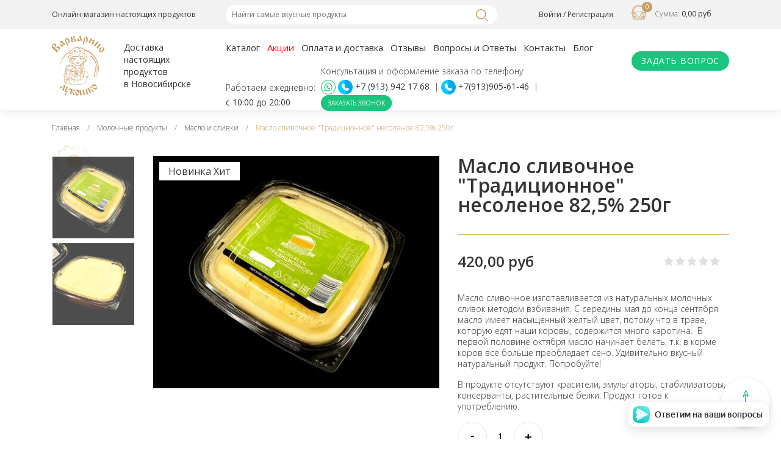

--- FILE ---
content_type: text/html; charset=utf-8
request_url: https://www.varvarino-food.ru/collection/maslo-i-slivki/product/maslo-slivochnoe-traditsionnoe-nesolenoe-825-250g
body_size: 28910
content:
<!DOCTYPE html>
<html>
<head><link media='print' onload='this.media="all"' rel='stylesheet' type='text/css' href='/served_assets/public/jquery.modal-0c2631717f4ce8fa97b5d04757d294c2bf695df1d558678306d782f4bf7b4773.css'><meta data-config="{&quot;product_id&quot;:349206876}" name="page-config" content="" /><meta data-config="{&quot;money_with_currency_format&quot;:{&quot;delimiter&quot;:&quot; &quot;,&quot;separator&quot;:&quot;,&quot;,&quot;format&quot;:&quot;%n %u&quot;,&quot;unit&quot;:&quot;руб&quot;,&quot;show_price_without_cents&quot;:0},&quot;currency_code&quot;:&quot;RUR&quot;,&quot;currency_iso_code&quot;:&quot;RUB&quot;,&quot;default_currency&quot;:{&quot;title&quot;:&quot;Российский рубль&quot;,&quot;code&quot;:&quot;RUR&quot;,&quot;rate&quot;:1.0,&quot;format_string&quot;:&quot;%n %u&quot;,&quot;unit&quot;:&quot;руб&quot;,&quot;price_separator&quot;:&quot;,&quot;,&quot;is_default&quot;:true,&quot;price_delimiter&quot;:&quot;&quot;,&quot;show_price_with_delimiter&quot;:true,&quot;show_price_without_cents&quot;:false},&quot;facebook&quot;:{&quot;pixelActive&quot;:false,&quot;currency_code&quot;:&quot;RUB&quot;,&quot;use_variants&quot;:null},&quot;vk&quot;:{&quot;pixel_active&quot;:null,&quot;price_list_id&quot;:null},&quot;new_ya_metrika&quot;:true,&quot;ecommerce_data_container&quot;:&quot;dataLayer&quot;,&quot;common_js_version&quot;:&quot;v2&quot;,&quot;vue_ui_version&quot;:null,&quot;feedback_captcha_enabled&quot;:&quot;1&quot;,&quot;account_id&quot;:597715,&quot;hide_items_out_of_stock&quot;:false,&quot;forbid_order_over_existing&quot;:true,&quot;minimum_items_price&quot;:null,&quot;enable_comparison&quot;:true,&quot;locale&quot;:&quot;ru&quot;,&quot;client_group&quot;:null,&quot;consent_to_personal_data&quot;:{&quot;active&quot;:true,&quot;obligatory&quot;:true,&quot;description&quot;:&quot;Настоящим подтверждаю, что я ознакомлен(-а) и согласен(-на) с условиями \u003ca href=&#39;/page/oferta&#39; target=&#39;blank&#39;\u003eоферты и политики конфиденциальности\u003c/a\u003e.&quot;},&quot;recaptcha_key&quot;:&quot;6LfXhUEmAAAAAOGNQm5_a2Ach-HWlFKD3Sq7vfFj&quot;,&quot;recaptcha_key_v3&quot;:&quot;6LcZi0EmAAAAAPNov8uGBKSHCvBArp9oO15qAhXa&quot;,&quot;yandex_captcha_key&quot;:&quot;ysc1_ec1ApqrRlTZTXotpTnO8PmXe2ISPHxsd9MO3y0rye822b9d2&quot;,&quot;checkout_float_order_content_block&quot;:false,&quot;available_products_characteristics_ids&quot;:null,&quot;sber_id_app_id&quot;:&quot;5b5a3c11-72e5-4871-8649-4cdbab3ba9a4&quot;,&quot;theme_generation&quot;:2,&quot;quick_checkout_captcha_enabled&quot;:false,&quot;max_order_lines_count&quot;:500,&quot;sber_bnpl_min_amount&quot;:1000,&quot;sber_bnpl_max_amount&quot;:150000,&quot;counter_settings&quot;:{&quot;data_layer_name&quot;:&quot;dataLayer&quot;,&quot;new_counters_setup&quot;:false,&quot;add_to_cart_event&quot;:true,&quot;remove_from_cart_event&quot;:true,&quot;add_to_wishlist_event&quot;:true},&quot;site_setting&quot;:{&quot;show_cart_button&quot;:true,&quot;show_service_button&quot;:false,&quot;show_marketplace_button&quot;:false,&quot;show_quick_checkout_button&quot;:true},&quot;warehouses&quot;:[],&quot;captcha_type&quot;:&quot;google&quot;,&quot;human_readable_urls&quot;:false}" name="shop-config" content="" /><meta name='js-evnvironment' content='production' /><meta name='default-locale' content='ru' /><meta name='insales-redefined-api-methods' content="[]" /><script src="/packs/js/shop_bundle-2b0004e7d539ecb78a46.js"></script><script type="text/javascript" src="https://static.insales-cdn.com/assets/common-js/common.v2.25.28.js"></script><script type="text/javascript" src="https://static.insales-cdn.com/assets/static-versioned/v3.72/static/libs/lodash/4.17.21/lodash.min.js"></script>
<!--InsalesCounter -->
<script type="text/javascript">
(function() {
  if (typeof window.__insalesCounterId !== 'undefined') {
    return;
  }

  try {
    Object.defineProperty(window, '__insalesCounterId', {
      value: 597715,
      writable: true,
      configurable: true
    });
  } catch (e) {
    console.error('InsalesCounter: Failed to define property, using fallback:', e);
    window.__insalesCounterId = 597715;
  }

  if (typeof window.__insalesCounterId === 'undefined') {
    console.error('InsalesCounter: Failed to set counter ID');
    return;
  }

  let script = document.createElement('script');
  script.async = true;
  script.src = '/javascripts/insales_counter.js?7';
  let firstScript = document.getElementsByTagName('script')[0];
  firstScript.parentNode.insertBefore(script, firstScript);
})();
</script>
<!-- /InsalesCounter -->

    <!-- meta -->
<meta charset="UTF-8" />



<meta name="keywords" content="Настоящее сливочное  масло купить в Новосибирске"/>



  



  <title>
    
    
        Настоящее сливочное  масло купить в Новосибирске
    
  </title>











  <meta name="description" content="Масло сливочное "Традиционное" несоленое 82,5%. Без растительного жира, без консервантов. Доставка качественной еды в Новосибирске. ☎️ +7 913 942 1768"/>








<meta name="robots" content="index,follow" />
<meta http-equiv="X-UA-Compatible" content="IE=edge,chrome=1" />
<meta name="viewport" content="width=device-width, initial-scale=1.0" />
<meta name="SKYPE_TOOLBAR" content="SKYPE_TOOLBAR_PARSER_COMPATIBLE" />










<meta name="handle" content="[&quot;all&quot;,&quot;molochnye-produkty&quot;,&quot;maslo-i-slivki&quot;]"/ data-current-collection="[&quot;all&quot;,&quot;molochnye-produkty&quot;,&quot;maslo-i-slivki&quot;]"


>

<style>
  .menu:not(.insales-menu--loaded) {
    display: flex;
    list-style: none;
    margin-left: 0;
    padding-left: 0;
    box-shadow: none;
    width: auto;
    background: transparent;
    flex-direction: row;
    flex-wrap: wrap;
  }

  .menu:not(.insales-menu--loaded) .menu-link {
    display: block;
  }

  .menu:not(.insales-menu--loaded) .menu,
  .menu:not(.insales-menu--loaded) .menu-marker,
  .menu:not(.insales-menu--loaded) .menu-icon {
    display: none;
  }
</style>







<!-- canonical url-->

  <link rel="canonical" href="https://www.varvarino-food.ru/collection/maslo-i-slivki/product/maslo-slivochnoe-traditsionnoe-nesolenoe-825-250g"/>


<!-- rss feed-->



<!-- Продукт -->
    <meta property="og:title" content="Масло сливочное "Традиционное" несоленое 82,5%  250г" />
    <meta property="og:type" content="website" />
    <meta property="og:url" content="https://www.varvarino-food.ru/collection/maslo-i-slivki/product/maslo-slivochnoe-traditsionnoe-nesolenoe-825-250g" />

    
      <meta property="og:image" content="https://static.insales-cdn.com/images/products/1/5732/643774052/Масло_0_25_КМЗ_1.jpg" />
    






<!-- icons-->
<link rel="icon" type="image/x-icon" sizes="16x16" href="https://static.insales-cdn.com/assets/1/2734/1698478/1761393415/favicon.ico" />
<!-- Подключаем Bootstrap CSS -->
<link rel="stylesheet" href="https://stackpath.bootstrapcdn.com/bootstrap/4.5.0/css/bootstrap.min.css" integrity="sha384-9aIt2nRpC12Uk9gS9baDl411NQApFmC26EwAOH8WgZl5MYYxFfc+NcPb1dKGj7Sk" crossorigin="anonymous">
<link href="https://fonts.googleapis.com/css2?family=Open+Sans:wght@300;400;600;700&display=swap" rel="stylesheet">
<link rel="stylesheet" type="text/css"  href="https://static.insales-cdn.com/assets/1/2734/1698478/1761393415/jquery.fancybox.min.css" />
<link rel="stylesheet" type="text/css"  href="https://static.insales-cdn.com/assets/1/2734/1698478/1761393415/template.css" />



    
  
  <link href="//fonts.googleapis.com/css?family=Istok+Web:300,400,700&subset=cyrillic,latin" rel="stylesheet" />




<link href="//maxcdn.bootstrapcdn.com/font-awesome/4.7.0/css/font-awesome.min.css" rel="stylesheet" />


<link href="https://static.insales-cdn.com/assets/1/2734/1698478/1761393415/theme.css" rel="stylesheet" type="text/css" />

<meta name='product-id' content='349206876' />
</head>
<body>
<!-- Yandex.Metrika counter -->
<script type="text/javascript" >
   (function(m,e,t,r,i,k,a){m[i]=m[i]||function(){(m[i].a=m[i].a||[]).push(arguments)};
   m[i].l=1*new Date();k=e.createElement(t),a=e.getElementsByTagName(t)[0],k.async=1,k.src=r,a.parentNode.insertBefore(k,a)})
   (window, document, "script", "https://mc.yandex.ru/metrika/tag.js", "ym");

   ym(70454530, "init", {
        webvisor:true,
        ecommerce:dataLayer,
        clickmap:true,
        trackLinks:true,
        accurateTrackBounce:true
   });
</script>
<script type="text/javascript">
  window.dataLayer = window.dataLayer || [];
  window.dataLayer.push({"ecommerce":{"currencyCode":"RUB","detail":{"products":[{"id":349206876,"name":"Масло сливочное \"Традиционное\" несоленое 82,5%  250г","category":"Каталог/Молочные продукты/Масло и сливки","price":420.0}]}}});
</script>
<noscript><div><img src="https://mc.yandex.ru/watch/70454530" style="position:absolute; left:-9999px;" alt="" /></div></noscript>
<!-- /Yandex.Metrika counter -->

   <noscript>
<div class="njs-alert-overlay">
  <div class="njs-alert-wrapper">
    <div class="njs-alert">
      <p>Включите в вашем браузере JavaScript!</p>
    </div>
  </div>
</div>
</noscript>

   <div class="toppanel">
   <div class="container">
       <div class="row">
           <div class="col-md-3 col-sm-3 toppanel__slogan-wr">
                <div class="toppanel-slogan">
                    Онлайн-магазин настоящих продуктов
                </div>
           </div>
           <div class="col-md-5 col-sm-5 toppanel__search-wr">
                <div class="toppanel-search">
                     <form class="search-widget in-header " action="/search" method="get">
  <input type="text"
          name="q"
          class="search-widget-field"
          value=""
          placeholder="Найти самые вкусные продукты"
  >

</input>
<button type="submit" class="search-widget-button button is-widget-submit">
  
</button>

  

</form>



                </div>
           </div>
           <div class="col-md-2 col-sm-2 text-right toppanel__user-wr">
                <div class="toppanel-user">
                     <a class="client-account-login" href="/client_account/login">
      
        <span>Войти</span>
      
    </a> / <a class="client-account-register" href="/client_account/contacts/new">Регистрация</a>
                </div>
           </div>
           <div class="col-md-2 col-sm-2">
                 
<div class="shopcart-widget is-top-panel ">
  <a href="/cart_items " title="Корзина" class="shopcart-widget-link ">
    <span class="shopcart-widget-icon">
        <span class="shopcart-widget-count js-shopcart-widget-count is-top-panel" ></span>
    </span>
    <span class="shopcart-widget-data">
      <span class="shopcart-widget-caption">
          Сумма:
      </span>
      <span class="shopcart-widget-amount js-shopcart-widget-amount hidden-md"></span>
    </span>
  </a>

</div>




           </div>
       </div>
   </div>
</div>

   <div class="header-wrapper">
       <header>
   <div class="container">
       <div class="row">
           <div class="col-md-3 col-sm-3">
               <div class="logo">
                   
            <a title="Варварино лукошко - интернет-магазин настоящих продуктов" href="/" class="logotype-link">
              
                <img src="https://static.insales-cdn.com/assets/1/2734/1698478/1761393415/logotype.jpg" class="logotype-image" alt="Варварино лукошко - интернет-магазин настоящих продуктов" title="Варварино лукошко - интернет-магазин настоящих продуктов" />
              
            </a>
               </div>
               <div class="header-slogan">
                   Доставка <br/> настоящих <br/> продуктов <br/> в Новосибирске
               </div>
           </div>
           <div class="col-md-7 col-sm-7">
               <div class="row">
                    <div class="col-md-12">
                        <div class="topmenu">
                            








  <ul class="main-menu menu level-1" data-menu-id="main-menu">
    

      

      <li class="main-menu-item menu-item  podmenu " >
        <div class="main-menu-item-controls menu-item-controls">
          

          <a href="/collection/popular" class="main-menu-link menu-link" data-menu-link-source="menu" data-menu-link-current="no">
            Каталог
          </a>
        </div>
        
        <div class="podmenu-wrapper">
        <ul class="no-list-style no-pad no-marg">
              
                <li class="inline-middle relative m-l-15 m-r-15">
                  <a class="bttn-underline show-inline " href="/collection/novinki">Новинки</a> 
                  
                </li>
              
                <li class="inline-middle relative m-l-15 m-r-15">
                  <a class="bttn-underline show-inline " href="/collection/syry">Сыры</a> 
                  
                    <div class="subcol absolute text-left p-t-10">
                      <ul class="no-list-style p-t-10 p-l-10 p-r-10 p-b-10 no-marg b-top b-left b-right b-bottom">
                        
                          <li><a class="bttn-underline " href="/collection/kraftovye-syry">Крафтовые сыры</a></li>
                        
                          <li><a class="bttn-underline " href="/collection/myagkie-syry">Мягкие сыры</a></li>
                        
                          <li><a class="bttn-underline " href="/collection/tverdye-syry">Твердые сыры</a></li>
                        
                      </ul>
                    </div>
                  
                </li>
              
                <li class="inline-middle relative m-l-15 m-r-15">
                  <a class="bttn-underline show-inline active" href="/collection/molochnye-produkty">Молочные продукты</a> 
                  
                    <div class="subcol absolute text-left p-t-10">
                      <ul class="no-list-style p-t-10 p-l-10 p-r-10 p-b-10 no-marg b-top b-left b-right b-bottom">
                        
                          <li><a class="bttn-underline active" href="/collection/maslo-i-slivki">Масло и сливки</a></li>
                        
                          <li><a class="bttn-underline " href="/collection/moloko">Молоко</a></li>
                        
                      </ul>
                    </div>
                  
                </li>
              
                <li class="inline-middle relative m-l-15 m-r-15">
                  <a class="bttn-underline show-inline " href="/collection/gotovye-myasnye-produkty">Мясные продукты</a> 
                  
                    <div class="subcol absolute text-left p-t-10">
                      <ul class="no-list-style p-t-10 p-l-10 p-r-10 p-b-10 no-marg b-top b-left b-right b-bottom">
                        
                          <li><a class="bttn-underline " href="/collection/kolbasa-i-vetchina">Колбаса и ветчина</a></li>
                        
                          <li><a class="bttn-underline " href="/collection/sosiski-i-sardelki">Сосиски и сардельки</a></li>
                        
                          <li><a class="bttn-underline " href="/collection/delikatesy">Деликатесы</a></li>
                        
                          <li><a class="bttn-underline " href="/collection/salo-i-grudinka">Сало и грудинка</a></li>
                        
                          <li><a class="bttn-underline " href="/collection/tushenka">Тушенка</a></li>
                        
                          <li><a class="bttn-underline " href="/collection/pashtety">Паштеты</a></li>
                        
                      </ul>
                    </div>
                  
                </li>
              
                <li class="inline-middle relative m-l-15 m-r-15">
                  <a class="bttn-underline show-inline " href="/collection/dlya-grilya">Для гриля</a> 
                  
                    <div class="subcol absolute text-left p-t-10">
                      <ul class="no-list-style p-t-10 p-l-10 p-r-10 p-b-10 no-marg b-top b-left b-right b-bottom">
                        
                          <li><a class="bttn-underline " href="/collection/shashlyk-i-lyulya-kebab">Шашлык и люля-кебаб</a></li>
                        
                          <li><a class="bttn-underline " href="/collection/kolbaski-kupaty-chevapchichi">Колбаски, купаты, чевапчичи</a></li>
                        
                      </ul>
                    </div>
                  
                </li>
              
                <li class="inline-middle relative m-l-15 m-r-15">
                  <a class="bttn-underline show-inline " href="/collection/polufabrikaty">Полуфабрикаты</a> 
                  
                    <div class="subcol absolute text-left p-t-10">
                      <ul class="no-list-style p-t-10 p-l-10 p-r-10 p-b-10 no-marg b-top b-left b-right b-bottom">
                        
                          <li><a class="bttn-underline " href="/collection/syrniki">Сырники</a></li>
                        
                          <li><a class="bttn-underline " href="/collection/manty-i-pelmeni">Манты и пельмени</a></li>
                        
                          <li><a class="bttn-underline " href="/collection/samsa">Самса, пирожки и блинчики</a></li>
                        
                          <li><a class="bttn-underline " href="/collection/vareniki">Вареники</a></li>
                        
                          <li><a class="bttn-underline " href="/collection/farsh-i-izdeliya-iz-farsha">Изделия из фарша</a></li>
                        
                      </ul>
                    </div>
                  
                </li>
              
                <li class="inline-middle relative m-l-15 m-r-15">
                  <a class="bttn-underline show-inline " href="/collection/med-i-produkty-pchelovodstva">Мед и продукты пчеловодства</a> 
                  
                </li>
              
                <li class="inline-middle relative m-l-15 m-r-15">
                  <a class="bttn-underline show-inline " href="/collection/yagoda">Ягода</a> 
                  
                </li>
              
            </ul>
          </div>
        
      </li>

    

      

      <li class="main-menu-item menu-item " >
        <div class="main-menu-item-controls menu-item-controls">
          

          <a href="/blogs/action" class="main-menu-link menu-link" data-menu-link-source="menu" data-menu-link-current="no">
            Акции
          </a>
        </div>
        
      </li>

    

      

      <li class="main-menu-item menu-item " >
        <div class="main-menu-item-controls menu-item-controls">
          

          <a href="/page/delivery" class="main-menu-link menu-link" data-menu-link-source="menu" data-menu-link-current="no">
            Оплата и доставка
          </a>
        </div>
        
      </li>

    

      

      <li class="main-menu-item menu-item " >
        <div class="main-menu-item-controls menu-item-controls">
          

          <a href="/#" class="main-menu-link menu-link" data-menu-link-source="menu" data-menu-link-current="no">
            Отзывы
          </a>
        </div>
        
      </li>

    

      

      <li class="main-menu-item menu-item " >
        <div class="main-menu-item-controls menu-item-controls">
          

          <a href="/page/faq-2" class="main-menu-link menu-link" data-menu-link-source="menu" data-menu-link-current="no">
            Вопросы и Ответы
          </a>
        </div>
        
      </li>

    

      

      <li class="main-menu-item menu-item " >
        <div class="main-menu-item-controls menu-item-controls">
          

          <a href="/page/kontakty" class="main-menu-link menu-link" data-menu-link-source="menu" data-menu-link-current="no">
            Контакты
          </a>
        </div>
        
      </li>

    

      

      <li class="main-menu-item menu-item " >
        <div class="main-menu-item-controls menu-item-controls">
          

          <a href="/blogs/blog" class="main-menu-link menu-link" data-menu-link-source="menu" data-menu-link-current="no">
            Блог
          </a>
        </div>
        
      </li>

    
  </ul>

  










                        </div>
                    </div>
                    <div class="col-md-12">
                        <div class="header-worktime">
                            <span>Работаем ежедневно:</span>
                            с 10:00 до 20:00
                        </div>
                        <div class="header-phone-wrapper">
                            <span>Консультация и оформление заказа по телефону:</span>
                            <div class="header-phone">
                              <a href="https://wa.me/79139421768" target="_blank"><img src="https://static-ru.insales.ru/files/1/5528/13251992/original/Whatsapp-icon.png" alt="" title="" /></a>
                              <img src="https://static-ru.insales.ru/files/1/5526/13251990/original/phone-icon.png" alt="" title=""/>
                              <a href="tel:+7 (913) 942 17 68" class="whatsapp"> +7 (913) 942 17 68</a>
                              <span class="razdelitel">|</span><img src="https://static-ru.insales.ru/files/1/5526/13251990/original/phone-icon.png" alt="" title=""/> 
                              <a href="tel:+79139056146" class="whatsapp">+7(913)905-61-46</a>
                              <span class="razdelitel">|</span>
                            </div>
                            <div class="header-callback">
                                 <a class="backcall-toggle backcall-toggle-block js-backcall-toggle">Заказать звонок</a>
                            </div>
                        </div>
                    </div>
               </div>
           </div>
           <div class="col-md-2 col-sm-2">
               <div class="header-vopros js-backcall2-toggle">
                    <span>Задать вопрос</span>
               </div>
           </div>
       </div>
   </div>
</header>
<script type="text/javascript">
(function(){
     var _backcallForm = {
      form: {
        classes: 'is-backcall',
      },
      fields: [
        {
          title: 'Имя',
          name: 'content',
          required: true,
          type: "hidden",
          value: "Сообщение отправлено через форму 'Обратный звонок'"
        },
        {
          type: 'hidden',
          name: 'subject',
          value: 'Обратный звонок'
        },
        {
          title: 'Имя',
          name: 'from',
          required: true,
          type: "hidden",
          value: "order@varvarino-food.ru"
        },
        /*{
          title: 'Имя',
          name: 'to',
          required: true,
          type: "hidden",
          value: ""
        },*/
        {
          title: 'Имя',
          name: 'name'
        },
        {
          title: 'Телефон',
          name: 'phone',
          required: true
        },
        
        {
          title: 'Капча',
          type: 'captcha',
          required: true,
        }
        
      ],


      sendTo: Shop.sendMessage,
      onValid: function () {},
    };

  $(document).on('click', '.js-backcall-toggle', function (event) {
    event.preventDefault();
    
    console.log(Shop.sendMessage);

    alertify.modal({
      formDefination: _backcallForm
    }).set('title', 'Обратный звонок' );
  });
}());
  
  
 (function(){
     var _backcallForm2 = {
      form: {
        classes: 'is-backcall',
      },
      fields: [
        {
          title: 'Имя',
          name: 'content',
          required: true,
          type: "hidden",
          value: 'Сообщение отправлено через форму Задать вопрос'
        },
        {
          type: 'hidden',
          name: 'subject',
          value: 'Сообщение отправлено через форму Задать вопрос'
        },
        {
          title: 'Имя',
          name: 'from',
          required: true,
          type: "hidden",
          value: "order@varvarino-food.ru"
        },
        {
          title: 'Имя',
          name: 'name'
        },
        {
          title: 'Телефон',
          name: 'phone',
          required: true
        },
        {
          title: 'E-mail',
          type: 'email',
          name: 'email'
        },
        {
          title: 'Ваш комментарий',
          type: 'textarea',
          name: 'comment',
          class: 'test'
        },
        
        {
          title: 'Капча',
          type: 'captcha',
          required: true,
        }
        
      ],


      sendTo: Shop.sendMessage,
      onValid: function () {},
    };

  $(document).on('click', '.js-backcall2-toggle', function (event) {
    event.preventDefault();
    
    console.log(Shop.sendMessage);

    alertify.modal({
      formDefination: _backcallForm2
    }).set('title', 'Обратный звонок' );
  });
}());

</script>



   </div>
   <div class="stick-panel-wrapper sticky-top">
    <div class="toppanel">
   <div class="container-fluid">
       <div class="row">
           <div class="col-md-2 col-sm-2 mobile-hide">
                <div class="toppanel-slogan">
                    Онлайн-магазин </br> настоящих продуктов
                </div>
           </div>
           <div class="col-md-3 col-md-3 col-sm-3 mobile-hide">
                <div class="toppanel-phone">
                     <span>Консультация и оформление заказа по телефону:</span>
                  <a href="tel:+7 (913) 942 17 68" class="whatsapp"> +7 (913) 942 17 68</a> | <a href="tel:+79139056146" class="whatsapp">+7(913)905-61-46</a> | <a class="backcall-toggle backcall-toggle-block js-backcall-toggle">Заказать звонок</a>
                </div>
           </div>
           <div class="col-lg-3 col-md-6 col-sm-6 toppanel-search-wr">
                <div class="toppanel-search">
                     <form class="search-widget in-header " action="/search" method="get">
  <input type="text"
          name="q"
          class="search-widget-field"
          value=""
          placeholder="Найти самые вкусные продукты"
  >

</input>
<button type="submit" class="search-widget-button button is-widget-submit">
  
</button>

  

</form>



                </div>
           </div>
           <div class="col-lg-2 col-md-3 col-sm-3 text-right  toppanel-account-wr">
                <div class="toppanel-user">
                     <a class="client-account-login" href="/client_account/login">
      
        <span>Войти</span>
      
    </a> / <a class="client-account-register" href="/client_account/contacts/new">Регистрация</a>
                </div>
           </div>
           <div class="col-lg-3 col-md-3 col-sm-3 toppanel-cart-wr">
                 
<div class="shopcart-widget is-top-panel ">
  <a href="/cart_items " title="Корзина" class="shopcart-widget-link ">
    <span class="shopcart-widget-icon">
        <span class="shopcart-widget-count js-shopcart-widget-count is-top-panel" ></span>
    </span>
    <span class="shopcart-widget-data">
      <span class="shopcart-widget-caption">
          Сумма:
      </span>
      <span class="shopcart-widget-amount js-shopcart-widget-amount hidden-md"></span>
    </span>
  </a>

</div>




           </div>
       </div>
   </div>
</div>

    <div class="bottom-panel">
    <div class="container-fluid">
       <div class="row">
           <div class="col-md-1 col-sm-2 text-center bottom-panel__logo-wr">
                <div class="bottom-panel-logo">
                    <a href="/" title="">
                        <img src="https://static-ru.insales.ru/files/1/1723/13641403/original/logo_stick.png" alt="" title="" /> 
                    </a>
                </div>
           </div>
         <div class="col-md-9 col-sm-8 mobile-only bottom-panel__desc-wr">            
           <a href="tel:+79139421768" title="" class="phone-item phone-item__phone">
             <img src="https://static-ru.insales.ru/files/1/5526/13251990/original/phone-icon.png" alt="" title=""/>
           </a>
           <a href="https://wa.me/79139421768" title="" class="phone-item" target="_blank">
             <img src="https://static-ru.insales.ru/files/1/5528/13251992/original/Whatsapp-icon.png" alt="" title="" />
           </a>  
           <a href="https://t.me/alla_semenenko" title="" class="phone-item" target="_blank">
             <img src="https://static.insales-cdn.com/assets/1/2734/1698478/1761393415/telegram-icon.png" alt="" title="" />
           </a>    
           
           
         </div>
           <div class="col-md-1 col-sm-1 text-center  bottom-panel__btn-wr">
               <button class="navbar-toggler third-button" type="button" data-toggle="collapse" data-target="#navbarSupportedContent22"
    aria-controls="navbarSupportedContent22" aria-expanded="false" aria-label="Toggle navigation">
    <div class="animated-icon3"><span></span><span></span><span></span></div>
  </button>
               <div class="stickpodmenu">
                    








  <ul class="main-menu menu level-1" data-menu-id="main-menu">
    

      

      <li class="main-menu-item menu-item  podmenu " >
        <div class="main-menu-item-controls menu-item-controls">
          

          <a href="/collection/popular" class="main-menu-link menu-link" data-menu-link-source="menu" data-menu-link-current="no">
            Каталог
          </a>
        </div>
        
        <div class="podmenu-wrapper">
        <ul class="no-list-style no-pad no-marg">
              
                <li class="inline-middle relative m-l-15 m-r-15">
                  <a class="bttn-underline show-inline " href="/collection/novinki">Новинки</a> 
                  
                </li>
              
                <li class="inline-middle relative m-l-15 m-r-15">
                  <a class="bttn-underline show-inline " href="/collection/syry">Сыры</a> 
                  
                    <div class="subcol absolute text-left p-t-10">
                      <ul class="no-list-style p-t-10 p-l-10 p-r-10 p-b-10 no-marg b-top b-left b-right b-bottom">
                        
                          <li><a class="bttn-underline " href="/collection/kraftovye-syry">Крафтовые сыры</a></li>
                        
                          <li><a class="bttn-underline " href="/collection/myagkie-syry">Мягкие сыры</a></li>
                        
                          <li><a class="bttn-underline " href="/collection/tverdye-syry">Твердые сыры</a></li>
                        
                      </ul>
                    </div>
                  
                </li>
              
                <li class="inline-middle relative m-l-15 m-r-15">
                  <a class="bttn-underline show-inline active" href="/collection/molochnye-produkty">Молочные продукты</a> 
                  
                    <div class="subcol absolute text-left p-t-10">
                      <ul class="no-list-style p-t-10 p-l-10 p-r-10 p-b-10 no-marg b-top b-left b-right b-bottom">
                        
                          <li><a class="bttn-underline active" href="/collection/maslo-i-slivki">Масло и сливки</a></li>
                        
                          <li><a class="bttn-underline " href="/collection/moloko">Молоко</a></li>
                        
                      </ul>
                    </div>
                  
                </li>
              
                <li class="inline-middle relative m-l-15 m-r-15">
                  <a class="bttn-underline show-inline " href="/collection/gotovye-myasnye-produkty">Мясные продукты</a> 
                  
                    <div class="subcol absolute text-left p-t-10">
                      <ul class="no-list-style p-t-10 p-l-10 p-r-10 p-b-10 no-marg b-top b-left b-right b-bottom">
                        
                          <li><a class="bttn-underline " href="/collection/kolbasa-i-vetchina">Колбаса и ветчина</a></li>
                        
                          <li><a class="bttn-underline " href="/collection/sosiski-i-sardelki">Сосиски и сардельки</a></li>
                        
                          <li><a class="bttn-underline " href="/collection/delikatesy">Деликатесы</a></li>
                        
                          <li><a class="bttn-underline " href="/collection/salo-i-grudinka">Сало и грудинка</a></li>
                        
                          <li><a class="bttn-underline " href="/collection/tushenka">Тушенка</a></li>
                        
                          <li><a class="bttn-underline " href="/collection/pashtety">Паштеты</a></li>
                        
                      </ul>
                    </div>
                  
                </li>
              
                <li class="inline-middle relative m-l-15 m-r-15">
                  <a class="bttn-underline show-inline " href="/collection/dlya-grilya">Для гриля</a> 
                  
                    <div class="subcol absolute text-left p-t-10">
                      <ul class="no-list-style p-t-10 p-l-10 p-r-10 p-b-10 no-marg b-top b-left b-right b-bottom">
                        
                          <li><a class="bttn-underline " href="/collection/shashlyk-i-lyulya-kebab">Шашлык и люля-кебаб</a></li>
                        
                          <li><a class="bttn-underline " href="/collection/kolbaski-kupaty-chevapchichi">Колбаски, купаты, чевапчичи</a></li>
                        
                      </ul>
                    </div>
                  
                </li>
              
                <li class="inline-middle relative m-l-15 m-r-15">
                  <a class="bttn-underline show-inline " href="/collection/polufabrikaty">Полуфабрикаты</a> 
                  
                    <div class="subcol absolute text-left p-t-10">
                      <ul class="no-list-style p-t-10 p-l-10 p-r-10 p-b-10 no-marg b-top b-left b-right b-bottom">
                        
                          <li><a class="bttn-underline " href="/collection/syrniki">Сырники</a></li>
                        
                          <li><a class="bttn-underline " href="/collection/manty-i-pelmeni">Манты и пельмени</a></li>
                        
                          <li><a class="bttn-underline " href="/collection/samsa">Самса, пирожки и блинчики</a></li>
                        
                          <li><a class="bttn-underline " href="/collection/vareniki">Вареники</a></li>
                        
                          <li><a class="bttn-underline " href="/collection/farsh-i-izdeliya-iz-farsha">Изделия из фарша</a></li>
                        
                      </ul>
                    </div>
                  
                </li>
              
                <li class="inline-middle relative m-l-15 m-r-15">
                  <a class="bttn-underline show-inline " href="/collection/med-i-produkty-pchelovodstva">Мед и продукты пчеловодства</a> 
                  
                </li>
              
                <li class="inline-middle relative m-l-15 m-r-15">
                  <a class="bttn-underline show-inline " href="/collection/yagoda">Ягода</a> 
                  
                </li>
              
            </ul>
          </div>
        
      </li>

    

      

      <li class="main-menu-item menu-item " >
        <div class="main-menu-item-controls menu-item-controls">
          

          <a href="/blogs/action" class="main-menu-link menu-link" data-menu-link-source="menu" data-menu-link-current="no">
            Акции
          </a>
        </div>
        
      </li>

    

      

      <li class="main-menu-item menu-item " >
        <div class="main-menu-item-controls menu-item-controls">
          

          <a href="/page/delivery" class="main-menu-link menu-link" data-menu-link-source="menu" data-menu-link-current="no">
            Оплата и доставка
          </a>
        </div>
        
      </li>

    

      

      <li class="main-menu-item menu-item " >
        <div class="main-menu-item-controls menu-item-controls">
          

          <a href="/#" class="main-menu-link menu-link" data-menu-link-source="menu" data-menu-link-current="no">
            Отзывы
          </a>
        </div>
        
      </li>

    

      

      <li class="main-menu-item menu-item " >
        <div class="main-menu-item-controls menu-item-controls">
          

          <a href="/page/faq-2" class="main-menu-link menu-link" data-menu-link-source="menu" data-menu-link-current="no">
            Вопросы и Ответы
          </a>
        </div>
        
      </li>

    

      

      <li class="main-menu-item menu-item " >
        <div class="main-menu-item-controls menu-item-controls">
          

          <a href="/page/kontakty" class="main-menu-link menu-link" data-menu-link-source="menu" data-menu-link-current="no">
            Контакты
          </a>
        </div>
        
      </li>

    

      

      <li class="main-menu-item menu-item " >
        <div class="main-menu-item-controls menu-item-controls">
          

          <a href="/blogs/blog" class="main-menu-link menu-link" data-menu-link-source="menu" data-menu-link-current="no">
            Блог
          </a>
        </div>
        
      </li>

    
  </ul>

  










                    <div class="header-worktime">
                         <span>Работаем ежедневно:</span>
                         с 12:00 до 20:00
                    </div>
                    <div class="header-callback">
                        <a class="backcall-toggle backcall-toggle-block js-backcall-toggle">Заказать звонок</a>
                    </div>
                    <div class="header-vopros js-backcall2-toggle">
                         <span>Задать вопрос</span>
                    </div>
               </div>
           </div>
           <div class="col-md-8 col-sm-8 mobile-hide">
                <div class="stickmenu">
        <ul class="no-list-style no-pad no-marg">
              
                <li class="inline-middle relative m-l-15 m-r-15">
                  <a class="bttn-underline show-inline " href="/collection/novinki">Новинки</a> 
                </li>
              
                <li class="inline-middle relative m-l-15 m-r-15">
                  <a class="bttn-underline show-inline " href="/collection/syry">Сыры</a> 
                </li>
              
                <li class="inline-middle relative m-l-15 m-r-15">
                  <a class="bttn-underline show-inline active" href="/collection/molochnye-produkty">Молочные продукты</a> 
                </li>
              
                <li class="inline-middle relative m-l-15 m-r-15">
                  <a class="bttn-underline show-inline " href="/collection/gotovye-myasnye-produkty">Мясные продукты</a> 
                </li>
              
                <li class="inline-middle relative m-l-15 m-r-15">
                  <a class="bttn-underline show-inline " href="/collection/dlya-grilya">Для гриля</a> 
                </li>
              
                <li class="inline-middle relative m-l-15 m-r-15">
                  <a class="bttn-underline show-inline " href="/collection/polufabrikaty">Полуфабрикаты</a> 
                </li>
              
                <li class="inline-middle relative m-l-15 m-r-15">
                  <a class="bttn-underline show-inline " href="/collection/med-i-produkty-pchelovodstva">Мед и продукты пчеловодства</a> 
                </li>
              
                <li class="inline-middle relative m-l-15 m-r-15">
                  <a class="bttn-underline show-inline " href="/collection/yagoda">Ягода</a> 
                </li>
              
            </ul>
          </div>
           </div>
           <div class="col-md-2 col-sm-2 mobile-hide">
               <div class="header-vopros js-backcall2-toggle">
                    <span class="vopros-form">Задать вопрос</span>
               </div>
           </div>
       </div>
    </div>
</div>
</div>
   <div class="container">
       <div class="row">
            <div class="breadcrumb-wrapper col-12">

  <ul class="breadcrumbs" itemscope itemtype="https://schema.org/BreadcrumbList">

    <li class="breadcrumb-item home" itemprop="itemListElement" itemscope itemtype="https://schema.org/ListItem">      
      <a itemprop="item" class="breadcrumb-link" title='' href="/">
        <span itemprop="name">Главная</span>
        <meta itemprop="position" content="0">  
      </a>                
    </li>

    

        

          
            
          
            
              
                <li class="breadcrumb-item" itemprop="itemListElement" itemscope itemtype="https://schema.org/ListItem">                  
                  <a itemprop="item" class="breadcrumb-link" title='Молочные продукты' href="/collection/molochnye-produkty">
                    <span itemprop="name">Молочные продукты</span>
                  	<meta itemprop="position" content="1">
                  </a>
                </li>
              
            
          
            
              
                
                  <li class="breadcrumb-item" itemprop="itemListElement" itemscope itemtype="https://schema.org/ListItem">                    
                      <a itemprop="item" class="breadcrumb-link" title='Масло и сливки' href="/collection/maslo-i-slivki">
                        <span itemprop="name">Масло и сливки</span>
                        <meta itemprop="position" content="2">
                    </a>
                  </li>
                  <li class="breadcrumb-item" itemprop="itemListElement" itemscope itemtype="https://schema.org/ListItem">
                    <a class="breadcrumb-link current-page" href="/collection/maslo-i-slivki/product/maslo-slivochnoe-traditsionnoe-nesolenoe-825-250g" title="Масло сливочное "Традиционное" несоленое 82,5%  250г" itemprop="item">
                    	<span itemprop="name">Масло сливочное "Традиционное" несоленое 82,5%  250г</span>
                      	<meta itemprop="position" content="3">
                    </a>
    			</li>
                
              
            
          

        

      

  </ul><!-- /.breadcrumb -->

</div><!-- /.breadcrumb-wrapper -->
<div itemscope itemtype="https://schema.org/Product" class="flypage col-12" data-product-id="349206876" data-main-form data-product-json="{&quot;id&quot;:349206876,&quot;url&quot;:&quot;/collection/maslo-i-slivki/product/maslo-slivochnoe-traditsionnoe-nesolenoe-825-250g&quot;,&quot;title&quot;:&quot;Масло сливочное \&quot;Традиционное\&quot; несоленое 82,5%  250г&quot;,&quot;short_description&quot;:&quot;\u003cp\u003eМасло сливочное изготавливается из натуральных молочных сливок методом взбивания. С середины мая до конца сентября масло имеет насыщенный желтый цвет, потому что в траве, которую едят наши коровы, содержится много каротина.\u0026nbsp; В первой половине октября масло начинает белеть, т.к. в корме коров все больше преобладает сено. Удивительно вкусный натуральный продукт. Попробуйте!\u003c/p\u003e\r\n\u003cp\u003eВ продукте отсутствуют красители, эмульгаторы, стабилизаторы, консерванты, растительные белки. Продукт готов к употреблению.\u003c/p\u003e&quot;,&quot;available&quot;:true,&quot;unit&quot;:&quot;pce&quot;,&quot;permalink&quot;:&quot;maslo-slivochnoe-traditsionnoe-nesolenoe-825-250g&quot;,&quot;images&quot;:[{&quot;id&quot;:643774052,&quot;product_id&quot;:349206876,&quot;external_id&quot;:null,&quot;position&quot;:1,&quot;created_at&quot;:&quot;2023-01-29T15:53:13.000+07:00&quot;,&quot;image_processing&quot;:false,&quot;title&quot;:&quot;Настоящее сливочное масло 82,5%&quot;,&quot;url&quot;:&quot;https://static.insales-cdn.com/images/products/1/5732/643774052/thumb_Масло_0_25_КМЗ_1.jpg&quot;,&quot;original_url&quot;:&quot;https://static.insales-cdn.com/images/products/1/5732/643774052/Масло_0_25_КМЗ_1.jpg&quot;,&quot;medium_url&quot;:&quot;https://static.insales-cdn.com/images/products/1/5732/643774052/medium_Масло_0_25_КМЗ_1.jpg&quot;,&quot;small_url&quot;:&quot;https://static.insales-cdn.com/images/products/1/5732/643774052/micro_Масло_0_25_КМЗ_1.jpg&quot;,&quot;thumb_url&quot;:&quot;https://static.insales-cdn.com/images/products/1/5732/643774052/thumb_Масло_0_25_КМЗ_1.jpg&quot;,&quot;compact_url&quot;:&quot;https://static.insales-cdn.com/images/products/1/5732/643774052/compact_Масло_0_25_КМЗ_1.jpg&quot;,&quot;large_url&quot;:&quot;https://static.insales-cdn.com/images/products/1/5732/643774052/large_Масло_0_25_КМЗ_1.jpg&quot;,&quot;filename&quot;:&quot;Масло_0_25_КМЗ_1.jpg&quot;,&quot;image_content_type&quot;:&quot;image/jpeg&quot;},{&quot;id&quot;:643774218,&quot;product_id&quot;:349206876,&quot;external_id&quot;:null,&quot;position&quot;:2,&quot;created_at&quot;:&quot;2023-01-29T15:54:48.000+07:00&quot;,&quot;image_processing&quot;:false,&quot;title&quot;:null,&quot;url&quot;:&quot;https://static.insales-cdn.com/images/products/1/5898/643774218/thumb_Масло_0_25_КМЗ_2.jpg&quot;,&quot;original_url&quot;:&quot;https://static.insales-cdn.com/images/products/1/5898/643774218/Масло_0_25_КМЗ_2.jpg&quot;,&quot;medium_url&quot;:&quot;https://static.insales-cdn.com/images/products/1/5898/643774218/medium_Масло_0_25_КМЗ_2.jpg&quot;,&quot;small_url&quot;:&quot;https://static.insales-cdn.com/images/products/1/5898/643774218/micro_Масло_0_25_КМЗ_2.jpg&quot;,&quot;thumb_url&quot;:&quot;https://static.insales-cdn.com/images/products/1/5898/643774218/thumb_Масло_0_25_КМЗ_2.jpg&quot;,&quot;compact_url&quot;:&quot;https://static.insales-cdn.com/images/products/1/5898/643774218/compact_Масло_0_25_КМЗ_2.jpg&quot;,&quot;large_url&quot;:&quot;https://static.insales-cdn.com/images/products/1/5898/643774218/large_Масло_0_25_КМЗ_2.jpg&quot;,&quot;filename&quot;:&quot;Масло_0_25_КМЗ_2.jpg&quot;,&quot;image_content_type&quot;:&quot;image/jpeg&quot;}],&quot;first_image&quot;:{&quot;id&quot;:643774052,&quot;product_id&quot;:349206876,&quot;external_id&quot;:null,&quot;position&quot;:1,&quot;created_at&quot;:&quot;2023-01-29T15:53:13.000+07:00&quot;,&quot;image_processing&quot;:false,&quot;title&quot;:&quot;Настоящее сливочное масло 82,5%&quot;,&quot;url&quot;:&quot;https://static.insales-cdn.com/images/products/1/5732/643774052/thumb_Масло_0_25_КМЗ_1.jpg&quot;,&quot;original_url&quot;:&quot;https://static.insales-cdn.com/images/products/1/5732/643774052/Масло_0_25_КМЗ_1.jpg&quot;,&quot;medium_url&quot;:&quot;https://static.insales-cdn.com/images/products/1/5732/643774052/medium_Масло_0_25_КМЗ_1.jpg&quot;,&quot;small_url&quot;:&quot;https://static.insales-cdn.com/images/products/1/5732/643774052/micro_Масло_0_25_КМЗ_1.jpg&quot;,&quot;thumb_url&quot;:&quot;https://static.insales-cdn.com/images/products/1/5732/643774052/thumb_Масло_0_25_КМЗ_1.jpg&quot;,&quot;compact_url&quot;:&quot;https://static.insales-cdn.com/images/products/1/5732/643774052/compact_Масло_0_25_КМЗ_1.jpg&quot;,&quot;large_url&quot;:&quot;https://static.insales-cdn.com/images/products/1/5732/643774052/large_Масло_0_25_КМЗ_1.jpg&quot;,&quot;filename&quot;:&quot;Масло_0_25_КМЗ_1.jpg&quot;,&quot;image_content_type&quot;:&quot;image/jpeg&quot;},&quot;category_id&quot;:9460226,&quot;canonical_url_collection_id&quot;:10169811,&quot;price_kinds&quot;:[],&quot;price_min&quot;:&quot;420.0&quot;,&quot;price_max&quot;:&quot;420.0&quot;,&quot;bundle&quot;:null,&quot;updated_at&quot;:&quot;2025-09-14T17:25:58.000+07:00&quot;,&quot;video_links&quot;:[],&quot;reviews_average_rating_cached&quot;:null,&quot;reviews_count_cached&quot;:null,&quot;option_names&quot;:[],&quot;properties&quot;:[{&quot;id&quot;:20874925,&quot;position&quot;:6,&quot;backoffice&quot;:false,&quot;is_hidden&quot;:false,&quot;is_navigational&quot;:false,&quot;permalink&quot;:&quot;label&quot;,&quot;title&quot;:&quot;Метка&quot;}],&quot;characteristics&quot;:[{&quot;id&quot;:93589510,&quot;property_id&quot;:20874925,&quot;position&quot;:300,&quot;title&quot;:&quot;Хит&quot;,&quot;permalink&quot;:&quot;hit&quot;},{&quot;id&quot;:56343866,&quot;property_id&quot;:20874925,&quot;position&quot;:100,&quot;title&quot;:&quot;Новинка&quot;,&quot;permalink&quot;:&quot;new&quot;}],&quot;variants&quot;:[{&quot;ozon_link&quot;:null,&quot;wildberries_link&quot;:null,&quot;id&quot;:590612929,&quot;title&quot;:&quot;&quot;,&quot;product_id&quot;:349206876,&quot;sku&quot;:null,&quot;barcode&quot;:null,&quot;dimensions&quot;:null,&quot;available&quot;:true,&quot;image_ids&quot;:[],&quot;image_id&quot;:null,&quot;weight&quot;:&quot;0.25&quot;,&quot;created_at&quot;:&quot;2023-01-29T15:44:27.000+07:00&quot;,&quot;updated_at&quot;:&quot;2025-09-14T17:25:57.000+07:00&quot;,&quot;quantity&quot;:null,&quot;price&quot;:&quot;420.0&quot;,&quot;base_price&quot;:&quot;420.0&quot;,&quot;old_price&quot;:null,&quot;prices&quot;:[],&quot;variant_field_values&quot;:[],&quot;option_values&quot;:[]}],&quot;accessories&quot;:[],&quot;list_card_mode&quot;:&quot;buy&quot;,&quot;list_card_mode_with_variants&quot;:&quot;buy&quot;}">
   <div class="row">
        <div class="col-md-7 col-sm-7 col-xs-12">
             
<div class="row">
    
    <div class="col-md-3 col-sm-3 col-xs-4">
        <div class="flypage-dopimg">
             
                 <div class="flypage-dopimg-item">
                      
            <a data-fancybox="images" class="slide-inner image-container is-square js-copy-src"   href="https://static.insales-cdn.com/images/products/1/5732/643774052/Масло_0_25_КМЗ_1.jpg" data-gallery-count="1" data-image-large="https://static.insales-cdn.com/images/products/1/5732/643774052/large_Масло_0_25_КМЗ_1.jpg"  title="Настоящее сливочное масло 82,5%" >
              <img itemprop="image" src="https://static.insales-cdn.com/images/products/1/5732/643774052/medium_Масло_0_25_КМЗ_1.jpg" class="slide-image" alt="Настоящее сливочное масло 82,5%" title="Настоящее сливочное масло 82,5%" >
            </a>
                 </div>
             
                 <div class="flypage-dopimg-item">
                      
            <a data-fancybox="images" class="slide-inner image-container is-square js-copy-src"   href="https://static.insales-cdn.com/images/products/1/5898/643774218/Масло_0_25_КМЗ_2.jpg" data-gallery-count="2" data-image-large="https://static.insales-cdn.com/images/products/1/5898/643774218/large_Масло_0_25_КМЗ_2.jpg"  title="Масло сливочное "Традиционное" несоленое 82,5%  250г" >
              <img itemprop="image" src="https://static.insales-cdn.com/images/products/1/5898/643774218/medium_Масло_0_25_КМЗ_2.jpg" class="slide-image" alt="Масло сливочное "Традиционное" несоленое 82,5%  250г" title="Масло сливочное "Традиционное" несоленое 82,5%  250г" >
            </a>
                 </div>
             
        </div>
    </div>
    <div class="col-md-9 col-sm-9 col-xs-8">
        <div class="flypage-mainimg">
             










  <div class="product-labels labels-list" data-labels-id="349206876">
    
      
    
        <span class="label is-new">
          Новинка
        </span>
    
      
    
        <span class="label is-hit">
          Хит
        </span>
    
      
    

    
    

    

    

    

    
  </div>









             
             <a href="https://static.insales-cdn.com/images/products/1/5732/643774052/Масло_0_25_КМЗ_1.jpg" class="image-wrapper"  data-fancybox="images" id="gallery"  title="Настоящее сливочное масло 82,5%" data-gallery-count="1">
                  <img src="https://static.insales-cdn.com/images/products/1/5732/643774052/large_Масло_0_25_КМЗ_1.jpg" alt="Настоящее сливочное масло 82,5%" title="Настоящее сливочное масло 82,5%" class="slide-image" >
             </a>
        </div>
    </div>
    
</div>

        </div>
        <div class="col-md-5 col-sm-5 col-xs-12">
             <div class="flypage-info">
                 <div class="flypage-name">
                     
  <h1 itemprop="name" >
    
      Масло сливочное "Традиционное" несоленое 82,5%  250г

    
  </h1>

                 </div>
                 <div class="flypage-price-rating" itemprop="offers" itemscope itemtype="https://schema.org/Offer">
                     <div class="row">
                        <div class="col-md-6 col-sm-6 col-xs-6">
                            <div class="flypage-price"> 
                              	<span style="display:none" itemprop="price" content="420.0">420.0</span>
                              	<span style="display:none" itemprop="priceCurrency" content="RUB">руб</span>
                                <span class="price js-product-price">                                   	
                                    420 руб
                                </span>
                                
                              	<link itemprop="availability" href="https://schema.org/InStock" />
                            </div>
                        </div>
                        <div class="col-md-6 col-sm-6 col-xs-6">
                          <div class="flypage-rating">                            
                            <div class="product-rating"> 
  	
        
      	<span class="product-rating-point"></span>                           
         

      
  	
        
      	<span class="product-rating-point"></span>                           
         

      
  	
        
      	<span class="product-rating-point"></span>                           
         

      
  	
        
      	<span class="product-rating-point"></span>                           
         

      
  	
        
      	<span class="product-rating-point"></span>                           
         

      
  
</div>

<div class="product-review-cnt">
       
</div>
                          </div>
                        </div>
                     </div>
                 </div>                 
                 <div class="flypage-buy">
                     <form class="product-form" action="/cart_items">

  <div class="product-option-selectors option-selectors">
    
      <input type="hidden" name="variant_id" value="590612929">
    
  </div>
  
  <div class="flypage-top-desc">
    <p>Масло сливочное изготавливается из натуральных молочных сливок методом взбивания. С середины мая до конца сентября масло имеет насыщенный желтый цвет, потому что в траве, которую едят наши коровы, содержится много каротина.&nbsp; В первой половине октября масло начинает белеть, т.к. в корме коров все больше преобладает сено. Удивительно вкусный натуральный продукт. Попробуйте!</p>
<p>В продукте отсутствуют красители, эмульгаторы, стабилизаторы, консерванты, растительные белки. Продукт готов к употреблению.</p>
  </div>
  
  
  
  
  

  <div class="product-control on-page" data-compare="349206876">

    






<div class="counter js-variant-counter" data-quantity >

  <button type="button" data-quantity-change="-1" class="counter-button is-count-down ">-</button>

  <input type="text" value="1" name="quantity" class="counter-input "/>

  <button type="button" data-quantity-change="1" class="counter-button is-count-up ">+</button>
</div>








    <button class="product-button button-buy  js-variant-shown" type="submit" data-item-add style="display: none;">

      <span class="button-text">
        В корзину
      </span>
    </button>

    <div class="product-order-variant variant-hidden js-variant-hidden" style="display: none;">
      <p class="notice notice-info">
        Товар отсутствует
      </p>
    </div>

    <button class="product-button button is-primary js-variant-preorder "
      type="button" style="display: none;"
    >

      <span class="button-text">
        Предзаказ
      </span>
    </button>


    
      <button type="button" class="product-button is-quick-checkout button is-secondary" data-quick-checkout style="display: none;">
        Купить в 1 клик
      </button>
    

  </div>
</form>

                 </div>
             </div>
        </div>
   </div>
   <div class="row">
        <div class="col-md-7 col-sm-7 col-xs-12">
             <div class="product-content tab">
  <!-- Nav tabs -->
<ul class="nav nav-tabs" id="myTab" role="tablist">
  <li class="nav-item">
    <a class="nav-link active" data-toggle="tab" href="#product-description" role="tab" aria-controls="product-description" aria-selected="true">Описание</a>
  </li>
  <li class="nav-item">
    <a class="nav-link" data-toggle="tab" href="#product-comment" role="tab" aria-controls="product-comment" aria-selected="false">ОТзывы</a>
  </li>
</ul>

<!-- Tab panes -->
<div class="tab-content">
  <div class="tab-pane active" id="product-description" role="tabpanel" aria-labelledby="product-description">
 
         <div id="product-description" class="tab-pane fade show active" role="tabpanel">
             <div class="tab-block-inner editor" itemprop="description">
                 <p>Масло сливочное.</p>
<p>Массовая доля жира не менее 82,5%.</p>
<p>Масса нетто 250г.</p>
<p><strong>Состав:&nbsp;</strong>сливки пастеризованные 100%.</p>
<p><strong>Пищевая ценность в 100г продукта:&nbsp;</strong>жир - 82,5г, белок - 0,6г, углеводы - 0,8г.</p>
<p><strong>Энергетическая ценность в 100г продукта:&nbsp;</strong>748 ккал.</p>
<p><strong>Годен при температуре: </strong>минус (6<span>&plusmn;3)&deg;C - 60 суток, в т.ч. при (3&plusmn;2)&deg;C - 35 суток и относительной влажности воздуха не более 90%.</span></p>
<p><strong>Изг</strong><strong>отовитель:</strong> ООО "Куяганский МСЗ", Россия, 659645, Алтайский край, с. Куяган, ул. Заводская, 12.</p>
             </div>
         </div><!-- /#product-description -->
     
  </div>
  <div class="tab-pane" id="product-comment" role="tabpanel" aria-labelledby="product-comment">
  
    <div class="tab-pane" role="tabpanel">
      <div class="tab-block-inner">
        <div data-comments-list data-comments-moderated="true">
  
</div>




        <div class="reviews-wrapper">  

  <form class="review-form" method="post" action="/collection/maslo-i-slivki/product/maslo-slivochnoe-traditsionnoe-nesolenoe-825-250g/reviews#review_form" enctype="multipart/form-data">


<div id="review_form">

  

  

  <div
    class="reviews-form-wrapper dropdown "> 

      <div class="form collapsible js-review-wrapper">

        <div class="form-row name-row row ">          
            <input name="review[author]" value="" type="text" class="form-field input-field" placeholder="Имя" required />          
        </div><!-- /.name-row -->

        <div class="form-row email-row row "> 
            <input name="review[email]" value="" type="text" class="form-field input-field" placeholder="Email" required />
        </div><!-- /.email-row -->

        <div class="form-row message-row row ">
            <textarea name="review[content]" class="form-field textarea-field" placeholder="Сообщение" required ></textarea>          
        </div><!-- /.message-row -->

        
          <div class="form-row captcha-row row ">
              <div id="captcha_challenge" class="input-captcha">
                <script src='https://www.google.com/recaptcha/api.js?hl=ru' async defer></script><div class='g-recaptcha' data-sitekey='6LfXhUEmAAAAAOGNQm5_a2Ach-HWlFKD3Sq7vfFj' data-callback='onReCaptchaSuccess'></div>
              </div>
          </div><!-- /.captcha-row -->
        

        <div class="form-row rating-row row">          
          <label class="form-label">Оценка</label>
          <div class="star-rating-wrapper">
            <div class="star-rating">
              
              
              <input name="review[rating]" id="star5" type="radio" class="star-radio" value="5" />
              <label title="5" for="star5" class="star-label"></label>
              
              
              <input name="review[rating]" id="star4" type="radio" class="star-radio" value="4" />
              <label title="4" for="star4" class="star-label"></label>
              
              
              <input name="review[rating]" id="star3" type="radio" class="star-radio" value="3" />
              <label title="3" for="star3" class="star-label"></label>
              
              
              <input name="review[rating]" id="star2" type="radio" class="star-radio" value="2" />
              <label title="2" for="star2" class="star-label"></label>
              
              
              <input name="review[rating]" id="star1" type="radio" class="star-radio" value="1" />
              <label title="1" for="star1" class="star-label"></label>
              
              
            </div>
          </div>          
        </div><!-- /.rating-row -->

        <div class="form-row notice-row row">
          <div class="cell-xl-10 cell-sm-8 push-xl-2 push-xs-0">
            
              <p class="text-info">
                <i class="fa fa-warning"></i>
                Перед публикацией отзывы проходят модерацию
              </p>
            
          </div>
        </div><!-- /.notice-row -->

        <div class="form-row row">
          <div class="cell-xl-10 cell-sm-8 cell-sm-12 push-xl-2 push-sm-0">            
             <input type="submit" name="review[submit]" value="Отправить"/>
          </div>
        </div>

      </div><!-- /#review_form -->   

  </div><!-- /.reviews-form-wrapper -->

</div><!-- /#review_form -->


</form>

</div>

<script type="text/javascript">
(function(){
    var _reviewForm = {
      form: {
        classes: 'is-reviews',
      },
      fields: [
        {
          title: 'Оценка',
          name: 'rating',
          type: 'rating',
          rating: 5
        },
        {
          title: 'Текст',
          type: 'textarea',
          name: 'content',
          required: true,
        },
        
        {
          title: 'Имя',
          name: 'author',
          required: true,
        },
        {
          title: 'Email',
          name: 'email',
          required: true
        },
        
        {
          title: 'Капча',
          type: 'captcha',
        }
        
      ],
      

        sendToOptions: {
          id: 349206876 // product id
        },

      

      sendTo: Shop.sendReview,
      messages: {
        success: 'Отзыв успешно отправлен'
      },
      onValid: function (response, form) {
        var $notice = $('.js-reviews-notice-success');
        var $commentsList = $('[data-comments-list]');
        // alertify.success('Отзыв успешно отправлен');
        $notice.removeClass('hidden');
        setTimeout(function () {
          $notice.addClass('hidden');
        }, 10000);

        form.clear();

        if (!$commentsList.data('commentsModerated')) {
          $commentsList.load(document.location.pathname + ' [data-comments-list] > div' );
          $(document).ajaxSuccess(function() {
            $(function () {
                $('[data-product-rating]').each(function () {
                  var _node = $(this);
                  var _rating = _node.data('productRating');
                  var _maxRating = _node.data('productMaxRating') || 5;
type="text/javascript"
                  _node.html(Template.render({
                    rating: _rating,
                    max: _maxRating
                  }, 'system-review-rating'));
                });
            })
          });
        }
      },
      onError: function (response, form) {
        form.markErrors(response.errors);
      }
    };

  $(document).on('click', '.js-reviews-toggle', function (event) {
    event.preventDefault();

    alertify.modal({
      formDefination: _reviewForm
    }).set('title', 'Оставить отзыв' );
  });
}());

</script>

      </div>
    </div><!-- /#product-comment -->
  
  </div>
</div>

  


  
    <button class="tab-toggle" data-target="#product-characteristics" data-toggle="tabs">
      <p class="tab-toggle-caption">Характеристики</p>
    </button>

    <div id="product-characteristics" class="tab-block">
      <div class="tab-block-inner editor">
        <table class="table table-bordered table-striped table-hover">

          
            <tr>
              <td>Метка</td>
              <td>
                
                  Новинка,
                
                  Хит
                
              </td>
            </tr>
          

        </table>
      </div>
    </div><!-- /#product-characteristics -->
  

  

  
</div>

        </div>
   </div>
   <div class="row">
        <div class="col-12">
             

  <div class="related-products">
      <h3 class="zag">Сопутствующие товары</h3>

    <div class="products-list row">

      

        <div class="product-card related-product col-md-3 col-sm-4 col-xs-12">
          


<div class="cattov">
    <div class="cattov-img  has-short-desc">
          <a href="/collection/kolbasa-i-vetchina/product/kolbasa-varenaya-ohlazhdennaya-lyubitelskaya "class="product-card-photo image-container is-square is-cover" title="Колбаса вареная охлажденная "Любительская"">

      
			<img class="transition" src="https://static.insales-cdn.com/images/products/1/121/671793273/large_Любительская_1.png" alt="Колбаса вареная охлажденная "Любительская"" title="Колбаса вареная охлажденная "Любительская"" />
		
         </a>
       













  <div class="stiker-block" data-labels-id="138700771">
    
      
        
       
      
    

    
    

    

    

    

    
  </div>









    </div>
    <div class="cattov-name  has-short-desc">
         <a href="/collection/kolbasa-i-vetchina/product/kolbasa-varenaya-ohlazhdennaya-lyubitelskaya " title="Колбаса вареная охлажденная "Любительская"">
             Колбаса вареная охлажденная "Любительская" 
         </a>
    </div>
    
      <div class="cattov-introtext">Для изготовления "Любительской" вареной колбасы используется только мясо "крестьянского" забоя, в...</div>
    
    <div class="cattov-price">
        

      

      

        <span class="price">
          456 руб
        </span>

        

      

    
    </div>
    <div class="cattov-buy">
        <form class="product-control" method="post" action="/cart_items" data-product-id="138700771">

    <input type="hidden" name="variant_id" value="242390858">

    

      

        <div class="counter" data-quantity>
          <button class="button button-number count-down" type="button" data-quantity-change="-1">
            -
          </button>
          <input type="text" value="1" min="1" max="1000" name="quantity" class="input-number input-field"/>
          <button class="button button-number count-up" type="button" data-quantity-change="1">
            +</button>
        </div><!-- /.counter -->

        <div class="buy text-right-xl">
          <button class="button button-buy button-primary" type="submit" data-item-add>
              <span>в корзину</span>
          </button>
        </div><!-- /.buy -->

      

    

  </form>
    </div>
</div>

        </div><!-- /.product-card -->

      

        <div class="product-card related-product col-md-3 col-sm-4 col-xs-12">
          


<div class="cattov">
    <div class="cattov-img  has-short-desc">
          <a href="/collection/salo-i-grudinka/product/shpik-po-domashnemu-solenyy "class="product-card-photo image-container is-square is-cover" title="Шпик "По-домашнему" (соленый),  500 гр.">

      
			<img class="transition" src="https://static.insales-cdn.com/images/products/1/7930/671792890/large_Шпик_1.png" alt="Шпик "По-домашнему" (соленый),  500 гр." title="Шпик "По-домашнему" (соленый),  500 гр." />
		
         </a>
       





















    </div>
    <div class="cattov-name  has-short-desc">
         <a href="/collection/salo-i-grudinka/product/shpik-po-domashnemu-solenyy " title="Шпик "По-домашнему" (соленый),  500 гр.">
             Шпик "По-домашнему" (соленый),  500 гр. 
         </a>
    </div>
    
      <div class="cattov-introtext">Шпик соленый приготавливается из мяса молодой свинины, выращенной на подворьях среднегорной зоны ...</div>
    
    <div class="cattov-price">
        

      

      

        <span class="price">
          240 руб
        </span>

        

      

    
    </div>
    <div class="cattov-buy">
        <form class="product-control" method="post" action="/cart_items" data-product-id="138728173">

    <input type="hidden" name="variant_id" value="242423881">

    

      

        <div class="counter" data-quantity>
          <button class="button button-number count-down" type="button" data-quantity-change="-1">
            -
          </button>
          <input type="text" value="1" min="1" max="1000" name="quantity" class="input-number input-field"/>
          <button class="button button-number count-up" type="button" data-quantity-change="1">
            +</button>
        </div><!-- /.counter -->

        <div class="buy text-right-xl">
          <button class="button button-buy button-primary" type="submit" data-item-add>
              <span>в корзину</span>
          </button>
        </div><!-- /.buy -->

      

    

  </form>
    </div>
</div>

        </div><!-- /.product-card -->

      

        <div class="product-card related-product col-md-3 col-sm-4 col-xs-12">
          


<div class="cattov">
    <div class="cattov-img  has-short-desc">
          <a href="/collection/tushenka/product/olenina-tushenaya-480g "class="product-card-photo image-container is-square is-cover" title="Оленина тушеная 480 гр">

      
			<img class="transition" src="https://static.insales-cdn.com/images/products/1/7185/372792337/large_Оленина_стекло_1.jpg" alt="Оленина тушеная 480 гр" title="Оленина тушеная 480 гр" />
		
         </a>
       





















    </div>
    <div class="cattov-name  has-short-desc">
         <a href="/collection/tushenka/product/olenina-tushenaya-480g " title="Оленина тушеная 480 гр">
             Оленина тушеная 480 гр 
         </a>
    </div>
    
      <div class="cattov-introtext">Мясная тушенка из оленины - великолепное экологически чистое, диетическое тушеное мясо. Консервы ...</div>
    
    <div class="cattov-price">
        

      

      

        <span class="price">
          460 руб
        </span>

        

      

    
    </div>
    <div class="cattov-buy">
        <form class="product-control" method="post" action="/cart_items" data-product-id="141628031">

    <input type="hidden" name="variant_id" value="247251102">

    

      

        <div class="counter" data-quantity>
          <button class="button button-number count-down" type="button" data-quantity-change="-1">
            -
          </button>
          <input type="text" value="1" min="1" max="1000" name="quantity" class="input-number input-field"/>
          <button class="button button-number count-up" type="button" data-quantity-change="1">
            +</button>
        </div><!-- /.counter -->

        <div class="buy text-right-xl">
          <button class="button button-buy button-primary" type="submit" data-item-add>
              <span>в корзину</span>
          </button>
        </div><!-- /.buy -->

      

    

  </form>
    </div>
</div>

        </div><!-- /.product-card -->

      

        <div class="product-card related-product col-md-3 col-sm-4 col-xs-12">
          


<div class="cattov">
    <div class="cattov-img  has-short-desc">
          <a href="/collection/kolbasa-i-vetchina/product/kolbasa-varenaya-ohlazhdennaya-doktorskaya "class="product-card-photo image-container is-square is-cover" title="Колбаса вареная охлажденная "Докторская"">

      
			<img class="transition" src="https://static.insales-cdn.com/images/products/1/23/671793175/large_Докторская_1.png" alt="Колбаса вареная охлажденная "Докторская"" title="Колбаса вареная охлажденная "Докторская"" />
		
         </a>
       













  <div class="stiker-block" data-labels-id="138715391">
    
      
       
       <span class="inline-top stiker stiker-hit pallette_1 p-l-5 p-r-5 m-b-5">
          Хит
        </span>
       
      
    

    
    

    

    

    

    
  </div>









    </div>
    <div class="cattov-name  has-short-desc">
         <a href="/collection/kolbasa-i-vetchina/product/kolbasa-varenaya-ohlazhdennaya-doktorskaya " title="Колбаса вареная охлажденная "Докторская"">
             Колбаса вареная охлажденная "Докторская" 
         </a>
    </div>
    
      <div class="cattov-introtext">Классический, но в последнее время, увы, почти забытый вкус колбасы. Продукт изготовлен из свинин...</div>
    
    <div class="cattov-price">
        

      

      

        <span class="price">
          468 руб
        </span>

        

      

    
    </div>
    <div class="cattov-buy">
        <form class="product-control" method="post" action="/cart_items" data-product-id="138715391">

    <input type="hidden" name="variant_id" value="242410560">

    

      

        <div class="counter" data-quantity>
          <button class="button button-number count-down" type="button" data-quantity-change="-1">
            -
          </button>
          <input type="text" value="1" min="1" max="1000" name="quantity" class="input-number input-field"/>
          <button class="button button-number count-up" type="button" data-quantity-change="1">
            +</button>
        </div><!-- /.counter -->

        <div class="buy text-right-xl">
          <button class="button button-buy button-primary" type="submit" data-item-add>
              <span>в корзину</span>
          </button>
        </div><!-- /.buy -->

      

    

  </form>
    </div>
</div>

        </div><!-- /.product-card -->

      

        <div class="product-card related-product col-md-3 col-sm-4 col-xs-12">
          


<div class="cattov">
    <div class="cattov-img  has-short-desc">
          <a href="/collection/samsa/product/blinchiki-s-yablokami "class="product-card-photo image-container is-square is-cover" title="Блинчики с яблоками. 1кг">

      
			<img class="transition" src="https://static.insales-cdn.com/images/products/1/8090/245522330/large_ябл_блин.jpg" alt="Блинчики с яблоками. 1кг" title="Блинчики с яблоками. 1кг" />
		
         </a>
       





















    </div>
    <div class="cattov-name  has-short-desc">
         <a href="/collection/samsa/product/blinchiki-s-yablokami " title="Блинчики с яблоками. 1кг">
             Блинчики с яблоками. 1кг 
         </a>
    </div>
    
      <div class="cattov-introtext">Вкусные домашние блинчики, фаршированные ароматными яблоками, обжаренными с сахаром. В меру сладк...</div>
    
    <div class="cattov-price">
        

      

      

        <span class="price">
          395 руб
        </span>

        

      

    
    </div>
    <div class="cattov-buy">
        <form class="product-control" method="post" action="/cart_items" data-product-id="152313635">

    <input type="hidden" name="variant_id" value="263645077">

    

      

        <div class="counter" data-quantity>
          <button class="button button-number count-down" type="button" data-quantity-change="-1">
            -
          </button>
          <input type="text" value="1" min="1" max="1000" name="quantity" class="input-number input-field"/>
          <button class="button button-number count-up" type="button" data-quantity-change="1">
            +</button>
        </div><!-- /.counter -->

        <div class="buy text-right-xl">
          <button class="button button-buy button-primary" type="submit" data-item-add>
              <span>в корзину</span>
          </button>
        </div><!-- /.buy -->

      

    

  </form>
    </div>
</div>

        </div><!-- /.product-card -->

      

        <div class="product-card related-product col-md-3 col-sm-4 col-xs-12">
          


<div class="cattov">
    <div class="cattov-img  has-short-desc">
          <a href="/collection/manty-i-pelmeni/product/pelmeni-kurochka-ryaba "class="product-card-photo image-container is-square is-cover" title="Пельмени "Курочка Ряба" 0,9кг">

      
			<img class="transition" src="https://static.insales-cdn.com/images/products/1/5189/246035525/large_с_курочкой.jpg" alt="Пельмени "Курочка Ряба" 0,9кг" title="Пельмени "Курочка Ряба" 0,9кг" />
		
         </a>
       





















    </div>
    <div class="cattov-name  has-short-desc">
         <a href="/collection/manty-i-pelmeni/product/pelmeni-kurochka-ryaba " title="Пельмени "Курочка Ряба" 0,9кг">
             Пельмени "Курочка Ряба" 0,9кг 
         </a>
    </div>
    
      <div class="cattov-introtext">Эти готовые пельмени  &ndash; одни из немногих, которые можно давать даже детям. Куриное мясо &nd...</div>
    
    <div class="cattov-price">
        

      

      

        <span class="price">
          420 руб
        </span>

        

      

    
    </div>
    <div class="cattov-buy">
        <form class="product-control" method="post" action="/cart_items" data-product-id="152312945">

    <input type="hidden" name="variant_id" value="263644031">

    

      

        <div class="counter" data-quantity>
          <button class="button button-number count-down" type="button" data-quantity-change="-1">
            -
          </button>
          <input type="text" value="1" min="1" max="1000" name="quantity" class="input-number input-field"/>
          <button class="button button-number count-up" type="button" data-quantity-change="1">
            +</button>
        </div><!-- /.counter -->

        <div class="buy text-right-xl">
          <button class="button button-buy button-primary" type="submit" data-item-add>
              <span>в корзину</span>
          </button>
        </div><!-- /.buy -->

      

    

  </form>
    </div>
</div>

        </div><!-- /.product-card -->

      

        <div class="product-card related-product col-md-3 col-sm-4 col-xs-12">
          


<div class="cattov">
    <div class="cattov-img  has-short-desc">
          <a href="/collection/samsa/product/samsa-s-yablokami "class="product-card-photo image-container is-square is-cover" title="Самса с яблоками. 1кг">

      
			<img class="transition" src="https://static.insales-cdn.com/images/products/1/6014/671823742/large_Самса_с_яблоком_3.png" alt="Самса с яблоками. 1кг" title="Самса с яблоками. 1кг" />
		
         </a>
       





















    </div>
    <div class="cattov-name  has-short-desc">
         <a href="/collection/samsa/product/samsa-s-yablokami " title="Самса с яблоками. 1кг">
             Самса с яблоками. 1кг 
         </a>
    </div>
    
      <div class="cattov-introtext">Обжаренные яблоки, смешиваются с сахаром и превращаются в сладкую начинку для нашей самсы, котора...</div>
    
    <div class="cattov-price">
        

      

      

        <span class="price">
          430 руб
        </span>

        

      

    
    </div>
    <div class="cattov-buy">
        <form class="product-control" method="post" action="/cart_items" data-product-id="152357136">

    <input type="hidden" name="variant_id" value="263724002">

    

      

        <div class="counter" data-quantity>
          <button class="button button-number count-down" type="button" data-quantity-change="-1">
            -
          </button>
          <input type="text" value="1" min="1" max="1000" name="quantity" class="input-number input-field"/>
          <button class="button button-number count-up" type="button" data-quantity-change="1">
            +</button>
        </div><!-- /.counter -->

        <div class="buy text-right-xl">
          <button class="button button-buy button-primary" type="submit" data-item-add>
              <span>в корзину</span>
          </button>
        </div><!-- /.buy -->

      

    

  </form>
    </div>
</div>

        </div><!-- /.product-card -->

      

        <div class="product-card related-product col-md-3 col-sm-4 col-xs-12">
          


<div class="cattov">
    <div class="cattov-img  has-short-desc">
          <a href="/collection/manty-i-pelmeni/product/manty-tsarskie "class="product-card-photo image-container is-square is-cover" title="Манты "Царские" 0,9кг">

      
			<img class="transition" src="https://static.insales-cdn.com/images/products/1/5329/246035665/large_манты.jpg" alt="Манты "Царские" 0,9кг" title="Манты "Царские" 0,9кг" />
		
         </a>
       





















    </div>
    <div class="cattov-name  has-short-desc">
         <a href="/collection/manty-i-pelmeni/product/manty-tsarskie " title="Манты "Царские" 0,9кг">
             Манты "Царские" 0,9кг 
         </a>
    </div>
    
      <div class="cattov-introtext">Вкуснейшие манты ручной лепки по традиционному рецепту, из свинины и говядины высшей категории. </div>
    
    <div class="cattov-price">
        

      

      

        <span class="price">
          500 руб
        </span>

        

      

    
    </div>
    <div class="cattov-buy">
        <form class="product-control" method="post" action="/cart_items" data-product-id="152312823">

    <input type="hidden" name="variant_id" value="263643833">

    

      

        <div class="counter" data-quantity>
          <button class="button button-number count-down" type="button" data-quantity-change="-1">
            -
          </button>
          <input type="text" value="1" min="1" max="1000" name="quantity" class="input-number input-field"/>
          <button class="button button-number count-up" type="button" data-quantity-change="1">
            +</button>
        </div><!-- /.counter -->

        <div class="buy text-right-xl">
          <button class="button button-buy button-primary" type="submit" data-item-add>
              <span>в корзину</span>
          </button>
        </div><!-- /.buy -->

      

    

  </form>
    </div>
</div>

        </div><!-- /.product-card -->

      

        <div class="product-card related-product col-md-3 col-sm-4 col-xs-12">
          


<div class="cattov">
    <div class="cattov-img  has-short-desc">
          <a href="/collection/tushenka/product/govyadina-tushenaya-480g "class="product-card-photo image-container is-square is-cover" title="Говядина тушеная 480 гр">

      
			<img class="transition" src="https://static.insales-cdn.com/images/products/1/5347/372790499/large_Говядина_ст_1.jpg" alt="Говядина тушеная 480 гр" title="Говядина тушеная 480 гр" />
		
         </a>
       





















    </div>
    <div class="cattov-name  has-short-desc">
         <a href="/collection/tushenka/product/govyadina-tushenaya-480g " title="Говядина тушеная 480 гр">
             Говядина тушеная 480 гр 
         </a>
    </div>
    
      <div class="cattov-introtext">В составе тушенки только говядина и жир телятины, лук репчатый, соль и специи.  Мясные консервы -...</div>
    
    <div class="cattov-price">
        

      

      

        <span class="price">
          450 руб
        </span>

        

      

    
    </div>
    <div class="cattov-buy">
        <form class="product-control" method="post" action="/cart_items" data-product-id="141626115">

    <input type="hidden" name="variant_id" value="247248969">

    

      

        <div class="counter" data-quantity>
          <button class="button button-number count-down" type="button" data-quantity-change="-1">
            -
          </button>
          <input type="text" value="1" min="1" max="1000" name="quantity" class="input-number input-field"/>
          <button class="button button-number count-up" type="button" data-quantity-change="1">
            +</button>
        </div><!-- /.counter -->

        <div class="buy text-right-xl">
          <button class="button button-buy button-primary" type="submit" data-item-add>
              <span>в корзину</span>
          </button>
        </div><!-- /.buy -->

      

    

  </form>
    </div>
</div>

        </div><!-- /.product-card -->

      

        <div class="product-card related-product col-md-3 col-sm-4 col-xs-12">
          


<div class="cattov">
    <div class="cattov-img  has-short-desc">
          <a href="/collection/kolbasa-i-vetchina/product/kolbasa-polukopchenaya-krakovskaya "class="product-card-photo image-container is-square is-cover" title="Колбаса полукопченая "Краковская"">

      
			<img class="transition" src="https://static.insales-cdn.com/images/products/1/85/671793237/large_Краковская_2.png" alt="Колбаса полукопченая "Краковская"" title="Колбаса полукопченая "Краковская"" />
		
         </a>
       













  <div class="stiker-block" data-labels-id="138721410">
    
      
        
       
      
    

    
    

    

    

    

    
  </div>









    </div>
    <div class="cattov-name  has-short-desc">
         <a href="/collection/kolbasa-i-vetchina/product/kolbasa-polukopchenaya-krakovskaya " title="Колбаса полукопченая "Краковская"">
             Колбаса полукопченая "Краковская" 
         </a>
    </div>
    
      <div class="cattov-introtext">Эта колбаса - самый востребованный продукт нашей линейки натуральных колбас.  Мы уверены, что Вы ...</div>
    
    <div class="cattov-price">
        

      

      

        <span class="price">
          552 руб
        </span>

        

      

    
    </div>
    <div class="cattov-buy">
        <form class="product-control" method="post" action="/cart_items" data-product-id="138721410">

    <input type="hidden" name="variant_id" value="242416905">

    

      

        <div class="counter" data-quantity>
          <button class="button button-number count-down" type="button" data-quantity-change="-1">
            -
          </button>
          <input type="text" value="1" min="1" max="1000" name="quantity" class="input-number input-field"/>
          <button class="button button-number count-up" type="button" data-quantity-change="1">
            +</button>
        </div><!-- /.counter -->

        <div class="buy text-right-xl">
          <button class="button button-buy button-primary" type="submit" data-item-add>
              <span>в корзину</span>
          </button>
        </div><!-- /.buy -->

      

    

  </form>
    </div>
</div>

        </div><!-- /.product-card -->

      

        <div class="product-card related-product col-md-3 col-sm-4 col-xs-12">
          


<div class="cattov">
    <div class="cattov-img  has-short-desc">
          <a href="/collection/manty-i-pelmeni/product/pelmeni-tsarskie "class="product-card-photo image-container is-square is-cover" title="Пельмени "Царские" 0,9кг">

      
			<img class="transition" src="https://static.insales-cdn.com/images/products/1/5095/246035431/large_пельмэн.jpg" alt="Пельмени "Царские" 0,9кг" title="Пельмени "Царские" 0,9кг" />
		
         </a>
       





















    </div>
    <div class="cattov-name  has-short-desc">
         <a href="/collection/manty-i-pelmeni/product/pelmeni-tsarskie " title="Пельмени "Царские" 0,9кг">
             Пельмени "Царские" 0,9кг 
         </a>
    </div>
    
      <div class="cattov-introtext">Пельмени с классическим сочетанием свинины, говядины, свежего лука и перца. Пельмени ручной лепки...</div>
    
    <div class="cattov-price">
        

      

      

        <span class="price">
          490 руб
        </span>

        

      

    
    </div>
    <div class="cattov-buy">
        <form class="product-control" method="post" action="/cart_items" data-product-id="152312740">

    <input type="hidden" name="variant_id" value="263643717">

    

      

        <div class="counter" data-quantity>
          <button class="button button-number count-down" type="button" data-quantity-change="-1">
            -
          </button>
          <input type="text" value="1" min="1" max="1000" name="quantity" class="input-number input-field"/>
          <button class="button button-number count-up" type="button" data-quantity-change="1">
            +</button>
        </div><!-- /.counter -->

        <div class="buy text-right-xl">
          <button class="button button-buy button-primary" type="submit" data-item-add>
              <span>в корзину</span>
          </button>
        </div><!-- /.buy -->

      

    

  </form>
    </div>
</div>

        </div><!-- /.product-card -->

      

        <div class="product-card related-product col-md-3 col-sm-4 col-xs-12">
          


<div class="cattov">
    <div class="cattov-img  has-short-desc">
          <a href="/collection/samsa/product/samsa-s-govyadinoy "class="product-card-photo image-container is-square is-cover" title="Самса с говядиной. 1кг">

      
			<img class="transition" src="https://static.insales-cdn.com/images/products/1/2641/245615185/large_самса_с_говяд.jpg" alt="Самса с говядиной. 1кг" title="Самса с говядиной. 1кг" />
		
         </a>
       





















    </div>
    <div class="cattov-name  has-short-desc">
         <a href="/collection/samsa/product/samsa-s-govyadinoy " title="Самса с говядиной. 1кг">
             Самса с говядиной. 1кг 
         </a>
    </div>
    
      <div class="cattov-introtext">Удивительно вкусная самса из рубленой говядины с большим количеством лука в слоеном тесте. После ...</div>
    
    <div class="cattov-price">
        

      

      

        <span class="price">
          510 руб
        </span>

        

      

    
    </div>
    <div class="cattov-buy">
        <form class="product-control" method="post" action="/cart_items" data-product-id="152360163">

    <input type="hidden" name="variant_id" value="263728328">

    

      

        <div class="counter" data-quantity>
          <button class="button button-number count-down" type="button" data-quantity-change="-1">
            -
          </button>
          <input type="text" value="1" min="1" max="1000" name="quantity" class="input-number input-field"/>
          <button class="button button-number count-up" type="button" data-quantity-change="1">
            +</button>
        </div><!-- /.counter -->

        <div class="buy text-right-xl">
          <button class="button button-buy button-primary" type="submit" data-item-add>
              <span>в корзину</span>
          </button>
        </div><!-- /.buy -->

      

    

  </form>
    </div>
</div>

        </div><!-- /.product-card -->

      

        <div class="product-card related-product col-md-3 col-sm-4 col-xs-12">
          


<div class="cattov">
    <div class="cattov-img  has-short-desc">
          <a href="/collection/tushenka/product/olenina-tushenaya-370g-v-zhestyanoy-banke "class="product-card-photo image-container is-square is-cover" title="Оленина тушеная 370 гр в жестяной банке">

      
			<img class="transition" src="https://static.insales-cdn.com/images/products/1/6785/523328129/large_Оленина_жесть_1.jpg" alt="Оленина тушеная 370 гр в жестяной банке" title="Оленина тушеная 370 гр в жестяной банке" />
		
         </a>
       





















    </div>
    <div class="cattov-name  has-short-desc">
         <a href="/collection/tushenka/product/olenina-tushenaya-370g-v-zhestyanoy-banke " title="Оленина тушеная 370 гр в жестяной банке">
             Оленина тушеная 370 гр в жестяной банке 
         </a>
    </div>
    
      <div class="cattov-introtext">Тушенка из оленины - великолепный экологически чистый, диетический продукт. Мясные консервы содер...</div>
    
    <div class="cattov-price">
        

      

      

        <span class="price">
          370 руб
        </span>

        

      

    
    </div>
    <div class="cattov-buy">
        <form class="product-control" method="post" action="/cart_items" data-product-id="186755013">

    <input type="hidden" name="variant_id" value="318021197">

    

      

        <div class="counter" data-quantity>
          <button class="button button-number count-down" type="button" data-quantity-change="-1">
            -
          </button>
          <input type="text" value="1" min="1" max="1000" name="quantity" class="input-number input-field"/>
          <button class="button button-number count-up" type="button" data-quantity-change="1">
            +</button>
        </div><!-- /.counter -->

        <div class="buy text-right-xl">
          <button class="button button-buy button-primary" type="submit" data-item-add>
              <span>в корзину</span>
          </button>
        </div><!-- /.buy -->

      

    

  </form>
    </div>
</div>

        </div><!-- /.product-card -->

      

        <div class="product-card related-product col-md-3 col-sm-4 col-xs-12">
          


<div class="cattov">
    <div class="cattov-img  has-short-desc">
          <a href="/collection/tushenka/product/govyadina-tushenaya-370g-v-zhestyanoy-banke "class="product-card-photo image-container is-square is-cover" title="Говядина тушеная 370 гр  в жестяной банке">

      
			<img class="transition" src="https://static.insales-cdn.com/images/products/1/304/372834608/large_Говядина_жесть_1.jpg" alt="Говядина тушеная 370 гр  в жестяной банке" title="Говядина тушеная 370 гр  в жестяной банке" />
		
         </a>
       





















    </div>
    <div class="cattov-name  has-short-desc">
         <a href="/collection/tushenka/product/govyadina-tushenaya-370g-v-zhestyanoy-banke " title="Говядина тушеная 370 гр  в жестяной банке">
             Говядина тушеная 370 гр  в жестяной банке 
         </a>
    </div>
    
      <div class="cattov-introtext">Наша говяжья тушенка это только мясо говядины и жир телятины, лук репчатый, соль и специи. Вариан...</div>
    
    <div class="cattov-price">
        

      

      

        <span class="price">
          360 руб
        </span>

        

      

    
    </div>
    <div class="cattov-buy">
        <form class="product-control" method="post" action="/cart_items" data-product-id="186754645">

    <input type="hidden" name="variant_id" value="318020447">

    

      

        <div class="counter" data-quantity>
          <button class="button button-number count-down" type="button" data-quantity-change="-1">
            -
          </button>
          <input type="text" value="1" min="1" max="1000" name="quantity" class="input-number input-field"/>
          <button class="button button-number count-up" type="button" data-quantity-change="1">
            +</button>
        </div><!-- /.counter -->

        <div class="buy text-right-xl">
          <button class="button button-buy button-primary" type="submit" data-item-add>
              <span>в корзину</span>
          </button>
        </div><!-- /.buy -->

      

    

  </form>
    </div>
</div>

        </div><!-- /.product-card -->

      

        <div class="product-card related-product col-md-3 col-sm-4 col-xs-12">
          


<div class="cattov">
    <div class="cattov-img  has-short-desc">
          <a href="/collection/farsh-i-izdeliya-iz-farsha/product/golubtsy "class="product-card-photo image-container is-square is-cover" title="Голубцы. 1кг">

      
			<img class="transition" src="https://static.insales-cdn.com/images/products/1/1097/246039625/large_голуб.jpg" alt="Голубцы. 1кг" title="Голубцы. 1кг" />
		
         </a>
       





















    </div>
    <div class="cattov-name  has-short-desc">
         <a href="/collection/farsh-i-izdeliya-iz-farsha/product/golubtsy " title="Голубцы. 1кг">
             Голубцы. 1кг 
         </a>
    </div>
    
      <div class="cattov-introtext">Аппетитные и нежные голубцы приготовлены из свежих натуральных продуктов без искусственных добаво...</div>
    
    <div class="cattov-price">
        

      

      

        <span class="price">
          400 руб
        </span>

        

      

    
    </div>
    <div class="cattov-buy">
        <form class="product-control" method="post" action="/cart_items" data-product-id="152313052">

    <input type="hidden" name="variant_id" value="263644170">

    

      

        <div class="counter" data-quantity>
          <button class="button button-number count-down" type="button" data-quantity-change="-1">
            -
          </button>
          <input type="text" value="1" min="1" max="1000" name="quantity" class="input-number input-field"/>
          <button class="button button-number count-up" type="button" data-quantity-change="1">
            +</button>
        </div><!-- /.counter -->

        <div class="buy text-right-xl">
          <button class="button button-buy button-primary" type="submit" data-item-add>
              <span>в корзину</span>
          </button>
        </div><!-- /.buy -->

      

    

  </form>
    </div>
</div>

        </div><!-- /.product-card -->

      

        <div class="product-card related-product col-md-3 col-sm-4 col-xs-12">
          


<div class="cattov">
    <div class="cattov-img  has-short-desc">
          <a href="/collection/kolbasa-i-vetchina/product/kolbasa-varenaya-ohlazhdennaya-chaynaya "class="product-card-photo image-container is-square is-cover" title="Колбаса вареная охлажденная "Чайная"">

      
			<img class="transition" src="https://static.insales-cdn.com/images/products/1/601/671793753/large_Чайная_1.png" alt="Колбаса вареная охлажденная "Чайная"" title="Колбаса вареная охлажденная "Чайная"" />
		
         </a>
       













  <div class="stiker-block" data-labels-id="152962332">
    
      
        
       
      
    

    
    

    

    

    

    
  </div>









    </div>
    <div class="cattov-name  has-short-desc">
         <a href="/collection/kolbasa-i-vetchina/product/kolbasa-varenaya-ohlazhdennaya-chaynaya " title="Колбаса вареная охлажденная "Чайная"">
             Колбаса вареная охлажденная "Чайная" 
         </a>
    </div>
    
      <div class="cattov-introtext">Колбаса не только к чаю. Наша колбаса подходит ко многим гарнирам, экспериментируйте!
Без вредных...</div>
    
    <div class="cattov-price">
        

      

      

        <span class="price">
          450 руб
        </span>

        

      

    
    </div>
    <div class="cattov-buy">
        <form class="product-control" method="post" action="/cart_items" data-product-id="152962332">

    <input type="hidden" name="variant_id" value="264552206">

    

      

        <div class="counter" data-quantity>
          <button class="button button-number count-down" type="button" data-quantity-change="-1">
            -
          </button>
          <input type="text" value="1" min="1" max="1000" name="quantity" class="input-number input-field"/>
          <button class="button button-number count-up" type="button" data-quantity-change="1">
            +</button>
        </div><!-- /.counter -->

        <div class="buy text-right-xl">
          <button class="button button-buy button-primary" type="submit" data-item-add>
              <span>в корзину</span>
          </button>
        </div><!-- /.buy -->

      

    

  </form>
    </div>
</div>

        </div><!-- /.product-card -->

      

        <div class="product-card related-product col-md-3 col-sm-4 col-xs-12">
          


<div class="cattov">
    <div class="cattov-img  has-short-desc">
          <a href="/collection/kolbasa-i-vetchina/product/kolbasa-polukopchenaya-gornaya-iz-marala "class="product-card-photo image-container is-square is-cover" title="Колбаса полукопченая "Горная" из марала">

      
			<img class="transition" src="https://static.insales-cdn.com/images/products/1/7086/671792046/large_Горная_4.png" alt="Колбаса полукопченая "Горная" из марала" title="Колбаса полукопченая "Горная" из марала" />
		
         </a>
       













  <div class="stiker-block" data-labels-id="138700924">
    
      
        
       
      
    

    
    

    

    

    

    
  </div>









    </div>
    <div class="cattov-name  has-short-desc">
         <a href="/collection/kolbasa-i-vetchina/product/kolbasa-polukopchenaya-gornaya-iz-marala " title="Колбаса полукопченая "Горная" из марала">
             Колбаса полукопченая "Горная" из марала 
         </a>
    </div>
    
      <div class="cattov-introtext">Вкуснейшая колбаса диетическая полукопченая продукция. В нашей колбасе максимум белка и минимум к...</div>
    
    <div class="cattov-price">
        

      

      

        <span class="price">
          276 руб
        </span>

        

      

    
    </div>
    <div class="cattov-buy">
        <form class="product-control" method="post" action="/cart_items" data-product-id="138700924">

    <input type="hidden" name="variant_id" value="242391123">

    

      

        <div class="counter" data-quantity>
          <button class="button button-number count-down" type="button" data-quantity-change="-1">
            -
          </button>
          <input type="text" value="1" min="1" max="1000" name="quantity" class="input-number input-field"/>
          <button class="button button-number count-up" type="button" data-quantity-change="1">
            +</button>
        </div><!-- /.counter -->

        <div class="buy text-right-xl">
          <button class="button button-buy button-primary" type="submit" data-item-add>
              <span>в корзину</span>
          </button>
        </div><!-- /.buy -->

      

    

  </form>
    </div>
</div>

        </div><!-- /.product-card -->

      

        <div class="product-card related-product col-md-3 col-sm-4 col-xs-12">
          


<div class="cattov">
    <div class="cattov-img  has-short-desc">
          <a href="/collection/kolbasa-i-vetchina/product/kolbasa-polukopchenaya-ohlazhdennaya-armavirskaya "class="product-card-photo image-container is-square is-cover" title="Колбаса полукопченая охлажденная "Армавирская"">

      
			<img class="transition" src="https://static.insales-cdn.com/images/products/1/158/671793310/large_Армавирская_3.png" alt="Колбаса полукопченая охлажденная "Армавирская"" title="Колбаса полукопченая охлажденная "Армавирская"" />
		
         </a>
       













  <div class="stiker-block" data-labels-id="152962629">
    
      
        
       
      
    

    
    

    

    

    

    
  </div>









    </div>
    <div class="cattov-name  has-short-desc">
         <a href="/collection/kolbasa-i-vetchina/product/kolbasa-polukopchenaya-ohlazhdennaya-armavirskaya " title="Колбаса полукопченая охлажденная "Армавирская"">
             Колбаса полукопченая охлажденная "Армавирская" 
         </a>
    </div>
    
      <div class="cattov-introtext">Полукопченая колбаска с кусочками говяжьего языка - один из шедевров наших мастеров колбасных дел...</div>
    
    <div class="cattov-price">
        

      

      

        <span class="price">
          410 руб
        </span>

        

      

    
    </div>
    <div class="cattov-buy">
        <form class="product-control" method="post" action="/cart_items" data-product-id="152962629">

    <input type="hidden" name="variant_id" value="264552721">

    

      

        <div class="counter" data-quantity>
          <button class="button button-number count-down" type="button" data-quantity-change="-1">
            -
          </button>
          <input type="text" value="1" min="1" max="1000" name="quantity" class="input-number input-field"/>
          <button class="button button-number count-up" type="button" data-quantity-change="1">
            +</button>
        </div><!-- /.counter -->

        <div class="buy text-right-xl">
          <button class="button button-buy button-primary" type="submit" data-item-add>
              <span>в корзину</span>
          </button>
        </div><!-- /.buy -->

      

    

  </form>
    </div>
</div>

        </div><!-- /.product-card -->

      

        <div class="product-card related-product col-md-3 col-sm-4 col-xs-12">
          


<div class="cattov">
    <div class="cattov-img  has-short-desc">
          <a href="/collection/kolbasa-i-vetchina/product/kolbasa-polukopchenaya-ohlazhdennaya-konskaya "class="product-card-photo image-container is-square is-cover" title="Колбаса полукопченая охлажденная "Конская"">

      
			<img class="transition" src="https://static.insales-cdn.com/images/products/1/206/671793358/large_Конская_3.png" alt="Колбаса полукопченая охлажденная "Конская"" title="Колбаса полукопченая охлажденная "Конская"" />
		
         </a>
       













  <div class="stiker-block" data-labels-id="138701101">
    
      
        
       
      
    

    
    

    

    

    

    
  </div>









    </div>
    <div class="cattov-name  has-short-desc">
         <a href="/collection/kolbasa-i-vetchina/product/kolbasa-polukopchenaya-ohlazhdennaya-konskaya " title="Колбаса полукопченая охлажденная "Конская"">
             Колбаса полукопченая охлажденная "Конская" 
         </a>
    </div>
    
      <div class="cattov-introtext">Рецепт колбасы очень простой. Берется свежее мясо конины и шпик молодой свинины "крестьянского" з...</div>
    
    <div class="cattov-price">
        

      

      

        <span class="price">
          390 руб
        </span>

        

      

    
    </div>
    <div class="cattov-buy">
        <form class="product-control" method="post" action="/cart_items" data-product-id="138701101">

    <input type="hidden" name="variant_id" value="246424316">

    

      

        <div class="counter" data-quantity>
          <button class="button button-number count-down" type="button" data-quantity-change="-1">
            -
          </button>
          <input type="text" value="1" min="1" max="1000" name="quantity" class="input-number input-field"/>
          <button class="button button-number count-up" type="button" data-quantity-change="1">
            +</button>
        </div><!-- /.counter -->

        <div class="buy text-right-xl">
          <button class="button button-buy button-primary" type="submit" data-item-add>
              <span>в корзину</span>
          </button>
        </div><!-- /.buy -->

      

    

  </form>
    </div>
</div>

        </div><!-- /.product-card -->

      

        <div class="product-card related-product col-md-3 col-sm-4 col-xs-12">
          


<div class="cattov">
    <div class="cattov-img  has-short-desc">
          <a href="/collection/samsa/product/kruassan-s-shokoladom-3 "class="product-card-photo image-container is-square is-cover" title="Круассан с шоколадом. 1кг">

      
			<img class="transition" src="https://static.insales-cdn.com/images/products/1/2788/315091684/large_732313-1572598824.jpg" alt="Круассан с шоколадом. 1кг" title="Круассан с шоколадом. 1кг" />
		
         </a>
       





















    </div>
    <div class="cattov-name  has-short-desc">
         <a href="/collection/samsa/product/kruassan-s-shokoladom-3 " title="Круассан с шоколадом. 1кг">
             Круассан с шоколадом. 1кг 
         </a>
    </div>
    
      <div class="cattov-introtext">Классические круассаны с шоколадом: главное съесть их с пылу с жару. Готовятся всего 20 минут, ид...</div>
    
    <div class="cattov-price">
        

      

      

        <span class="price">
          320 руб
        </span>

        

      

    
    </div>
    <div class="cattov-buy">
        <form class="product-control" method="post" action="/cart_items" data-product-id="186918076">

    <input type="hidden" name="variant_id" value="318218216">

    

      

        <div class="counter" data-quantity>
          <button class="button button-number count-down" type="button" data-quantity-change="-1">
            -
          </button>
          <input type="text" value="1" min="1" max="1000" name="quantity" class="input-number input-field"/>
          <button class="button button-number count-up" type="button" data-quantity-change="1">
            +</button>
        </div><!-- /.counter -->

        <div class="buy text-right-xl">
          <button class="button button-buy button-primary" type="submit" data-item-add>
              <span>в корзину</span>
          </button>
        </div><!-- /.buy -->

      

    

  </form>
    </div>
</div>

        </div><!-- /.product-card -->

      

        <div class="product-card related-product col-md-3 col-sm-4 col-xs-12">
          


<div class="cattov">
    <div class="cattov-img  has-short-desc">
          <a href="/collection/manty-i-pelmeni/product/manty-s-yazykom-govyazhim-1kg "class="product-card-photo image-container is-square is-cover" title="Манты "С языком говяжьим" 1кг">

      
			<img class="transition" src="https://static.insales-cdn.com/images/products/1/7471/315096367/large_i.jpg" alt="Манты "С языком говяжьим" 1кг" title="Манты "С языком говяжьим" 1кг" />
		
         </a>
       





















    </div>
    <div class="cattov-name  has-short-desc">
         <a href="/collection/manty-i-pelmeni/product/manty-s-yazykom-govyazhim-1kg " title="Манты "С языком говяжьим" 1кг">
             Манты "С языком говяжьим" 1кг 
         </a>
    </div>
    
      <div class="cattov-introtext">Маленькие треугольные шедевры вкуса от наших пельменных дел мастеров. Наша натуральная продукция ...</div>
    
    <div class="cattov-price">
        

      

      

        <span class="price">
          650 руб
        </span>

        

      

    
    </div>
    <div class="cattov-buy">
        <form class="product-control" method="post" action="/cart_items" data-product-id="186905197">

    <input type="hidden" name="variant_id" value="318201934">

    

      

        <div class="counter" data-quantity>
          <button class="button button-number count-down" type="button" data-quantity-change="-1">
            -
          </button>
          <input type="text" value="1" min="1" max="1000" name="quantity" class="input-number input-field"/>
          <button class="button button-number count-up" type="button" data-quantity-change="1">
            +</button>
        </div><!-- /.counter -->

        <div class="buy text-right-xl">
          <button class="button button-buy button-primary" type="submit" data-item-add>
              <span>в корзину</span>
          </button>
        </div><!-- /.buy -->

      

    

  </form>
    </div>
</div>

        </div><!-- /.product-card -->

      

        <div class="product-card related-product col-md-3 col-sm-4 col-xs-12">
          


<div class="cattov">
    <div class="cattov-img  has-short-desc">
          <a href="/collection/farsh-i-izdeliya-iz-farsha/product/perets-farshirovannyy "class="product-card-photo image-container is-square is-cover" title="Перец фаршированный. 1кг">

      
			<img class="transition" src="https://static.insales-cdn.com/images/products/1/6451/245520691/large_перцы.jpg" alt="Перец фаршированный. 1кг" title="Перец фаршированный. 1кг" />
		
         </a>
       





















    </div>
    <div class="cattov-name  has-short-desc">
         <a href="/collection/farsh-i-izdeliya-iz-farsha/product/perets-farshirovannyy " title="Перец фаршированный. 1кг">
             Перец фаршированный. 1кг 
         </a>
    </div>
    
      <div class="cattov-introtext">Нежный фаршированный перчик - одно из ключевых блюд русской кухни.
Классические фаршированные пе...</div>
    
    <div class="cattov-price">
        

      

      

        <span class="price">
          430 руб
        </span>

        

      

    
    </div>
    <div class="cattov-buy">
        <form class="product-control" method="post" action="/cart_items" data-product-id="152313220">

    <input type="hidden" name="variant_id" value="263644476">

    

      

        <div class="counter" data-quantity>
          <button class="button button-number count-down" type="button" data-quantity-change="-1">
            -
          </button>
          <input type="text" value="1" min="1" max="1000" name="quantity" class="input-number input-field"/>
          <button class="button button-number count-up" type="button" data-quantity-change="1">
            +</button>
        </div><!-- /.counter -->

        <div class="buy text-right-xl">
          <button class="button button-buy button-primary" type="submit" data-item-add>
              <span>в корзину</span>
          </button>
        </div><!-- /.buy -->

      

    

  </form>
    </div>
</div>

        </div><!-- /.product-card -->

      

        <div class="product-card related-product col-md-3 col-sm-4 col-xs-12">
          


<div class="cattov">
    <div class="cattov-img  has-short-desc">
          <a href="/collection/delikatesy/product/rebryshki-svinye-kopchenye "class="product-card-photo image-container is-square is-cover" title="Ребрышки свиные копченые, 1кг.">

      
			<img class="transition" src="https://static.insales-cdn.com/images/products/1/7474/522722610/large_ребрышки_1.jpg" alt="Ребрышки свиные копченые, 1кг." title="Ребрышки свиные копченые, 1кг." />
		
         </a>
       





















    </div>
    <div class="cattov-name  has-short-desc">
         <a href="/collection/delikatesy/product/rebryshki-svinye-kopchenye " title="Ребрышки свиные копченые, 1кг.">
             Ребрышки свиные копченые, 1кг. 
         </a>
    </div>
    
      <div class="cattov-introtext">Состав: грудинка свиная, соль поваренная пищевая, специи.                                        ...</div>
    
    <div class="cattov-price">
        

      

      

        <span class="price">
          535 руб
        </span>

        

      

    
    </div>
    <div class="cattov-buy">
        <form class="product-control" method="post" action="/cart_items" data-product-id="138731974">

    <input type="hidden" name="variant_id" value="242428150">

    

      

        <div class="counter" data-quantity>
          <button class="button button-number count-down" type="button" data-quantity-change="-1">
            -
          </button>
          <input type="text" value="1" min="1" max="1000" name="quantity" class="input-number input-field"/>
          <button class="button button-number count-up" type="button" data-quantity-change="1">
            +</button>
        </div><!-- /.counter -->

        <div class="buy text-right-xl">
          <button class="button button-buy button-primary" type="submit" data-item-add>
              <span>в корзину</span>
          </button>
        </div><!-- /.buy -->

      

    

  </form>
    </div>
</div>

        </div><!-- /.product-card -->

      

        <div class="product-card related-product col-md-3 col-sm-4 col-xs-12">
          


<div class="cattov">
    <div class="cattov-img  has-short-desc">
          <a href="/collection/samsa/product/samsa-s-myasom-ptitsy "class="product-card-photo image-container is-square is-cover" title="Самса с мясом птицы. 1кг">

      
			<img class="transition" src="https://static.insales-cdn.com/images/products/1/6978/671824706/large_Самса_с_курицей_3.png" alt="Самса с мясом птицы. 1кг" title="Самса с мясом птицы. 1кг" />
		
         </a>
       





















    </div>
    <div class="cattov-name  has-short-desc">
         <a href="/collection/samsa/product/samsa-s-myasom-ptitsy " title="Самса с мясом птицы. 1кг">
             Самса с мясом птицы. 1кг 
         </a>
    </div>
    
      <div class="cattov-introtext">Самса для любителей нежного вкуса! Начинка для нее готовится из отборной куриной грудки, которая ...</div>
    
    <div class="cattov-price">
        

      

      

        <span class="price">
          500 руб
        </span>

        

      

    
    </div>
    <div class="cattov-buy">
        <form class="product-control" method="post" action="/cart_items" data-product-id="152359998">

    <input type="hidden" name="variant_id" value="263728142">

    

      

        <div class="counter" data-quantity>
          <button class="button button-number count-down" type="button" data-quantity-change="-1">
            -
          </button>
          <input type="text" value="1" min="1" max="1000" name="quantity" class="input-number input-field"/>
          <button class="button button-number count-up" type="button" data-quantity-change="1">
            +</button>
        </div><!-- /.counter -->

        <div class="buy text-right-xl">
          <button class="button button-buy button-primary" type="submit" data-item-add>
              <span>в корзину</span>
          </button>
        </div><!-- /.buy -->

      

    

  </form>
    </div>
</div>

        </div><!-- /.product-card -->

      

        <div class="product-card related-product col-md-3 col-sm-4 col-xs-12">
          


<div class="cattov">
    <div class="cattov-img  has-short-desc">
          <a href="/collection/farsh-i-izdeliya-iz-farsha/product/kotlety-rublennye-iz-kurinoy-grudki "class="product-card-photo image-container is-square is-cover" title="Рубленные котлеты из куриной грудки. 0,5кг">

      
			<img class="transition" src="https://static.insales-cdn.com/images/products/1/7444/480353556/large_Котлеты_из_куриной_грудки_сайт_1.jpg" alt="Рубленные котлеты из куриной грудки. 0,5кг" title="Рубленные котлеты из куриной грудки. 0,5кг" />
		
         </a>
       





















    </div>
    <div class="cattov-name  has-short-desc">
         <a href="/collection/farsh-i-izdeliya-iz-farsha/product/kotlety-rublennye-iz-kurinoy-grudki " title="Рубленные котлеты из куриной грудки. 0,5кг">
             Рубленные котлеты из куриной грудки. 0,5кг 
         </a>
    </div>
    
      <div class="cattov-introtext">Котлеты куриные изготовлены из нежнейшей курочки, выращеной на собственной ферме. Удачное сочетан...</div>
    
    <div class="cattov-price">
        

      

      

        <span class="price">
          360 руб
        </span>

        

      

    
    </div>
    <div class="cattov-buy">
        <form class="product-control" method="post" action="/cart_items" data-product-id="231580594">

    <input type="hidden" name="variant_id" value="396108942">

    

      

        <div class="counter" data-quantity>
          <button class="button button-number count-down" type="button" data-quantity-change="-1">
            -
          </button>
          <input type="text" value="1" min="1" max="1000" name="quantity" class="input-number input-field"/>
          <button class="button button-number count-up" type="button" data-quantity-change="1">
            +</button>
        </div><!-- /.counter -->

        <div class="buy text-right-xl">
          <button class="button button-buy button-primary" type="submit" data-item-add>
              <span>в корзину</span>
          </button>
        </div><!-- /.buy -->

      

    

  </form>
    </div>
</div>

        </div><!-- /.product-card -->

      

        <div class="product-card related-product col-md-3 col-sm-4 col-xs-12">
          


<div class="cattov">
    <div class="cattov-img  has-short-desc">
          <a href="/collection/myagkie-syry/product/syr-kachotta-200g "class="product-card-photo image-container is-square is-cover" title="Сыр "Качотта" 200г">

      
			<img class="transition" src="https://static.insales-cdn.com/images/products/1/2006/522717142/large_Качотта_1.jpg" alt="Сыр "Качотта" 200г" title="Сыр "Качотта" 200г" />
		
         </a>
       





















    </div>
    <div class="cattov-name  has-short-desc">
         <a href="/collection/myagkie-syry/product/syr-kachotta-200g " title="Сыр "Качотта" 200г">
             Сыр "Качотта" 200г 
         </a>
    </div>
    
      <div class="cattov-introtext">Качотта - молодой полутвердый сыр, изготавливается из цельного коровьего молока с добавлением зак...</div>
    
    <div class="cattov-price">
        

      

      

        <span class="price">
          175 руб
        </span>

        

      

    
    </div>
    <div class="cattov-buy">
        <form class="product-control" method="post" action="/cart_items" data-product-id="136120558">

    <input type="hidden" name="variant_id" value="234859173">

    

      

        <div class="counter" data-quantity>
          <button class="button button-number count-down" type="button" data-quantity-change="-1">
            -
          </button>
          <input type="text" value="1" min="1" max="1000" name="quantity" class="input-number input-field"/>
          <button class="button button-number count-up" type="button" data-quantity-change="1">
            +</button>
        </div><!-- /.counter -->

        <div class="buy text-right-xl">
          <button class="button button-buy button-primary" type="submit" data-item-add>
              <span>в корзину</span>
          </button>
        </div><!-- /.buy -->

      

    

  </form>
    </div>
</div>

        </div><!-- /.product-card -->

      

        <div class="product-card related-product col-md-3 col-sm-4 col-xs-12">
          


<div class="cattov">
    <div class="cattov-img  has-short-desc">
          <a href="/collection/tverdye-syry/product/syr-shveytsarskiy "class="product-card-photo image-container is-square is-cover" title="Сыр "Швейцарский"">

      
			<img class="transition" src="https://static.insales-cdn.com/images/products/1/5898/522721034/large_Швейцарский_3.jpg" alt="Сыр "Швейцарский"" title="Сыр "Швейцарский"" />
		
         </a>
       













  <div class="stiker-block" data-labels-id="136120564">
    
      
       
       <span class="inline-top stiker stiker-hit pallette_1 p-l-5 p-r-5 m-b-5">
          Хит
        </span>
       
      
    

    
    

    

    

    

    
  </div>









    </div>
    <div class="cattov-name  has-short-desc">
         <a href="/collection/tverdye-syry/product/syr-shveytsarskiy " title="Сыр "Швейцарский"">
             Сыр "Швейцарский" 
         </a>
    </div>
    
      <div class="cattov-introtext">Классика алтайского сыра. Твёрдый сычужный сыр, имеет выраженный аромат, сладковатый и немного ос...</div>
    
    <div class="cattov-price">
        

      

      

        <span class="price">
          <span class="priceot">От</span>
          279 руб
        </span>

        
        

        

      

    
    </div>
    <div class="cattov-buy">
        <form class="product-control" method="post" action="/cart_items" data-product-id="136120564">

    <input type="hidden" name="variant_id" value="241761545">

    

      

        <div class="more-info">
          <a class="readmore" href="/collection/tverdye-syry/product/syr-shveytsarskiy" title='Сыр "Швейцарский"'>
              Подробнее
          </a>
        </div><!-- /.more-info -->

      

    

  </form>
    </div>
</div>

        </div><!-- /.product-card -->

      

        <div class="product-card related-product col-md-3 col-sm-4 col-xs-12">
          


<div class="cattov">
    <div class="cattov-img  has-short-desc">
          <a href="/collection/tverdye-syry/product/syr-zelenodolskiy "class="product-card-photo image-container is-square is-cover" title="Сыр "Зеленодольский"">

      
			<img class="transition" src="https://static.insales-cdn.com/images/products/1/1711/543827631/large_Зеленодольский_5.jpg" alt="Сыр "Зеленодольский"" title="Сыр "Зеленодольский"" />
		
         </a>
       













  <div class="stiker-block" data-labels-id="136120569">
    
      
        
       
      
       
       <span class="inline-top stiker stiker-hit pallette_1 p-l-5 p-r-5 m-b-5">
          Хит
        </span>
       
      
    

    
    

    

    

    

    
  </div>









    </div>
    <div class="cattov-name  has-short-desc">
         <a href="/collection/tverdye-syry/product/syr-zelenodolskiy " title="Сыр "Зеленодольский"">
             Сыр "Зеленодольский" 
         </a>
    </div>
    
      <div class="cattov-introtext">Этот уникальный сорт полутвердого сыра, производится только на Алтае, обладает умеренно-выраженны...</div>
    
    <div class="cattov-price">
        

      

      

        <span class="price">
          <span class="priceot">От</span>
          279 руб
        </span>

        
        

        

      

    
    </div>
    <div class="cattov-buy">
        <form class="product-control" method="post" action="/cart_items" data-product-id="136120569">

    <input type="hidden" name="variant_id" value="234859398">

    

      

        <div class="more-info">
          <a class="readmore" href="/collection/tverdye-syry/product/syr-zelenodolskiy" title='Сыр "Зеленодольский"'>
              Подробнее
          </a>
        </div><!-- /.more-info -->

      

    

  </form>
    </div>
</div>

        </div><!-- /.product-card -->

      

        <div class="product-card related-product col-md-3 col-sm-4 col-xs-12">
          


<div class="cattov">
    <div class="cattov-img  has-short-desc">
          <a href="/collection/tverdye-syry/product/syr-zolotoy-altay "class="product-card-photo image-container is-square is-cover" title="Сыр "Золотой Алтай"">

      
			<img class="transition" src="https://static.insales-cdn.com/images/products/1/4277/561746101/large_Золтой_алтай_кусок_вакуум.jpg" alt="Сыр "Золотой Алтай"" title="Сыр "Золотой Алтай"" />
		
         </a>
       













  <div class="stiker-block" data-labels-id="136236277">
    
      
        
       
      
    

    
    

    

    

    

    
  </div>









    </div>
    <div class="cattov-name  has-short-desc">
         <a href="/collection/tverdye-syry/product/syr-zolotoy-altay " title="Сыр "Золотой Алтай"">
             Сыр "Золотой Алтай" 
         </a>
    </div>
    
      <div class="cattov-introtext">Этот полутвердый сыр с жирностью 45%, изготавливаемый в самом сердце алтайского среднегорья, явля...</div>
    
    <div class="cattov-price">
        

      

      

        <span class="price">
          186 руб
        </span>

        

      

    
    </div>
    <div class="cattov-buy">
        <form class="product-control" method="post" action="/cart_items" data-product-id="136236277">

    <input type="hidden" name="variant_id" value="235286247">

    

      

        <div class="counter" data-quantity>
          <button class="button button-number count-down" type="button" data-quantity-change="-1">
            -
          </button>
          <input type="text" value="1" min="1" max="1000" name="quantity" class="input-number input-field"/>
          <button class="button button-number count-up" type="button" data-quantity-change="1">
            +</button>
        </div><!-- /.counter -->

        <div class="buy text-right-xl">
          <button class="button button-buy button-primary" type="submit" data-item-add>
              <span>в корзину</span>
          </button>
        </div><!-- /.buy -->

      

    

  </form>
    </div>
</div>

        </div><!-- /.product-card -->

      

        <div class="product-card related-product col-md-3 col-sm-4 col-xs-12">
          


<div class="cattov">
    <div class="cattov-img  has-short-desc">
          <a href="/collection/tverdye-syry/product/syr-altayskiy "class="product-card-photo image-container is-square is-cover" title="Сыр "Алтайский"">

      
			<img class="transition" src="https://static.insales-cdn.com/images/products/1/6827/522721963/large_Алтайский_3.jpg" alt="Сыр "Алтайский"" title="Сыр "Алтайский"" />
		
         </a>
       













  <div class="stiker-block" data-labels-id="153146219">
    
      
        
       
      
    

    
    

    

    

    

    
  </div>









    </div>
    <div class="cattov-name  has-short-desc">
         <a href="/collection/tverdye-syry/product/syr-altayskiy " title="Сыр "Алтайский"">
             Сыр "Алтайский" 
         </a>
    </div>
    
      <div class="cattov-introtext">Один из самых ярких представителей линейки наших твердых сыров. Отличается мягким вкусом, приятны...</div>
    
    <div class="cattov-price">
        

      

      

        <span class="price">
          <span class="priceot">От</span>
          279 руб
        </span>

        
        

        

      

    
    </div>
    <div class="cattov-buy">
        <form class="product-control" method="post" action="/cart_items" data-product-id="153146219">

    <input type="hidden" name="variant_id" value="264796780">

    

      

        <div class="more-info">
          <a class="readmore" href="/collection/tverdye-syry/product/syr-altayskiy" title='Сыр "Алтайский"'>
              Подробнее
          </a>
        </div><!-- /.more-info -->

      

    

  </form>
    </div>
</div>

        </div><!-- /.product-card -->

      

        <div class="product-card related-product col-md-3 col-sm-4 col-xs-12">
          


<div class="cattov">
    <div class="cattov-img  has-short-desc">
          <a href="/collection/tverdye-syry/product/syr-sovetskiy "class="product-card-photo image-container is-square is-cover" title="Сыр "Советский"">

      
			<img class="transition" src="https://static.insales-cdn.com/images/products/1/6896/522722032/large_Советский_3.jpg" alt="Сыр "Советский"" title="Сыр "Советский"" />
		
         </a>
       













  <div class="stiker-block" data-labels-id="153160233">
    
      
        
       
      
    

    
    

    

    

    

    
  </div>









    </div>
    <div class="cattov-name  has-short-desc">
         <a href="/collection/tverdye-syry/product/syr-sovetskiy " title="Сыр "Советский"">
             Сыр "Советский" 
         </a>
    </div>
    
      <div class="cattov-introtext">"Советский" - легенда среди сыров. Это главный сырный бренд СССР. Именно этот сыр часто подавали ...</div>
    
    <div class="cattov-price">
        

      

      

        <span class="price">
          <span class="priceot">От</span>
          279 руб
        </span>

        
        

        

      

    
    </div>
    <div class="cattov-buy">
        <form class="product-control" method="post" action="/cart_items" data-product-id="153160233">

    <input type="hidden" name="variant_id" value="264826025">

    

      

        <div class="more-info">
          <a class="readmore" href="/collection/tverdye-syry/product/syr-sovetskiy" title='Сыр "Советский"'>
              Подробнее
          </a>
        </div><!-- /.more-info -->

      

    

  </form>
    </div>
</div>

        </div><!-- /.product-card -->

      

        <div class="product-card related-product col-md-3 col-sm-4 col-xs-12">
          


<div class="cattov">
    <div class="cattov-img  has-short-desc">
          <a href="/collection/manty-i-pelmeni/product/manty-dary-altaya "class="product-card-photo image-container is-square is-cover" title="Манты "Дары Алтая" из мяса марала. 0,8кг">

      
			<img class="transition" src="https://static.insales-cdn.com/images/products/1/5895/494302983/large_Манты_марал.jpg" alt="Манты "Дары Алтая" из мяса марала. 0,8кг" title="Манты "Дары Алтая" из мяса марала. 0,8кг" />
		
         </a>
       













  <div class="stiker-block" data-labels-id="231579158">
    
      
       
       <span class="inline-top stiker stiker-snova-v-prodazhe pallette_1 p-l-5 p-r-5 m-b-5">
          Снова в продаже
        </span>
       
      
    

    
    

    

    

    

    
  </div>









    </div>
    <div class="cattov-name  has-short-desc">
         <a href="/collection/manty-i-pelmeni/product/manty-dary-altaya " title="Манты "Дары Алтая" из мяса марала. 0,8кг">
             Манты "Дары Алтая" из мяса марала. 0,8кг 
         </a>
    </div>
    
      <div class="cattov-introtext">Настоящий продукт Алтайской земли. Изготовленные из тщательно отобранного высококачественного сыр...</div>
    
    <div class="cattov-price">
        

      

      

        <span class="price">
          610 руб
        </span>

        

      

    
    </div>
    <div class="cattov-buy">
        <form class="product-control" method="post" action="/cart_items" data-product-id="231579158">

    <input type="hidden" name="variant_id" value="396106920">

    

      

        <div class="counter" data-quantity>
          <button class="button button-number count-down" type="button" data-quantity-change="-1">
            -
          </button>
          <input type="text" value="1" min="1" max="1000" name="quantity" class="input-number input-field"/>
          <button class="button button-number count-up" type="button" data-quantity-change="1">
            +</button>
        </div><!-- /.counter -->

        <div class="buy text-right-xl">
          <button class="button button-buy button-primary" type="submit" data-item-add>
              <span>в корзину</span>
          </button>
        </div><!-- /.buy -->

      

    

  </form>
    </div>
</div>

        </div><!-- /.product-card -->

      

        <div class="product-card related-product col-md-3 col-sm-4 col-xs-12">
          


<div class="cattov">
    <div class="cattov-img  has-short-desc">
          <a href="/collection/dlya-grilya/product/kupaty-domashnie "class="product-card-photo image-container is-square is-cover" title="Купаты "Домашние"">

      
			<img class="transition" src="https://static.insales-cdn.com/images/products/1/1579/617743915/large_купатыщш.jpg" alt="Купаты "Домашние"" title="Купаты "Домашние"" />
		
         </a>
       













  <div class="stiker-block" data-labels-id="152566136">
    
      
       
       <span class="inline-top stiker stiker-net-v-nalichii pallette_1 p-l-5 p-r-5 m-b-5">
          Нет в наличии
        </span>
       
      
       
       <span class="inline-top stiker stiker-sezonnyy-tovar pallette_1 p-l-5 p-r-5 m-b-5">
          Сезонный товар
        </span>
       
      
    

    
    

    

    

    

    
      

      
    
  </div>









    </div>
    <div class="cattov-name  has-short-desc">
         <a href="/collection/dlya-grilya/product/kupaty-domashnie " title="Купаты "Домашние"">
             Купаты "Домашние" 
         </a>
    </div>
    
      <div class="cattov-introtext">Домашние колбаски в натуральной оболочке, готовятся из свежайшего говяжьего и свиного фарша с доб...</div>
    
    <div class="cattov-price">
        

      

      

        <span class="price">
          515 руб
        </span>

        

      

    
    </div>
    <div class="cattov-buy">
        <form class="product-control" method="post" action="/cart_items" data-product-id="152566136">

    <input type="hidden" name="variant_id" value="263989772">

    

      <div class="more-info">
        <a class="button button-buy button-primary" href="/collection/dlya-grilya/product/kupaty-domashnie" title='Купаты "Домашние"'>
          <span class="button-text">Подробнее</span>
          <i class="button-icon icon buy-icon ion-arrow-right-c"></i>
        </a>
      </div><!-- /.more-info -->

    

  </form>
    </div>
</div>

        </div><!-- /.product-card -->

      

        <div class="product-card related-product col-md-3 col-sm-4 col-xs-12">
          


<div class="cattov">
    <div class="cattov-img  has-short-desc">
          <a href="/collection/dlya-grilya/product/kurinye-kolbaski-dlya-grilya "class="product-card-photo image-container is-square is-cover" title="Куриные колбаски для гриля">

      
			<img class="transition" src="https://static.insales-cdn.com/images/products/1/6208/246036544/large_куркол.jpg" alt="Куриные колбаски для гриля" title="Куриные колбаски для гриля" />
		
         </a>
       













  <div class="stiker-block" data-labels-id="152566012">
    
      
       
       <span class="inline-top stiker stiker-net-v-nalichii pallette_1 p-l-5 p-r-5 m-b-5">
          Нет в наличии
        </span>
       
      
       
       <span class="inline-top stiker stiker-sezonnyy-tovar pallette_1 p-l-5 p-r-5 m-b-5">
          Сезонный товар
        </span>
       
      
    

    
    

    

    

    

    
      

      
    
  </div>









    </div>
    <div class="cattov-name  has-short-desc">
         <a href="/collection/dlya-grilya/product/kurinye-kolbaski-dlya-grilya " title="Куриные колбаски для гриля">
             Куриные колбаски для гриля 
         </a>
    </div>
    
      <div class="cattov-introtext">Сочные и вкусные колбаски из мяса птицы</div>
    
    <div class="cattov-price">
        

      

      

        <span class="price">
          495 руб
        </span>

        

      

    
    </div>
    <div class="cattov-buy">
        <form class="product-control" method="post" action="/cart_items" data-product-id="152566012">

    <input type="hidden" name="variant_id" value="263989504">

    

      <div class="more-info">
        <a class="button button-buy button-primary" href="/collection/dlya-grilya/product/kurinye-kolbaski-dlya-grilya" title='Куриные колбаски для гриля'>
          <span class="button-text">Подробнее</span>
          <i class="button-icon icon buy-icon ion-arrow-right-c"></i>
        </a>
      </div><!-- /.more-info -->

    

  </form>
    </div>
</div>

        </div><!-- /.product-card -->

      

        <div class="product-card related-product col-md-3 col-sm-4 col-xs-12">
          


<div class="cattov">
    <div class="cattov-img  has-short-desc">
          <a href="/collection/polufabrikaty/product/lyulya-kebab-zdorovie "class="product-card-photo image-container is-square is-cover" title="Люля-кебаб «Здоровье»">

      
			<img class="transition" src="https://static.insales-cdn.com/images/products/1/3205/339971205/large_здоровье.jpg" alt="Люля-кебаб «Здоровье»" title="Люля-кебаб «Здоровье»" />
		
         </a>
       













  <div class="stiker-block" data-labels-id="199794635">
    
      
       
       <span class="inline-top stiker stiker-net-v-nalichii pallette_1 p-l-5 p-r-5 m-b-5">
          Нет в наличии
        </span>
       
      
       
       <span class="inline-top stiker stiker-sezonnyy-tovar pallette_1 p-l-5 p-r-5 m-b-5">
          Сезонный товар
        </span>
       
      
    

    
    

    

    

    

    
      

      
    
  </div>









    </div>
    <div class="cattov-name  has-short-desc">
         <a href="/collection/polufabrikaty/product/lyulya-kebab-zdorovie " title="Люля-кебаб «Здоровье»">
             Люля-кебаб «Здоровье» 
         </a>
    </div>
    
      <div class="cattov-introtext">Люля-Кебаб &laquo;Здоровье&raquo; приготовлен из говядины и свинины с добавлением специй и лука. ...</div>
    
    <div class="cattov-price">
        

      

      

        <span class="price">
          430 руб
        </span>

        

      

    
    </div>
    <div class="cattov-buy">
        <form class="product-control" method="post" action="/cart_items" data-product-id="199794635">

    <input type="hidden" name="variant_id" value="339545705">

    

      <div class="more-info">
        <a class="button button-buy button-primary" href="/collection/polufabrikaty/product/lyulya-kebab-zdorovie" title='Люля-кебаб «Здоровье»'>
          <span class="button-text">Подробнее</span>
          <i class="button-icon icon buy-icon ion-arrow-right-c"></i>
        </a>
      </div><!-- /.more-info -->

    

  </form>
    </div>
</div>

        </div><!-- /.product-card -->

      

        <div class="product-card related-product col-md-3 col-sm-4 col-xs-12">
          


<div class="cattov">
    <div class="cattov-img  has-short-desc">
          <a href="/collection/maslo-i-slivki/product/maslo-slivochnoe-varvarino-lukoshko-825-05-kg "class="product-card-photo image-container is-square is-cover" title="Масло сливочное "Варварино лукошко" 82,5% 500г">

      
			<img class="transition" src="https://static.insales-cdn.com/images/products/1/905/522716041/large_Масло_500_1.jpg" alt="Масло сливочное "Варварино лукошко" 82,5% 500г" title="Масло сливочное "Варварино лукошко" 82,5% 500г" />
		
         </a>
       













  <div class="stiker-block" data-labels-id="129922502">
    
      
       
       <span class="inline-top stiker stiker-net-v-nalichii pallette_1 p-l-5 p-r-5 m-b-5">
          Нет в наличии
        </span>
       
      
    

    
    

    

    

    

    
      

      
    
  </div>









    </div>
    <div class="cattov-name  has-short-desc">
         <a href="/collection/maslo-i-slivki/product/maslo-slivochnoe-varvarino-lukoshko-825-05-kg " title="Масло сливочное "Варварино лукошко" 82,5% 500г">
             Масло сливочное "Варварино лукошко" 82,5% 500г 
         </a>
    </div>
    
      <div class="cattov-introtext">Масло сливочное изготавливается из натуральных молочных сливок методом взбивания. С середины мая ...</div>
    
    <div class="cattov-price">
        

      

      

        <span class="price">
          800 руб
        </span>

        

      

    
    </div>
    <div class="cattov-buy">
        <form class="product-control" method="post" action="/cart_items" data-product-id="129922502">

    <input type="hidden" name="variant_id" value="221132409">

    

      <div class="more-info">
        <a class="button button-buy button-primary" href="/collection/maslo-i-slivki/product/maslo-slivochnoe-varvarino-lukoshko-825-05-kg" title='Масло сливочное "Варварино лукошко" 82,5% 500г'>
          <span class="button-text">Подробнее</span>
          <i class="button-icon icon buy-icon ion-arrow-right-c"></i>
        </a>
      </div><!-- /.more-info -->

    

  </form>
    </div>
</div>

        </div><!-- /.product-card -->

      

    </div>

  </div><!-- /.related-products -->


        </div>
   </div>
</div>
       </div>
   </div>
          
<footer>
  <div class="container">
    <div class="row">
         <div class="col-md-3 col-sm-3 col-12 text-left">
              <div class="footer-logo">
                  <a href="/" title="Варварино лукошко - интернет-магазин настоящих продуктов">
                      <img src="https://static-ru.insales.ru/files/1/3470/13217166/original/footer-logo.png" alt="Варварино лукошко - интернет-магазин настоящих продуктов" title="Варварино лукошко - интернет-магазин настоящих продуктов" /> 
                  </a>
              </div>
         </div>
         <div class="col-md-5 col-sm-5 col-6">
              <div class="row">
                  <div class="col-md-6 col-sm-6 col-12">
                       <div class="footer-menu">
                           <h3>Компания</h3>
                           








  
    <ul class=" menu level-1" data-menu-id="">
      

        

        <li class="-item menu-item">
          <div class="-item-controls menu-item-controls">
            

            <a href="/collection/molochnye-produkty" class="-link menu-link" data-menu-link-source="menu" data-menu-link-current="yes">
              Каталог
            </a>
          </div>
        </li>

      

        

        <li class="-item menu-item">
          <div class="-item-controls menu-item-controls">
            

            <a href="/#" class="-link menu-link" data-menu-link-source="menu" data-menu-link-current="no">
              Производители
            </a>
          </div>
        </li>

      

        

        <li class="-item menu-item">
          <div class="-item-controls menu-item-controls">
            

            <a href="/page/kontakty" class="-link menu-link" data-menu-link-source="menu" data-menu-link-current="no">
              Контакты
            </a>
          </div>
        </li>

      

        

        <li class="-item menu-item">
          <div class="-item-controls menu-item-controls">
            

            <a href="/blogs/blog" class="-link menu-link" data-menu-link-source="menu" data-menu-link-current="no">
              Блог
            </a>
          </div>
        </li>

      
    </ul>
  












                       </div>
                   </div>
                   <div class="col-md-6 col-sm-6 col-12">
                       <div class="footer-menu">
                           <h3>Покупателям</h3>
                           








  
    <ul class=" menu level-1" data-menu-id="">
      

        

        <li class="-item menu-item">
          <div class="-item-controls menu-item-controls">
            

            <a href="/page/order" class="-link menu-link" data-menu-link-source="menu" data-menu-link-current="no">
              Как заказать
            </a>
          </div>
        </li>

      

        

        <li class="-item menu-item">
          <div class="-item-controls menu-item-controls">
            

            <a href="/page/delivery" class="-link menu-link" data-menu-link-source="menu" data-menu-link-current="no">
              Доставка и оплата
            </a>
          </div>
        </li>

      

        

        <li class="-item menu-item">
          <div class="-item-controls menu-item-controls">
            

            <a href="/page/faq-2" class="-link menu-link" data-menu-link-source="menu" data-menu-link-current="no">
              Вопросы и ответы
            </a>
          </div>
        </li>

      

        

        <li class="-item menu-item">
          <div class="-item-controls menu-item-controls">
            

            <a href="https://www.varvarino-food.ru/Прайс_с_01.12.2025.xlsx" class="-link menu-link" data-menu-link-source="menu" data-menu-link-current="no">
              Скачать прайс-лист
            </a>
          </div>
        </li>

      
    </ul>
  












                       </div>
                   </div>
              </div>
         </div>
         <div class="col-md-4 col-sm-4 col-6 text-right">
              <div class="footer-info">
                  <h3>Свяжитесь с нами</h3>
                  <div class="footer-phone-email">
                      <a href="mailto:order@varvarino-food.ru">order@varvarino-food.ru</a> |                        <a href="tel:+7 (913) 942 17 68"> +7 (913) 942 17 68</a>
                  </div>
                <div class="footer-phone-email">
                      <p>г.Новосибирск,ул. Лесосечная, дом 14</p><p>Пн-Пт 10:00-20:00</p>
                  </div>
                  <div class="footer-callback">
                       <a class="backcall-toggle backcall-toggle-block js-backcall-toggle">Обратный звонок</a>
                  </div>
                  <div class="footer-callback">
                       <a class="better-toggle better-toggle-block js-better-toggle better">Помогите нам стать лучше</a>
                  </div>
                  <div class="footer-social">
                       


  <ul class="social-menu">
    
      
      
      
      
      
      

      
        <li class="social-menu-item">
          <a target="blank" title='vk' href="https://vk.com/varvarino" class="social-menu-link">
            <div class="fa fa-vk fa-lg"></div>
          </a>
        </li>
      

    
      
      
      
      
      
      

      

    
      
      
      
      
      
      

      

    
      
      
      
      
      
      

      

    
      
      
      
      
      
      

      

    
      
      
      
      
      
      

      

    
  </ul>


                  </div>
              </div>
         </div>
    </div>
    <button class="js-arrow-up">
    </button>
  </div>
</footer>

<!-- Подключаем Bootstrap JS -->
<script src="https://stackpath.bootstrapcdn.com/bootstrap/4.5.0/js/bootstrap.min.js" integrity="sha384-OgVRvuATP1z7JjHLkuOU7Xw704+h835Lr+6QL9UvYjZE3Ipu6Tp75j7Bh/kR0JKI" crossorigin="anonymous" ></script>
<script src="https://use.fontawesome.com/0cfbf08dcc.js"></script>
<script src="https://static.insales-cdn.com/assets/1/2734/1698478/1761393415/owl.carousel.min.js" ></script>
<link rel="stylesheet" type="text/css"  href="https://static.insales-cdn.com/assets/1/2734/1698478/1761393415/owl.carousel.min.css" />
<script src="https://static.insales-cdn.com/assets/1/2734/1698478/1761393415/slick.min.js" ></script>
<link rel="stylesheet" type="text/css"  href="https://static.insales-cdn.com/assets/1/2734/1698478/1761393415/slick.css" />
<script>
  
 /*(function(){
     var _betterForm2 = {
      form: {
        classes: 'is-backcall',
      },
      fields: [
        {
          title: 'Имя',
          name: 'from',
          required: true,
          type: "hidden",
          value: "order@varvarino-food.ru"
        },
        {
          title: 'Имя',
          name: 'name'
        },
        {
          title: 'Телефон',
          name: 'phone',
          required: true
        },
        {
          title: 'E-mail',
          type: 'email',
          name: 'email'
        },
        
        
      
        {
          title: 'Мёд с Мумиё',
          type: 'checkbox',
          name: 'items[]',
          class: 'test'
        },
      
        {
          title: 'Мёд Высокогорный Серпуховый',
          type: 'checkbox',
          name: 'items[]',
          class: 'test'
        },
      
        {
          title: 'Мёд с Кедровой живицей',
          type: 'checkbox',
          name: 'items[]',
          class: 'test'
        },
      
        {
          title: 'Прополис',
          type: 'checkbox',
          name: 'items[]',
          class: 'test'
        },
      
        {
          title: 'Гречишный мед',
          type: 'checkbox',
          name: 'items[]',
          class: 'test'
        },
      
        {
          title: 'Перга',
          type: 'checkbox',
          name: 'items[]',
          class: 'test'
        },
      
        {
          title: 'Гречишный мед',
          type: 'checkbox',
          name: 'items[]',
          class: 'test'
        },
      
        {
          title: 'Липовый мед',
          type: 'checkbox',
          name: 'items[]',
          class: 'test'
        },
      
        {
          title: 'Донниковый мед',
          type: 'checkbox',
          name: 'items[]',
          class: 'test'
        },
      
        {
          title: 'Луговой мед',
          type: 'checkbox',
          name: 'items[]',
          class: 'test'
        },
      
        {
          title: 'Мёд в сотах',
          type: 'checkbox',
          name: 'items[]',
          class: 'test'
        },
      
        {
          title: 'Мёд акациевый',
          type: 'checkbox',
          name: 'items[]',
          class: 'test'
        },
      
        {
          title: 'Крем мёд',
          type: 'checkbox',
          name: 'items[]',
          class: 'test'
        },
      
        {
          title: 'Хлеб',
          type: 'checkbox',
          name: 'items[]',
          class: 'test'
        },
      
        {
          title: 'Кофе',
          type: 'checkbox',
          name: 'items[]',
          class: 'test'
        },
      
        {
          title: 'Йогурты',
          type: 'checkbox',
          name: 'items[]',
          class: 'test'
        },
      
        {
          title: 'Сметана',
          type: 'checkbox',
          name: 'items[]',
          class: 'test'
        },
      
        {
          title: 'Шоколад',
          type: 'checkbox',
          name: 'items[]',
          class: 'test'
        },
      
        {
          title: 'Плавленый сыр',
          type: 'checkbox',
          name: 'items[]',
          class: 'test'
        },
      
        {
          title: 'Голландский сыр',
          type: 'checkbox',
          name: 'items[]',
          class: 'test'
        },
      
        {
          title: 'Сыр Ламбер',
          type: 'checkbox',
          name: 'items[]',
          class: 'test'
        },
      
        {
          title: 'Сыр Маасдам',
          type: 'checkbox',
          name: 'items[]',
          class: 'test'
        },
      
        {
          title: 'Сырная нарезка',
          type: 'checkbox',
          name: 'items[]',
          class: 'test'
        },
      
        {
          title: 'Соусы',
          type: 'checkbox',
          name: 'items[]',
          class: 'test'
        },
      
        {
          title: 'Творожный сыр',
          type: 'checkbox',
          name: 'items[]',
          class: 'test'
        },
      
        {
          title: 'Хинкали',
          type: 'checkbox',
          name: 'items[]',
          class: 'test'
        },
      
        {
          title: 'Облепиховый чай',
          type: 'checkbox',
          name: 'items[]',
          class: 'test'
        },
      
        {
          title: 'Рыбные котлеты',
          type: 'checkbox',
          name: 'items[]',
          class: 'test'
        },
      
        {
          title: 'Мясные тушенные консервы из птицы',
          type: 'checkbox',
          name: 'items[]',
          class: 'test'
        },
      
        {
          title: 'Мясные тушенные консервы из кролика',
          type: 'checkbox',
          name: 'items[]',
          class: 'test'
        },
      
        {
          title: 'Мясные тушенные консервы из рыбы',
          type: 'checkbox',
          name: 'items[]',
          class: 'test'
        },
      
        {
          title: 'Овощные консервы',
          type: 'checkbox',
          name: 'items[]',
          class: 'test'
        },
      
        {
          title: 'Вареники с творогом',
          type: 'checkbox',
          name: 'items[]',
          class: 'test'
        },
      
        {
          title: 'Вареники с капустой',
          type: 'checkbox',
          name: 'items[]',
          class: 'test'
        },
      
        {
          title: 'Фирменные напитки',
          type: 'checkbox',
          name: 'items[]',
          class: 'test'
        },
      
        {
          title: 'Яйца',
          type: 'checkbox',
          name: 'items[]',
          class: 'test'
        },
      
        {
          title: 'Тесто и готовая выпечка',
          type: 'checkbox',
          name: 'items[]',
          class: 'test'
        },
      
        {
          title: 'Вареники с картофелем и зеленью',
          type: 'checkbox',
          name: 'items[]',
          class: 'test'
        },
      
        {
          title: 'Пельмени с мраморной  говядиной',
          type: 'checkbox',
          name: 'items[]',
          class: 'test'
        },
      
        {
          title: 'Соки',
          type: 'checkbox',
          name: 'items[]',
          class: 'test'
        },
      
        {
          title: 'Десерты',
          type: 'checkbox',
          name: 'items[]',
          class: 'test'
        },
      
        {
          title: 'Рассольный сыр',
          type: 'checkbox',
          name: 'items[]',
          class: 'test'
        },
      
        {
          title: 'Торты',
          type: 'checkbox',
          name: 'items[]',
          class: 'test'
        },
      
        {
          title: 'Какао',
          type: 'checkbox',
          name: 'items[]',
          class: 'test'
        },
      
        {
          title: 'Приправы и специи',
          type: 'checkbox',
          name: 'items[]',
          class: 'test'
        },
      
        {
          title: 'Овощи и фрукты',
          type: 'checkbox',
          name: 'items[]',
          class: 'test'
        },
              

         
        
        {
          title: 'Капча',
          type: 'captcha',
          required: true,
        }
        
      ],


      sendTo: Shop.sendMessage,
      onValid: function () {},
    };

  $(document).on('click', '.js-better-toggle', function (event) {
    event.preventDefault();
    
    console.log(Shop.sendMessage);

    alertify.modal({
      formDefination: _betterForm2
    }).set('title', 'Что бы вы хотели видеть на сайте?' );
  });
}());*/
</script>

<div id="better" class="alertify ajs-closable ajs-pulse" style="display:none;">
  <div class="ajs-dimmer"></div>
  <div class="ajs-modal" tabindex="0">
    <div class="ajs-dialog" tabindex="0">
      <button class="ajs-reset"></button>
      <div class="ajs-commands">
        <button class="ajs-pin"></button>
        <button class="ajs-maximize"></button>
        <button class="ajs-close"></button>
      </div>
      <div class="ajs-header">Что бы вы хотели видеть на сайте?</div>
      <div class="ajs-body">
        <div class="ajs-content">
          <form class="form is-backcall" id="">  
            <div class="form-row is-required is-hidden "> 
              <div class="form-label is-required is-hidden">Имя</div> 
              <input class="form-field is-text" type="hidden" name="from" value="order@varvarino-food.ru" placeholder="">  
              <div class="form-notice  is-error" data-form-row-error=""></div>  
            </div>  <div class="form-row is-text "> 
            <div class="form-label is-text">Имя</div> 
            <input class="form-field is-text" type="text" name="name" value="" placeholder=""> 
            <div class="form-notice  is-error" data-form-row-error=""></div>  
            </div>  
            <div class="form-row is-required is-text "> 
              <div class="form-label is-required is-text">Телефон</div> 
              <input class="form-field is-text" type="text" name="phone" value="" placeholder="">  
              <div class="form-notice  is-error" data-form-row-error=""></div>  
            </div>  
            <div class="form-row is-email "> 
              <div class="form-label is-email">E-mail</div> 
              <input class="form-field is-text" type="email" name="email" value="" placeholder="">  
              <div class="form-notice  is-error" data-form-row-error=""></div>  
            </div>  

        
          
        
            <div class="form-row is-checkbox "> 
              <label class="form-field without-border is-checkbox"> 
                <input class="form-toggle" type="checkbox" name="items[]" value=""> 
                <span class="form-toggle-marker"></span> 
                <span class="form-label form-toggle-caption is-checkbox " lang="ru">Мёд с Мумиё</span> 
              </label>  
              <div class="form-notice  is-error" data-form-row-error=""></div>  
            </div>  
        
            <div class="form-row is-checkbox "> 
              <label class="form-field without-border is-checkbox"> 
                <input class="form-toggle" type="checkbox" name="items[]" value=""> 
                <span class="form-toggle-marker"></span> 
                <span class="form-label form-toggle-caption is-checkbox " lang="ru">Мёд Высокогорный Серпуховый</span> 
              </label>  
              <div class="form-notice  is-error" data-form-row-error=""></div>  
            </div>  
        
            <div class="form-row is-checkbox "> 
              <label class="form-field without-border is-checkbox"> 
                <input class="form-toggle" type="checkbox" name="items[]" value=""> 
                <span class="form-toggle-marker"></span> 
                <span class="form-label form-toggle-caption is-checkbox " lang="ru">Мёд с Кедровой живицей</span> 
              </label>  
              <div class="form-notice  is-error" data-form-row-error=""></div>  
            </div>  
        
            <div class="form-row is-checkbox "> 
              <label class="form-field without-border is-checkbox"> 
                <input class="form-toggle" type="checkbox" name="items[]" value=""> 
                <span class="form-toggle-marker"></span> 
                <span class="form-label form-toggle-caption is-checkbox " lang="ru">Прополис</span> 
              </label>  
              <div class="form-notice  is-error" data-form-row-error=""></div>  
            </div>  
        
            <div class="form-row is-checkbox "> 
              <label class="form-field without-border is-checkbox"> 
                <input class="form-toggle" type="checkbox" name="items[]" value=""> 
                <span class="form-toggle-marker"></span> 
                <span class="form-label form-toggle-caption is-checkbox " lang="ru">Гречишный мед</span> 
              </label>  
              <div class="form-notice  is-error" data-form-row-error=""></div>  
            </div>  
        
            <div class="form-row is-checkbox "> 
              <label class="form-field without-border is-checkbox"> 
                <input class="form-toggle" type="checkbox" name="items[]" value=""> 
                <span class="form-toggle-marker"></span> 
                <span class="form-label form-toggle-caption is-checkbox " lang="ru">Перга</span> 
              </label>  
              <div class="form-notice  is-error" data-form-row-error=""></div>  
            </div>  
        
            <div class="form-row is-checkbox "> 
              <label class="form-field without-border is-checkbox"> 
                <input class="form-toggle" type="checkbox" name="items[]" value=""> 
                <span class="form-toggle-marker"></span> 
                <span class="form-label form-toggle-caption is-checkbox " lang="ru">Гречишный мед</span> 
              </label>  
              <div class="form-notice  is-error" data-form-row-error=""></div>  
            </div>  
        
            <div class="form-row is-checkbox "> 
              <label class="form-field without-border is-checkbox"> 
                <input class="form-toggle" type="checkbox" name="items[]" value=""> 
                <span class="form-toggle-marker"></span> 
                <span class="form-label form-toggle-caption is-checkbox " lang="ru">Липовый мед</span> 
              </label>  
              <div class="form-notice  is-error" data-form-row-error=""></div>  
            </div>  
        
            <div class="form-row is-checkbox "> 
              <label class="form-field without-border is-checkbox"> 
                <input class="form-toggle" type="checkbox" name="items[]" value=""> 
                <span class="form-toggle-marker"></span> 
                <span class="form-label form-toggle-caption is-checkbox " lang="ru">Донниковый мед</span> 
              </label>  
              <div class="form-notice  is-error" data-form-row-error=""></div>  
            </div>  
        
            <div class="form-row is-checkbox "> 
              <label class="form-field without-border is-checkbox"> 
                <input class="form-toggle" type="checkbox" name="items[]" value=""> 
                <span class="form-toggle-marker"></span> 
                <span class="form-label form-toggle-caption is-checkbox " lang="ru">Луговой мед</span> 
              </label>  
              <div class="form-notice  is-error" data-form-row-error=""></div>  
            </div>  
        
            <div class="form-row is-checkbox "> 
              <label class="form-field without-border is-checkbox"> 
                <input class="form-toggle" type="checkbox" name="items[]" value=""> 
                <span class="form-toggle-marker"></span> 
                <span class="form-label form-toggle-caption is-checkbox " lang="ru">Мёд в сотах</span> 
              </label>  
              <div class="form-notice  is-error" data-form-row-error=""></div>  
            </div>  
        
            <div class="form-row is-checkbox "> 
              <label class="form-field without-border is-checkbox"> 
                <input class="form-toggle" type="checkbox" name="items[]" value=""> 
                <span class="form-toggle-marker"></span> 
                <span class="form-label form-toggle-caption is-checkbox " lang="ru">Мёд акациевый</span> 
              </label>  
              <div class="form-notice  is-error" data-form-row-error=""></div>  
            </div>  
        
            <div class="form-row is-checkbox "> 
              <label class="form-field without-border is-checkbox"> 
                <input class="form-toggle" type="checkbox" name="items[]" value=""> 
                <span class="form-toggle-marker"></span> 
                <span class="form-label form-toggle-caption is-checkbox " lang="ru">Крем мёд</span> 
              </label>  
              <div class="form-notice  is-error" data-form-row-error=""></div>  
            </div>  
        
            <div class="form-row is-checkbox "> 
              <label class="form-field without-border is-checkbox"> 
                <input class="form-toggle" type="checkbox" name="items[]" value=""> 
                <span class="form-toggle-marker"></span> 
                <span class="form-label form-toggle-caption is-checkbox " lang="ru">Хлеб</span> 
              </label>  
              <div class="form-notice  is-error" data-form-row-error=""></div>  
            </div>  
        
            <div class="form-row is-checkbox "> 
              <label class="form-field without-border is-checkbox"> 
                <input class="form-toggle" type="checkbox" name="items[]" value=""> 
                <span class="form-toggle-marker"></span> 
                <span class="form-label form-toggle-caption is-checkbox " lang="ru">Кофе</span> 
              </label>  
              <div class="form-notice  is-error" data-form-row-error=""></div>  
            </div>  
        
            <div class="form-row is-checkbox "> 
              <label class="form-field without-border is-checkbox"> 
                <input class="form-toggle" type="checkbox" name="items[]" value=""> 
                <span class="form-toggle-marker"></span> 
                <span class="form-label form-toggle-caption is-checkbox " lang="ru">Йогурты</span> 
              </label>  
              <div class="form-notice  is-error" data-form-row-error=""></div>  
            </div>  
        
            <div class="form-row is-checkbox "> 
              <label class="form-field without-border is-checkbox"> 
                <input class="form-toggle" type="checkbox" name="items[]" value=""> 
                <span class="form-toggle-marker"></span> 
                <span class="form-label form-toggle-caption is-checkbox " lang="ru">Сметана</span> 
              </label>  
              <div class="form-notice  is-error" data-form-row-error=""></div>  
            </div>  
        
            <div class="form-row is-checkbox "> 
              <label class="form-field without-border is-checkbox"> 
                <input class="form-toggle" type="checkbox" name="items[]" value=""> 
                <span class="form-toggle-marker"></span> 
                <span class="form-label form-toggle-caption is-checkbox " lang="ru">Шоколад</span> 
              </label>  
              <div class="form-notice  is-error" data-form-row-error=""></div>  
            </div>  
        
            <div class="form-row is-checkbox "> 
              <label class="form-field without-border is-checkbox"> 
                <input class="form-toggle" type="checkbox" name="items[]" value=""> 
                <span class="form-toggle-marker"></span> 
                <span class="form-label form-toggle-caption is-checkbox " lang="ru">Плавленый сыр</span> 
              </label>  
              <div class="form-notice  is-error" data-form-row-error=""></div>  
            </div>  
        
            <div class="form-row is-checkbox "> 
              <label class="form-field without-border is-checkbox"> 
                <input class="form-toggle" type="checkbox" name="items[]" value=""> 
                <span class="form-toggle-marker"></span> 
                <span class="form-label form-toggle-caption is-checkbox " lang="ru">Голландский сыр</span> 
              </label>  
              <div class="form-notice  is-error" data-form-row-error=""></div>  
            </div>  
        
            <div class="form-row is-checkbox "> 
              <label class="form-field without-border is-checkbox"> 
                <input class="form-toggle" type="checkbox" name="items[]" value=""> 
                <span class="form-toggle-marker"></span> 
                <span class="form-label form-toggle-caption is-checkbox " lang="ru">Сыр Ламбер</span> 
              </label>  
              <div class="form-notice  is-error" data-form-row-error=""></div>  
            </div>  
        
            <div class="form-row is-checkbox "> 
              <label class="form-field without-border is-checkbox"> 
                <input class="form-toggle" type="checkbox" name="items[]" value=""> 
                <span class="form-toggle-marker"></span> 
                <span class="form-label form-toggle-caption is-checkbox " lang="ru">Сыр Маасдам</span> 
              </label>  
              <div class="form-notice  is-error" data-form-row-error=""></div>  
            </div>  
        
            <div class="form-row is-checkbox "> 
              <label class="form-field without-border is-checkbox"> 
                <input class="form-toggle" type="checkbox" name="items[]" value=""> 
                <span class="form-toggle-marker"></span> 
                <span class="form-label form-toggle-caption is-checkbox " lang="ru">Сырная нарезка</span> 
              </label>  
              <div class="form-notice  is-error" data-form-row-error=""></div>  
            </div>  
        
            <div class="form-row is-checkbox "> 
              <label class="form-field without-border is-checkbox"> 
                <input class="form-toggle" type="checkbox" name="items[]" value=""> 
                <span class="form-toggle-marker"></span> 
                <span class="form-label form-toggle-caption is-checkbox " lang="ru">Соусы</span> 
              </label>  
              <div class="form-notice  is-error" data-form-row-error=""></div>  
            </div>  
        
            <div class="form-row is-checkbox "> 
              <label class="form-field without-border is-checkbox"> 
                <input class="form-toggle" type="checkbox" name="items[]" value=""> 
                <span class="form-toggle-marker"></span> 
                <span class="form-label form-toggle-caption is-checkbox " lang="ru">Творожный сыр</span> 
              </label>  
              <div class="form-notice  is-error" data-form-row-error=""></div>  
            </div>  
        
            <div class="form-row is-checkbox "> 
              <label class="form-field without-border is-checkbox"> 
                <input class="form-toggle" type="checkbox" name="items[]" value=""> 
                <span class="form-toggle-marker"></span> 
                <span class="form-label form-toggle-caption is-checkbox " lang="ru">Хинкали</span> 
              </label>  
              <div class="form-notice  is-error" data-form-row-error=""></div>  
            </div>  
        
            <div class="form-row is-checkbox "> 
              <label class="form-field without-border is-checkbox"> 
                <input class="form-toggle" type="checkbox" name="items[]" value=""> 
                <span class="form-toggle-marker"></span> 
                <span class="form-label form-toggle-caption is-checkbox " lang="ru">Облепиховый чай</span> 
              </label>  
              <div class="form-notice  is-error" data-form-row-error=""></div>  
            </div>  
        
            <div class="form-row is-checkbox "> 
              <label class="form-field without-border is-checkbox"> 
                <input class="form-toggle" type="checkbox" name="items[]" value=""> 
                <span class="form-toggle-marker"></span> 
                <span class="form-label form-toggle-caption is-checkbox " lang="ru">Рыбные котлеты</span> 
              </label>  
              <div class="form-notice  is-error" data-form-row-error=""></div>  
            </div>  
        
            <div class="form-row is-checkbox "> 
              <label class="form-field without-border is-checkbox"> 
                <input class="form-toggle" type="checkbox" name="items[]" value=""> 
                <span class="form-toggle-marker"></span> 
                <span class="form-label form-toggle-caption is-checkbox " lang="ru">Мясные тушенные консервы из птицы</span> 
              </label>  
              <div class="form-notice  is-error" data-form-row-error=""></div>  
            </div>  
        
            <div class="form-row is-checkbox "> 
              <label class="form-field without-border is-checkbox"> 
                <input class="form-toggle" type="checkbox" name="items[]" value=""> 
                <span class="form-toggle-marker"></span> 
                <span class="form-label form-toggle-caption is-checkbox " lang="ru">Мясные тушенные консервы из кролика</span> 
              </label>  
              <div class="form-notice  is-error" data-form-row-error=""></div>  
            </div>  
        
            <div class="form-row is-checkbox "> 
              <label class="form-field without-border is-checkbox"> 
                <input class="form-toggle" type="checkbox" name="items[]" value=""> 
                <span class="form-toggle-marker"></span> 
                <span class="form-label form-toggle-caption is-checkbox " lang="ru">Мясные тушенные консервы из рыбы</span> 
              </label>  
              <div class="form-notice  is-error" data-form-row-error=""></div>  
            </div>  
        
            <div class="form-row is-checkbox "> 
              <label class="form-field without-border is-checkbox"> 
                <input class="form-toggle" type="checkbox" name="items[]" value=""> 
                <span class="form-toggle-marker"></span> 
                <span class="form-label form-toggle-caption is-checkbox " lang="ru">Овощные консервы</span> 
              </label>  
              <div class="form-notice  is-error" data-form-row-error=""></div>  
            </div>  
        
            <div class="form-row is-checkbox "> 
              <label class="form-field without-border is-checkbox"> 
                <input class="form-toggle" type="checkbox" name="items[]" value=""> 
                <span class="form-toggle-marker"></span> 
                <span class="form-label form-toggle-caption is-checkbox " lang="ru">Вареники с творогом</span> 
              </label>  
              <div class="form-notice  is-error" data-form-row-error=""></div>  
            </div>  
        
            <div class="form-row is-checkbox "> 
              <label class="form-field without-border is-checkbox"> 
                <input class="form-toggle" type="checkbox" name="items[]" value=""> 
                <span class="form-toggle-marker"></span> 
                <span class="form-label form-toggle-caption is-checkbox " lang="ru">Вареники с капустой</span> 
              </label>  
              <div class="form-notice  is-error" data-form-row-error=""></div>  
            </div>  
        
            <div class="form-row is-checkbox "> 
              <label class="form-field without-border is-checkbox"> 
                <input class="form-toggle" type="checkbox" name="items[]" value=""> 
                <span class="form-toggle-marker"></span> 
                <span class="form-label form-toggle-caption is-checkbox " lang="ru">Фирменные напитки</span> 
              </label>  
              <div class="form-notice  is-error" data-form-row-error=""></div>  
            </div>  
        
            <div class="form-row is-checkbox "> 
              <label class="form-field without-border is-checkbox"> 
                <input class="form-toggle" type="checkbox" name="items[]" value=""> 
                <span class="form-toggle-marker"></span> 
                <span class="form-label form-toggle-caption is-checkbox " lang="ru">Яйца</span> 
              </label>  
              <div class="form-notice  is-error" data-form-row-error=""></div>  
            </div>  
        
            <div class="form-row is-checkbox "> 
              <label class="form-field without-border is-checkbox"> 
                <input class="form-toggle" type="checkbox" name="items[]" value=""> 
                <span class="form-toggle-marker"></span> 
                <span class="form-label form-toggle-caption is-checkbox " lang="ru">Тесто и готовая выпечка</span> 
              </label>  
              <div class="form-notice  is-error" data-form-row-error=""></div>  
            </div>  
        
            <div class="form-row is-checkbox "> 
              <label class="form-field without-border is-checkbox"> 
                <input class="form-toggle" type="checkbox" name="items[]" value=""> 
                <span class="form-toggle-marker"></span> 
                <span class="form-label form-toggle-caption is-checkbox " lang="ru">Вареники с картофелем и зеленью</span> 
              </label>  
              <div class="form-notice  is-error" data-form-row-error=""></div>  
            </div>  
        
            <div class="form-row is-checkbox "> 
              <label class="form-field without-border is-checkbox"> 
                <input class="form-toggle" type="checkbox" name="items[]" value=""> 
                <span class="form-toggle-marker"></span> 
                <span class="form-label form-toggle-caption is-checkbox " lang="ru">Пельмени с мраморной  говядиной</span> 
              </label>  
              <div class="form-notice  is-error" data-form-row-error=""></div>  
            </div>  
        
            <div class="form-row is-checkbox "> 
              <label class="form-field without-border is-checkbox"> 
                <input class="form-toggle" type="checkbox" name="items[]" value=""> 
                <span class="form-toggle-marker"></span> 
                <span class="form-label form-toggle-caption is-checkbox " lang="ru">Соки</span> 
              </label>  
              <div class="form-notice  is-error" data-form-row-error=""></div>  
            </div>  
        
            <div class="form-row is-checkbox "> 
              <label class="form-field without-border is-checkbox"> 
                <input class="form-toggle" type="checkbox" name="items[]" value=""> 
                <span class="form-toggle-marker"></span> 
                <span class="form-label form-toggle-caption is-checkbox " lang="ru">Десерты</span> 
              </label>  
              <div class="form-notice  is-error" data-form-row-error=""></div>  
            </div>  
        
            <div class="form-row is-checkbox "> 
              <label class="form-field without-border is-checkbox"> 
                <input class="form-toggle" type="checkbox" name="items[]" value=""> 
                <span class="form-toggle-marker"></span> 
                <span class="form-label form-toggle-caption is-checkbox " lang="ru">Рассольный сыр</span> 
              </label>  
              <div class="form-notice  is-error" data-form-row-error=""></div>  
            </div>  
        
            <div class="form-row is-checkbox "> 
              <label class="form-field without-border is-checkbox"> 
                <input class="form-toggle" type="checkbox" name="items[]" value=""> 
                <span class="form-toggle-marker"></span> 
                <span class="form-label form-toggle-caption is-checkbox " lang="ru">Торты</span> 
              </label>  
              <div class="form-notice  is-error" data-form-row-error=""></div>  
            </div>  
        
            <div class="form-row is-checkbox "> 
              <label class="form-field without-border is-checkbox"> 
                <input class="form-toggle" type="checkbox" name="items[]" value=""> 
                <span class="form-toggle-marker"></span> 
                <span class="form-label form-toggle-caption is-checkbox " lang="ru">Какао</span> 
              </label>  
              <div class="form-notice  is-error" data-form-row-error=""></div>  
            </div>  
        
            <div class="form-row is-checkbox "> 
              <label class="form-field without-border is-checkbox"> 
                <input class="form-toggle" type="checkbox" name="items[]" value=""> 
                <span class="form-toggle-marker"></span> 
                <span class="form-label form-toggle-caption is-checkbox " lang="ru">Приправы и специи</span> 
              </label>  
              <div class="form-notice  is-error" data-form-row-error=""></div>  
            </div>  
        
            <div class="form-row is-checkbox "> 
              <label class="form-field without-border is-checkbox"> 
                <input class="form-toggle" type="checkbox" name="items[]" value=""> 
                <span class="form-toggle-marker"></span> 
                <span class="form-label form-toggle-caption is-checkbox " lang="ru">Овощи и фрукты</span> 
              </label>  
              <div class="form-notice  is-error" data-form-row-error=""></div>  
            </div>  
           
        
          </form>
        </div>
      </div>
      <div class="ajs-footer">
        <div class="ajs-auxiliary ajs-buttons"></div>
        <div class="ajs-primary ajs-buttons">
          <button class="ajs-button ajs-ok button is-primary">Отправить</button>
        </div>
      </div>
      <div class="ajs-handle"></div>
      <button class="ajs-reset"></button>
    </div>
  </div>
</div>
      <div class="copyright-wrapper">
   <div class="container">
       <div class="row">
            <div class="col-md-8 col-sm-8 col-12">
                <div class="copyright">
                    2004-2026 © Варварино лукошко - интернет-магазин настоящих продуктов. Все права защищены. <a href="/page/oferta" title="Политика конфиденциальности">Политика конфиденциальности</a>
                </div>
            </div>
            <div class="col-md-4 col-sm-4 col-12">
                <div class="razrab">
                    Сайт разработан: Pround Group
                </div>
            </div>
       </div>
   </div>
</div>
  <!-- Global site tag (gtag.js) - Google Analytics -->
<script async src="https://www.googletagmanager.com/gtag/js?id=G-V61JVZFQPE"></script>
<script>
  window.dataLayer = window.dataLayer || [];
  function gtag(){dataLayer.push(arguments);}
  gtag('js', new Date());

  gtag('config', 'G-V61JVZFQPE');
</script>
<script type='text/javascript'>
(function () {
    window['yandexChatWidgetCallback'] = function() {
        try {
            window.yandexChatWidget = new Ya.ChatWidget({
                guid: 'e03c2c01-f88b-9211-642f-26a03de53b3e',
                buttonText: 'Ответим на ваши вопросы',
                title: 'Чат',
                theme: 'light',
                collapsedDesktop: 'never',
                collapsedTouch: 'always'
            });
        } catch(e) { }
    };
    var n = document.getElementsByTagName('script')[0],
        s = document.createElement('script');
    s.async = true;
    s.charset = 'UTF-8';
    s.src = 'https://yastatic.net/s3/chat/widget.js';
    n.parentNode.insertBefore(s, n);
})();
</script><script type='text/javascript' src='/served_assets/public/shop/referer_code.js'></script><div class="m-modal m-modal--checkout" data-quick-checkout-handle="default" data-use-mask="1" id="insales-quick-checkout-dialog"><div class="m-modal-wrapper"><form id="quick_checkout_form" data-address-autocomplete="https://kladr.insales.ru" action="/orders/create_with_quick_checkout.json" accept-charset="UTF-8" method="post"><button class="m-modal-close" data-modal="close"></button><input name="quick_checkout_id" type="hidden" value="271515" /><input name="quick_checkout_captcha_enabled" type="hidden" value="false" /><div class="m-modal-heading">Спасибо за Ваш интерес! В ближайшее время Вам позвонит наш менеджер для уточнения условий доставки и оплаты.</div><div class="m-modal-errors"></div><input id="shipping_address_country" type="hidden" value="RU" /><div class="m-input m-input--required "><label for="client_name" class="m-input-label">Имя:</label><input class="m-input-field" placeholder="" type="text" id="client_name" name="client[name]" value="" /></div><div class="m-input m-input--required "><label for="client_phone" class="m-input-label">Контактный телефон:</label><input class="m-input-field" placeholder="Например: +7(926)111-11-11" type="tel" id="client_phone" name="client[phone]" value="" /></div><div class="m-input"><label class="m-input-label" for="order_comment">Комментарий:</label><textarea rows="2" class="m-input-field" autocomplete="off" name="order[comment]" id="order_comment">
</textarea></div><div class="m-modal-footer"><button class="m-modal-button m-modal-button--checkout button--checkout" type="submit">Купить в 1 клик</button></div></form></div></div></body>

  <script type="text/template" data-modal="mobile-sidebar">
<div class="sidebar">

  <div class="sidebar-block">
    <div class="sidebar-block-heading">
      Каталог товаров
    </div>

    <div class="sidebar-block-content">
      









  
    
    

    <ul class="mobile-sidebar-menu menu level-1" data-menu-id="mobile-sidebar-menu">

      

        
        
        

        
        

        
        

        

          

          

          <li class="mobile-sidebar-menu-item menu-item level-1">
            <div class="mobile-sidebar-menu-item-controls menu-item-controls level-1">

              

              <a href="/collection/novinki" class="mobile-sidebar-menu-link menu-link level-1" data-menu-link="novinki" data-menu-link-source="collection">
                Новинки
              </a>

              
            </div>

            

            

          
            </li>
          

          

        

      

        
        
        

        
        

        
        

        

          

          

          <li class="mobile-sidebar-menu-item menu-item level-1">
            <div class="mobile-sidebar-menu-item-controls menu-item-controls level-1">

              

              <a href="/collection/syry" class="mobile-sidebar-menu-link menu-link level-1" data-menu-link="syry" data-menu-link-source="collection">
                Сыры
              </a>

              
                <button class="mobile-sidebar-menu-marker menu-marker" type="button"></button>
              
            </div>

            
              <ul class="mobile-sidebar-menu menu">
            

            

          

          

        

      

        
        
        

        
        

        
        

        

          

          

          <li class="mobile-sidebar-menu-item menu-item level-1">
            <div class="mobile-sidebar-menu-item-controls menu-item-controls level-1">

              

              <a href="/collection/kraftovye-syry" class="mobile-sidebar-menu-link menu-link level-1" data-menu-link="kraftovye-syry" data-menu-link-source="collection">
                Крафтовые сыры
              </a>

              
            </div>

            

            

          
            </li>
          

          

        

      

        
        
        

        
        

        
        

        

          

          

          <li class="mobile-sidebar-menu-item menu-item level-1">
            <div class="mobile-sidebar-menu-item-controls menu-item-controls level-1">

              

              <a href="/collection/myagkie-syry" class="mobile-sidebar-menu-link menu-link level-1" data-menu-link="myagkie-syry" data-menu-link-source="collection">
                Мягкие сыры
              </a>

              
            </div>

            

            

          
            </li>
          

          

        

      

        
        
        

        
        

        
        

        

          

          

          <li class="mobile-sidebar-menu-item menu-item level-1">
            <div class="mobile-sidebar-menu-item-controls menu-item-controls level-1">

              

              <a href="/collection/tverdye-syry" class="mobile-sidebar-menu-link menu-link level-1" data-menu-link="tverdye-syry" data-menu-link-source="collection">
                Твердые сыры
              </a>

              
            </div>

            

            

          
            </li>
          

          

        

      

        
        
        

        
        

        
        

        

          

          
            
              

              </ul>
            

            </li>
          

          <li class="mobile-sidebar-menu-item menu-item level-1">
            <div class="mobile-sidebar-menu-item-controls menu-item-controls level-1">

              

              <a href="/collection/molochnye-produkty" class="mobile-sidebar-menu-link menu-link level-1" data-menu-link="molochnye-produkty" data-menu-link-source="collection">
                Молочные продукты
              </a>

              
                <button class="mobile-sidebar-menu-marker menu-marker" type="button"></button>
              
            </div>

            
              <ul class="mobile-sidebar-menu menu">
            

            

          

          

        

      

        
        
        

        
        

        
        

        

          

          

          <li class="mobile-sidebar-menu-item menu-item level-1">
            <div class="mobile-sidebar-menu-item-controls menu-item-controls level-1">

              

              <a href="/collection/maslo-i-slivki" class="mobile-sidebar-menu-link menu-link level-1" data-menu-link="maslo-i-slivki" data-menu-link-source="collection">
                Масло и сливки
              </a>

              
            </div>

            

            

          
            </li>
          

          

        

      

        
        
        

        
        

        
        

        

          

          

          <li class="mobile-sidebar-menu-item menu-item level-1">
            <div class="mobile-sidebar-menu-item-controls menu-item-controls level-1">

              

              <a href="/collection/moloko" class="mobile-sidebar-menu-link menu-link level-1" data-menu-link="moloko" data-menu-link-source="collection">
                Молоко
              </a>

              
            </div>

            

            

          
            </li>
          

          

        

      

        
        
        

        
        

        
        

        

          

          
            
              

              </ul>
            

            </li>
          

          <li class="mobile-sidebar-menu-item menu-item level-1">
            <div class="mobile-sidebar-menu-item-controls menu-item-controls level-1">

              

              <a href="/collection/gotovye-myasnye-produkty" class="mobile-sidebar-menu-link menu-link level-1" data-menu-link="gotovye-myasnye-produkty" data-menu-link-source="collection">
                Мясные продукты
              </a>

              
                <button class="mobile-sidebar-menu-marker menu-marker" type="button"></button>
              
            </div>

            
              <ul class="mobile-sidebar-menu menu">
            

            

          

          

        

      

        
        
        

        
        

        
        

        

          

          

          <li class="mobile-sidebar-menu-item menu-item level-1">
            <div class="mobile-sidebar-menu-item-controls menu-item-controls level-1">

              

              <a href="/collection/kolbasa-i-vetchina" class="mobile-sidebar-menu-link menu-link level-1" data-menu-link="kolbasa-i-vetchina" data-menu-link-source="collection">
                Колбаса и ветчина
              </a>

              
            </div>

            

            

          
            </li>
          

          

        

      

        
        
        

        
        

        
        

        

          

          

          <li class="mobile-sidebar-menu-item menu-item level-1">
            <div class="mobile-sidebar-menu-item-controls menu-item-controls level-1">

              

              <a href="/collection/sosiski-i-sardelki" class="mobile-sidebar-menu-link menu-link level-1" data-menu-link="sosiski-i-sardelki" data-menu-link-source="collection">
                Сосиски и сардельки
              </a>

              
            </div>

            

            

          
            </li>
          

          

        

      

        
        
        

        
        

        
        

        

          

          

          <li class="mobile-sidebar-menu-item menu-item level-1">
            <div class="mobile-sidebar-menu-item-controls menu-item-controls level-1">

              

              <a href="/collection/delikatesy" class="mobile-sidebar-menu-link menu-link level-1" data-menu-link="delikatesy" data-menu-link-source="collection">
                Деликатесы
              </a>

              
            </div>

            

            

          
            </li>
          

          

        

      

        
        
        

        
        

        
        

        

          

          

          <li class="mobile-sidebar-menu-item menu-item level-1">
            <div class="mobile-sidebar-menu-item-controls menu-item-controls level-1">

              

              <a href="/collection/salo-i-grudinka" class="mobile-sidebar-menu-link menu-link level-1" data-menu-link="salo-i-grudinka" data-menu-link-source="collection">
                Сало и грудинка
              </a>

              
            </div>

            

            

          
            </li>
          

          

        

      

        
        
        

        
        

        
        

        

          

          

          <li class="mobile-sidebar-menu-item menu-item level-1">
            <div class="mobile-sidebar-menu-item-controls menu-item-controls level-1">

              

              <a href="/collection/tushenka" class="mobile-sidebar-menu-link menu-link level-1" data-menu-link="tushenka" data-menu-link-source="collection">
                Тушенка
              </a>

              
            </div>

            

            

          
            </li>
          

          

        

      

        
        
        

        
        

        
        

        

          

          

          <li class="mobile-sidebar-menu-item menu-item level-1">
            <div class="mobile-sidebar-menu-item-controls menu-item-controls level-1">

              

              <a href="/collection/pashtety" class="mobile-sidebar-menu-link menu-link level-1" data-menu-link="pashtety" data-menu-link-source="collection">
                Паштеты
              </a>

              
            </div>

            

            

          
            </li>
          

          

        

      

        
        
        

        
        

        
        

        

          

          
            
              

              </ul>
            

            </li>
          

          <li class="mobile-sidebar-menu-item menu-item level-1">
            <div class="mobile-sidebar-menu-item-controls menu-item-controls level-1">

              

              <a href="/collection/dlya-grilya" class="mobile-sidebar-menu-link menu-link level-1" data-menu-link="dlya-grilya" data-menu-link-source="collection">
                Для гриля
              </a>

              
                <button class="mobile-sidebar-menu-marker menu-marker" type="button"></button>
              
            </div>

            
              <ul class="mobile-sidebar-menu menu">
            

            

          

          

        

      

        
        
        

        
        

        
        

        

          

          

          <li class="mobile-sidebar-menu-item menu-item level-1">
            <div class="mobile-sidebar-menu-item-controls menu-item-controls level-1">

              

              <a href="/collection/shashlyk-i-lyulya-kebab" class="mobile-sidebar-menu-link menu-link level-1" data-menu-link="shashlyk-i-lyulya-kebab" data-menu-link-source="collection">
                Шашлык и люля-кебаб
              </a>

              
            </div>

            

            

          
            </li>
          

          

        

      

        
        
        

        
        

        
        

        

          

          

          <li class="mobile-sidebar-menu-item menu-item level-1">
            <div class="mobile-sidebar-menu-item-controls menu-item-controls level-1">

              

              <a href="/collection/kolbaski-kupaty-chevapchichi" class="mobile-sidebar-menu-link menu-link level-1" data-menu-link="kolbaski-kupaty-chevapchichi" data-menu-link-source="collection">
                Колбаски, купаты, чевапчичи
              </a>

              
            </div>

            

            

          
            </li>
          

          

        

      

        
        
        

        
        

        
        

        

          

          
            
              

              </ul>
            

            </li>
          

          <li class="mobile-sidebar-menu-item menu-item level-1">
            <div class="mobile-sidebar-menu-item-controls menu-item-controls level-1">

              

              <a href="/collection/polufabrikaty" class="mobile-sidebar-menu-link menu-link level-1" data-menu-link="polufabrikaty" data-menu-link-source="collection">
                Полуфабрикаты
              </a>

              
                <button class="mobile-sidebar-menu-marker menu-marker" type="button"></button>
              
            </div>

            
              <ul class="mobile-sidebar-menu menu">
            

            

          

          

        

      

        
        
        

        
        

        
        

        

          

          

          <li class="mobile-sidebar-menu-item menu-item level-1">
            <div class="mobile-sidebar-menu-item-controls menu-item-controls level-1">

              

              <a href="/collection/syrniki" class="mobile-sidebar-menu-link menu-link level-1" data-menu-link="syrniki" data-menu-link-source="collection">
                Сырники
              </a>

              
            </div>

            

            

          
            </li>
          

          

        

      

        
        
        

        
        

        
        

        

          

          

          <li class="mobile-sidebar-menu-item menu-item level-1">
            <div class="mobile-sidebar-menu-item-controls menu-item-controls level-1">

              

              <a href="/collection/manty-i-pelmeni" class="mobile-sidebar-menu-link menu-link level-1" data-menu-link="manty-i-pelmeni" data-menu-link-source="collection">
                Манты и пельмени
              </a>

              
            </div>

            

            

          
            </li>
          

          

        

      

        
        
        

        
        

        
        

        

          

          

          <li class="mobile-sidebar-menu-item menu-item level-1">
            <div class="mobile-sidebar-menu-item-controls menu-item-controls level-1">

              

              <a href="/collection/samsa" class="mobile-sidebar-menu-link menu-link level-1" data-menu-link="samsa" data-menu-link-source="collection">
                Самса, пирожки и блинчики
              </a>

              
            </div>

            

            

          
            </li>
          

          

        

      

        
        
        

        
        

        
        

        

          

          

          <li class="mobile-sidebar-menu-item menu-item level-1">
            <div class="mobile-sidebar-menu-item-controls menu-item-controls level-1">

              

              <a href="/collection/vareniki" class="mobile-sidebar-menu-link menu-link level-1" data-menu-link="vareniki" data-menu-link-source="collection">
                Вареники
              </a>

              
            </div>

            

            

          
            </li>
          

          

        

      

        
        
        

        
        

        
        

        

          

          

          <li class="mobile-sidebar-menu-item menu-item level-1">
            <div class="mobile-sidebar-menu-item-controls menu-item-controls level-1">

              

              <a href="/collection/farsh-i-izdeliya-iz-farsha" class="mobile-sidebar-menu-link menu-link level-1" data-menu-link="farsh-i-izdeliya-iz-farsha" data-menu-link-source="collection">
                Изделия из фарша
              </a>

              
            </div>

            

            

          
            </li>
          

          

        

      

        
        
        

        
        

        
        

        

          

          
            
              

              </ul>
            

            </li>
          

          <li class="mobile-sidebar-menu-item menu-item level-1">
            <div class="mobile-sidebar-menu-item-controls menu-item-controls level-1">

              

              <a href="/collection/med-i-produkty-pchelovodstva" class="mobile-sidebar-menu-link menu-link level-1" data-menu-link="med-i-produkty-pchelovodstva" data-menu-link-source="collection">
                Мед и продукты пчеловодства
              </a>

              
            </div>

            

            

          
            </li>
          

          

        

      

        
        
        

        
        

        
        

        

          

          

          <li class="mobile-sidebar-menu-item menu-item level-1">
            <div class="mobile-sidebar-menu-item-controls menu-item-controls level-1">

              

              <a href="/collection/yagoda" class="mobile-sidebar-menu-link menu-link level-1" data-menu-link="yagoda" data-menu-link-source="collection">
                Ягода
              </a>

              
            </div>

            

            

          
            </li>
          

          
            
            
          

        

      
    </ul>
  












    </div>
  </div>

  <div class="sidebar-block">
    <div class="sidebar-block-heading">
      Верхнее меню
    </div>

    <div class="sidebar-block-content">
      








  <ul class="mobile-sidebar-menu menu level-1" data-menu-id="mobile-sidebar-menu">
    

      

      <li class="mobile-sidebar-menu-item menu-item  podmenu " >
        <div class="mobile-sidebar-menu-item-controls menu-item-controls">
          

          <a href="/collection/popular" class="mobile-sidebar-menu-link menu-link" data-menu-link-source="menu" data-menu-link-current="no">
            Каталог
          </a>
        </div>
        
        <div class="podmenu-wrapper">
        <ul class="no-list-style no-pad no-marg">
              
                <li class="inline-middle relative m-l-15 m-r-15">
                  <a class="bttn-underline show-inline " href="/collection/novinki">Новинки</a> 
                  
                </li>
              
                <li class="inline-middle relative m-l-15 m-r-15">
                  <a class="bttn-underline show-inline " href="/collection/syry">Сыры</a> 
                  
                    <div class="subcol absolute text-left p-t-10">
                      <ul class="no-list-style p-t-10 p-l-10 p-r-10 p-b-10 no-marg b-top b-left b-right b-bottom">
                        
                          <li><a class="bttn-underline " href="/collection/kraftovye-syry">Крафтовые сыры</a></li>
                        
                          <li><a class="bttn-underline " href="/collection/myagkie-syry">Мягкие сыры</a></li>
                        
                          <li><a class="bttn-underline " href="/collection/tverdye-syry">Твердые сыры</a></li>
                        
                      </ul>
                    </div>
                  
                </li>
              
                <li class="inline-middle relative m-l-15 m-r-15">
                  <a class="bttn-underline show-inline active" href="/collection/molochnye-produkty">Молочные продукты</a> 
                  
                    <div class="subcol absolute text-left p-t-10">
                      <ul class="no-list-style p-t-10 p-l-10 p-r-10 p-b-10 no-marg b-top b-left b-right b-bottom">
                        
                          <li><a class="bttn-underline active" href="/collection/maslo-i-slivki">Масло и сливки</a></li>
                        
                          <li><a class="bttn-underline " href="/collection/moloko">Молоко</a></li>
                        
                      </ul>
                    </div>
                  
                </li>
              
                <li class="inline-middle relative m-l-15 m-r-15">
                  <a class="bttn-underline show-inline " href="/collection/gotovye-myasnye-produkty">Мясные продукты</a> 
                  
                    <div class="subcol absolute text-left p-t-10">
                      <ul class="no-list-style p-t-10 p-l-10 p-r-10 p-b-10 no-marg b-top b-left b-right b-bottom">
                        
                          <li><a class="bttn-underline " href="/collection/kolbasa-i-vetchina">Колбаса и ветчина</a></li>
                        
                          <li><a class="bttn-underline " href="/collection/sosiski-i-sardelki">Сосиски и сардельки</a></li>
                        
                          <li><a class="bttn-underline " href="/collection/delikatesy">Деликатесы</a></li>
                        
                          <li><a class="bttn-underline " href="/collection/salo-i-grudinka">Сало и грудинка</a></li>
                        
                          <li><a class="bttn-underline " href="/collection/tushenka">Тушенка</a></li>
                        
                          <li><a class="bttn-underline " href="/collection/pashtety">Паштеты</a></li>
                        
                      </ul>
                    </div>
                  
                </li>
              
                <li class="inline-middle relative m-l-15 m-r-15">
                  <a class="bttn-underline show-inline " href="/collection/dlya-grilya">Для гриля</a> 
                  
                    <div class="subcol absolute text-left p-t-10">
                      <ul class="no-list-style p-t-10 p-l-10 p-r-10 p-b-10 no-marg b-top b-left b-right b-bottom">
                        
                          <li><a class="bttn-underline " href="/collection/shashlyk-i-lyulya-kebab">Шашлык и люля-кебаб</a></li>
                        
                          <li><a class="bttn-underline " href="/collection/kolbaski-kupaty-chevapchichi">Колбаски, купаты, чевапчичи</a></li>
                        
                      </ul>
                    </div>
                  
                </li>
              
                <li class="inline-middle relative m-l-15 m-r-15">
                  <a class="bttn-underline show-inline " href="/collection/polufabrikaty">Полуфабрикаты</a> 
                  
                    <div class="subcol absolute text-left p-t-10">
                      <ul class="no-list-style p-t-10 p-l-10 p-r-10 p-b-10 no-marg b-top b-left b-right b-bottom">
                        
                          <li><a class="bttn-underline " href="/collection/syrniki">Сырники</a></li>
                        
                          <li><a class="bttn-underline " href="/collection/manty-i-pelmeni">Манты и пельмени</a></li>
                        
                          <li><a class="bttn-underline " href="/collection/samsa">Самса, пирожки и блинчики</a></li>
                        
                          <li><a class="bttn-underline " href="/collection/vareniki">Вареники</a></li>
                        
                          <li><a class="bttn-underline " href="/collection/farsh-i-izdeliya-iz-farsha">Изделия из фарша</a></li>
                        
                      </ul>
                    </div>
                  
                </li>
              
                <li class="inline-middle relative m-l-15 m-r-15">
                  <a class="bttn-underline show-inline " href="/collection/med-i-produkty-pchelovodstva">Мед и продукты пчеловодства</a> 
                  
                </li>
              
                <li class="inline-middle relative m-l-15 m-r-15">
                  <a class="bttn-underline show-inline " href="/collection/yagoda">Ягода</a> 
                  
                </li>
              
            </ul>
          </div>
        
      </li>

    

      

      <li class="mobile-sidebar-menu-item menu-item " >
        <div class="mobile-sidebar-menu-item-controls menu-item-controls">
          

          <a href="/blogs/action" class="mobile-sidebar-menu-link menu-link" data-menu-link-source="menu" data-menu-link-current="no">
            Акции
          </a>
        </div>
        
      </li>

    

      

      <li class="mobile-sidebar-menu-item menu-item " >
        <div class="mobile-sidebar-menu-item-controls menu-item-controls">
          

          <a href="/page/delivery" class="mobile-sidebar-menu-link menu-link" data-menu-link-source="menu" data-menu-link-current="no">
            Оплата и доставка
          </a>
        </div>
        
      </li>

    

      

      <li class="mobile-sidebar-menu-item menu-item " >
        <div class="mobile-sidebar-menu-item-controls menu-item-controls">
          

          <a href="/#" class="mobile-sidebar-menu-link menu-link" data-menu-link-source="menu" data-menu-link-current="no">
            Отзывы
          </a>
        </div>
        
      </li>

    

      

      <li class="mobile-sidebar-menu-item menu-item " >
        <div class="mobile-sidebar-menu-item-controls menu-item-controls">
          

          <a href="/page/faq-2" class="mobile-sidebar-menu-link menu-link" data-menu-link-source="menu" data-menu-link-current="no">
            Вопросы и Ответы
          </a>
        </div>
        
      </li>

    

      

      <li class="mobile-sidebar-menu-item menu-item " >
        <div class="mobile-sidebar-menu-item-controls menu-item-controls">
          

          <a href="/page/kontakty" class="mobile-sidebar-menu-link menu-link" data-menu-link-source="menu" data-menu-link-current="no">
            Контакты
          </a>
        </div>
        
      </li>

    

      

      <li class="mobile-sidebar-menu-item menu-item " >
        <div class="mobile-sidebar-menu-item-controls menu-item-controls">
          

          <a href="/blogs/blog" class="mobile-sidebar-menu-link menu-link" data-menu-link-source="menu" data-menu-link-current="no">
            Блог
          </a>
        </div>
        
      </li>

    
  </ul>

  










    </div>
    <div class="sidebar-block-content">
        <a class="mobile-sidebar-menu-link menu-link" href="/client_account/login">
          
            <span>Вход / Регистрация</span>
          
        </a>
    </div>
  </div>
</div>
</script>

<script type="text/template" data-modal="collection-filter">
  <div class="sidebar">
    <div class="sidebar-block">
      

  <form class="collection-filter" action="/collection/maslo-i-slivki" method="get">    

    

      <div class="collection-filters">

        <div class="filters-block js-edge-calc">

          

          

          
          
          

          

          <div
            class="filter dropdown is-absolute ">

            <span class="filter-name">Цена:</span>

            <div class="filter-items dropdown-block">  
              
            
              <div class="filter-body range-slider js-range-slider-wrapper">
                
                <div class="range-wr">
                  <span class="slider-label js-label-from"></span>                
                  <div class="js-range-slider"
                       data-min="400"
                       data-max="1600"
                       data-from=""
                       data-to="">
                  </div>
                  <span class="slider-label js-label-to"></span>
                </div>
                
                
                <div class="range-slider-input">
                  <input class="js-input-from js-input" type="hidden" name="price_min"
                         value=""  disabled />
                  <input class="js-input-to js-input" type="hidden" name="price_max"
                         value=""  disabled />
                </div>
              </div><!-- /.filter-body -->

              <div class="dropdown-block-control filter-btns">
                <button class="button button-primary" type="submit">
                  <span class="button-text">Найти</span>
                </button>
                <a class="button button-primary filter__reset-btn" href="/collection/maslo-i-slivki"></a>                
              </div><!-- /.dropdown-block-control -->

            </div><!-- /.filter-items -->

          </div><!-- /.filter -->

        </div><!-- /.filters-block -->

      </div><!-- /.collection-filters -->      

    

    

    

    
      <input type="hidden" name="q" value=""/>
    

  </form><!-- /.collection-filters -->



    </div>
  </div>
</script>

<script type="text/template" data-modal="search-form">
  <form class="search-widget in-search-panel" action="/search" method="get">
  <input type="text"
          name="q"
          class="search-widget-field"
          value=""
          placeholder="Найти самые вкусные продукты"
  >

</input>
<button type="submit" class="search-widget-button button is-widget-submit">
  
</button>

  

</form>



</script>

  

 <script type="text/template" hidden data-template-id="cart-widget-dropdown">
  <% _.forEach( obj.order_lines, function (item) { %>
    <div class="cart-item is-cart-dropdown" data-product-id="<%= item.product.id %>" data-item-id="<%= item.id %>">
      <div class="cart-item-inner item is-cart-dropdown">

        <div class="item-image-wrapper is-cart-dropdown">
          <div class="item-image-inner">
            <a href="<%= item.product.url %>" title="<%= item.title %>" class="item-image-link image-container is-square  is-cover">
              <img title="<%= item.title %>" alt="<%= item.title %>" src="<%= item.first_image.small_url %>" class="item-image">
            </a>
          </div>
        </div>

        <div class="item-content">
          <div class="item-caption">
            <a href="<%= item.product.url %>" class="item-title">
              <%= item.title %>
            </a>
          </div>
    <div class="item-numbers">
      <div class="item-prices ">
        <%= item.quantity %> x
      </div>

      <div class="item-prices is-total-price js-item-total-price">
        <%= item.total_price %>
      </div>
    </div>

      <div class="item-delete">
        <button type="submit" class="button is-item-delete is-transparent" data-item-delete="<%= item.id %>">

      </button>
    </div>

        </div>
      </div>

    </div>

  <% }); %>
</script>

<script type="text/template" hidden data-template-id="view_products">
  <div class="views-tovar-heading">
    Просмотренные товары
  </div>
  <div class="product-slider is-reviews" data-slider="reviews-products">

    <div  class="product-slider-controls" data-slider-controls>
      <button class="product-slider-prev reviews-products-button" data-slider-prev></button>
      <button class="product-slider-next reviews-products-button" data-slider-next></button>
    </div>
  <% _.forEach( obj, function(item, key) { %>

<div class="reviews-products" data-slider-slide>
    <div class="product-card " >
      <div class="product-card-inner">

        <a href="<%= item.url %> "class="product-card-photo image-container is-square is-cover" title="<%= item.title %>">
            <img src="<%= item.first_image.large_url %>"   alt="<%= item.title %>" class="product-card-image">
        </a>


      <div class="product-card-form_block">
        <div class="product-card-price product-prices in-card">
          <div class="price in-card">
              <%= Shop.money.format(item.price_min) %>
          </div>
        </div>

      <form class="product-cart-control" method="post">

          <div class="more-info">
            <a class="button button-buy is-primary button-more" href="<%= item.url %>" title='<%= item.title %>'>
            </a>
          </div>

        </form><!-- /.product-control -->
        </div>
        <a  href="<%= item.url %>" class="product-link">
        <%= item.title %>
        </a>
      </div>
    </div>
  </div>
  <% }); %>
</div>
</script>




<script type="text/javascript">
  Site = _.merge({}, Site, {
    template: 'product',

    menuConfig: {
      'top-menu': {
        levels: {
          1: ['horizontal'],
        }
      },
      'catalog-menu': {
        levels: {
          1: ['horizontal'],
          2: ['vertical', 'drop', 'down'],
          default: ['vertical', 'drop', 'right'],
        }
      },
      'mega-menu': {
        levels: {
          1: ['vertical'],
          2: ['vertical', 'drop', 'right'],
          3: ['vertical'],
          default: ['vertical', 'collapse']
        }
      },
      'sidebar-menu': {
        levels: {
          default: ['vertical', 'collapse'],
          openActiveItem: true, // Раскрывать дроп у активного меню?
        }
      },
      'mobile-sidebar-menu': {
        levels: {
          default: ['vertical', 'collapse']
        }
      }
    },
    filterConfig: {
      'sidebar-filter': {
        submitOnChange: false,
        collapse: true,
        openActive: true,
      },
      'is-modal-filter': {
        collapse: true,
        openActive: true,
      }
    },
    alertifyConfig :{
      glossary: {
        modal: {
          ok: 'Отправить',
          cancel: 'Отмена',
        },
        cart: {
          item_added: 'Товар добавлен в корзину',
          item_removed: 'Товар удален из корзины'
        },
        compares: {
          product_added: 'Товар добавлен в сравнение',
          product_removed: 'Товар удален из сравнения',
          overload: 'Достигнуто максимальное количество сравниваемых товаров'
        }
      }
    },
 messages: {
      field_name: 'Имя',
      field_email: 'Email',
      field_message: 'Сообщение',
      label_product: 'Товар',
      label_variant: 'Вариант',
      field_captcha: 'Капча',

      preorder: 'Предзаказ',
      button_submit: 'Отправить'
    }
  });




  Products.setConfig({});
</script>


<!--
<script src="https://static.insales-cdn.com/assets/1/2734/1698478/1761393415/insales.ui.range-slider.js"></script> -->
<script src="https://static.insales-cdn.com/assets/1/2734/1698478/1761393415/plugins.js"></script>

<script src="https://static.insales-cdn.com/assets/1/2734/1698478/1761393415/theme.js" charset="utf-8"></script>

</html>


--- FILE ---
content_type: text/html; charset=utf-8
request_url: https://www.google.com/recaptcha/api2/anchor?ar=1&k=6LfXhUEmAAAAAOGNQm5_a2Ach-HWlFKD3Sq7vfFj&co=aHR0cHM6Ly93d3cudmFydmFyaW5vLWZvb2QucnU6NDQz&hl=ru&v=PoyoqOPhxBO7pBk68S4YbpHZ&size=normal&anchor-ms=20000&execute-ms=30000&cb=56k7xql9gkx1
body_size: 49438
content:
<!DOCTYPE HTML><html dir="ltr" lang="ru"><head><meta http-equiv="Content-Type" content="text/html; charset=UTF-8">
<meta http-equiv="X-UA-Compatible" content="IE=edge">
<title>reCAPTCHA</title>
<style type="text/css">
/* cyrillic-ext */
@font-face {
  font-family: 'Roboto';
  font-style: normal;
  font-weight: 400;
  font-stretch: 100%;
  src: url(//fonts.gstatic.com/s/roboto/v48/KFO7CnqEu92Fr1ME7kSn66aGLdTylUAMa3GUBHMdazTgWw.woff2) format('woff2');
  unicode-range: U+0460-052F, U+1C80-1C8A, U+20B4, U+2DE0-2DFF, U+A640-A69F, U+FE2E-FE2F;
}
/* cyrillic */
@font-face {
  font-family: 'Roboto';
  font-style: normal;
  font-weight: 400;
  font-stretch: 100%;
  src: url(//fonts.gstatic.com/s/roboto/v48/KFO7CnqEu92Fr1ME7kSn66aGLdTylUAMa3iUBHMdazTgWw.woff2) format('woff2');
  unicode-range: U+0301, U+0400-045F, U+0490-0491, U+04B0-04B1, U+2116;
}
/* greek-ext */
@font-face {
  font-family: 'Roboto';
  font-style: normal;
  font-weight: 400;
  font-stretch: 100%;
  src: url(//fonts.gstatic.com/s/roboto/v48/KFO7CnqEu92Fr1ME7kSn66aGLdTylUAMa3CUBHMdazTgWw.woff2) format('woff2');
  unicode-range: U+1F00-1FFF;
}
/* greek */
@font-face {
  font-family: 'Roboto';
  font-style: normal;
  font-weight: 400;
  font-stretch: 100%;
  src: url(//fonts.gstatic.com/s/roboto/v48/KFO7CnqEu92Fr1ME7kSn66aGLdTylUAMa3-UBHMdazTgWw.woff2) format('woff2');
  unicode-range: U+0370-0377, U+037A-037F, U+0384-038A, U+038C, U+038E-03A1, U+03A3-03FF;
}
/* math */
@font-face {
  font-family: 'Roboto';
  font-style: normal;
  font-weight: 400;
  font-stretch: 100%;
  src: url(//fonts.gstatic.com/s/roboto/v48/KFO7CnqEu92Fr1ME7kSn66aGLdTylUAMawCUBHMdazTgWw.woff2) format('woff2');
  unicode-range: U+0302-0303, U+0305, U+0307-0308, U+0310, U+0312, U+0315, U+031A, U+0326-0327, U+032C, U+032F-0330, U+0332-0333, U+0338, U+033A, U+0346, U+034D, U+0391-03A1, U+03A3-03A9, U+03B1-03C9, U+03D1, U+03D5-03D6, U+03F0-03F1, U+03F4-03F5, U+2016-2017, U+2034-2038, U+203C, U+2040, U+2043, U+2047, U+2050, U+2057, U+205F, U+2070-2071, U+2074-208E, U+2090-209C, U+20D0-20DC, U+20E1, U+20E5-20EF, U+2100-2112, U+2114-2115, U+2117-2121, U+2123-214F, U+2190, U+2192, U+2194-21AE, U+21B0-21E5, U+21F1-21F2, U+21F4-2211, U+2213-2214, U+2216-22FF, U+2308-230B, U+2310, U+2319, U+231C-2321, U+2336-237A, U+237C, U+2395, U+239B-23B7, U+23D0, U+23DC-23E1, U+2474-2475, U+25AF, U+25B3, U+25B7, U+25BD, U+25C1, U+25CA, U+25CC, U+25FB, U+266D-266F, U+27C0-27FF, U+2900-2AFF, U+2B0E-2B11, U+2B30-2B4C, U+2BFE, U+3030, U+FF5B, U+FF5D, U+1D400-1D7FF, U+1EE00-1EEFF;
}
/* symbols */
@font-face {
  font-family: 'Roboto';
  font-style: normal;
  font-weight: 400;
  font-stretch: 100%;
  src: url(//fonts.gstatic.com/s/roboto/v48/KFO7CnqEu92Fr1ME7kSn66aGLdTylUAMaxKUBHMdazTgWw.woff2) format('woff2');
  unicode-range: U+0001-000C, U+000E-001F, U+007F-009F, U+20DD-20E0, U+20E2-20E4, U+2150-218F, U+2190, U+2192, U+2194-2199, U+21AF, U+21E6-21F0, U+21F3, U+2218-2219, U+2299, U+22C4-22C6, U+2300-243F, U+2440-244A, U+2460-24FF, U+25A0-27BF, U+2800-28FF, U+2921-2922, U+2981, U+29BF, U+29EB, U+2B00-2BFF, U+4DC0-4DFF, U+FFF9-FFFB, U+10140-1018E, U+10190-1019C, U+101A0, U+101D0-101FD, U+102E0-102FB, U+10E60-10E7E, U+1D2C0-1D2D3, U+1D2E0-1D37F, U+1F000-1F0FF, U+1F100-1F1AD, U+1F1E6-1F1FF, U+1F30D-1F30F, U+1F315, U+1F31C, U+1F31E, U+1F320-1F32C, U+1F336, U+1F378, U+1F37D, U+1F382, U+1F393-1F39F, U+1F3A7-1F3A8, U+1F3AC-1F3AF, U+1F3C2, U+1F3C4-1F3C6, U+1F3CA-1F3CE, U+1F3D4-1F3E0, U+1F3ED, U+1F3F1-1F3F3, U+1F3F5-1F3F7, U+1F408, U+1F415, U+1F41F, U+1F426, U+1F43F, U+1F441-1F442, U+1F444, U+1F446-1F449, U+1F44C-1F44E, U+1F453, U+1F46A, U+1F47D, U+1F4A3, U+1F4B0, U+1F4B3, U+1F4B9, U+1F4BB, U+1F4BF, U+1F4C8-1F4CB, U+1F4D6, U+1F4DA, U+1F4DF, U+1F4E3-1F4E6, U+1F4EA-1F4ED, U+1F4F7, U+1F4F9-1F4FB, U+1F4FD-1F4FE, U+1F503, U+1F507-1F50B, U+1F50D, U+1F512-1F513, U+1F53E-1F54A, U+1F54F-1F5FA, U+1F610, U+1F650-1F67F, U+1F687, U+1F68D, U+1F691, U+1F694, U+1F698, U+1F6AD, U+1F6B2, U+1F6B9-1F6BA, U+1F6BC, U+1F6C6-1F6CF, U+1F6D3-1F6D7, U+1F6E0-1F6EA, U+1F6F0-1F6F3, U+1F6F7-1F6FC, U+1F700-1F7FF, U+1F800-1F80B, U+1F810-1F847, U+1F850-1F859, U+1F860-1F887, U+1F890-1F8AD, U+1F8B0-1F8BB, U+1F8C0-1F8C1, U+1F900-1F90B, U+1F93B, U+1F946, U+1F984, U+1F996, U+1F9E9, U+1FA00-1FA6F, U+1FA70-1FA7C, U+1FA80-1FA89, U+1FA8F-1FAC6, U+1FACE-1FADC, U+1FADF-1FAE9, U+1FAF0-1FAF8, U+1FB00-1FBFF;
}
/* vietnamese */
@font-face {
  font-family: 'Roboto';
  font-style: normal;
  font-weight: 400;
  font-stretch: 100%;
  src: url(//fonts.gstatic.com/s/roboto/v48/KFO7CnqEu92Fr1ME7kSn66aGLdTylUAMa3OUBHMdazTgWw.woff2) format('woff2');
  unicode-range: U+0102-0103, U+0110-0111, U+0128-0129, U+0168-0169, U+01A0-01A1, U+01AF-01B0, U+0300-0301, U+0303-0304, U+0308-0309, U+0323, U+0329, U+1EA0-1EF9, U+20AB;
}
/* latin-ext */
@font-face {
  font-family: 'Roboto';
  font-style: normal;
  font-weight: 400;
  font-stretch: 100%;
  src: url(//fonts.gstatic.com/s/roboto/v48/KFO7CnqEu92Fr1ME7kSn66aGLdTylUAMa3KUBHMdazTgWw.woff2) format('woff2');
  unicode-range: U+0100-02BA, U+02BD-02C5, U+02C7-02CC, U+02CE-02D7, U+02DD-02FF, U+0304, U+0308, U+0329, U+1D00-1DBF, U+1E00-1E9F, U+1EF2-1EFF, U+2020, U+20A0-20AB, U+20AD-20C0, U+2113, U+2C60-2C7F, U+A720-A7FF;
}
/* latin */
@font-face {
  font-family: 'Roboto';
  font-style: normal;
  font-weight: 400;
  font-stretch: 100%;
  src: url(//fonts.gstatic.com/s/roboto/v48/KFO7CnqEu92Fr1ME7kSn66aGLdTylUAMa3yUBHMdazQ.woff2) format('woff2');
  unicode-range: U+0000-00FF, U+0131, U+0152-0153, U+02BB-02BC, U+02C6, U+02DA, U+02DC, U+0304, U+0308, U+0329, U+2000-206F, U+20AC, U+2122, U+2191, U+2193, U+2212, U+2215, U+FEFF, U+FFFD;
}
/* cyrillic-ext */
@font-face {
  font-family: 'Roboto';
  font-style: normal;
  font-weight: 500;
  font-stretch: 100%;
  src: url(//fonts.gstatic.com/s/roboto/v48/KFO7CnqEu92Fr1ME7kSn66aGLdTylUAMa3GUBHMdazTgWw.woff2) format('woff2');
  unicode-range: U+0460-052F, U+1C80-1C8A, U+20B4, U+2DE0-2DFF, U+A640-A69F, U+FE2E-FE2F;
}
/* cyrillic */
@font-face {
  font-family: 'Roboto';
  font-style: normal;
  font-weight: 500;
  font-stretch: 100%;
  src: url(//fonts.gstatic.com/s/roboto/v48/KFO7CnqEu92Fr1ME7kSn66aGLdTylUAMa3iUBHMdazTgWw.woff2) format('woff2');
  unicode-range: U+0301, U+0400-045F, U+0490-0491, U+04B0-04B1, U+2116;
}
/* greek-ext */
@font-face {
  font-family: 'Roboto';
  font-style: normal;
  font-weight: 500;
  font-stretch: 100%;
  src: url(//fonts.gstatic.com/s/roboto/v48/KFO7CnqEu92Fr1ME7kSn66aGLdTylUAMa3CUBHMdazTgWw.woff2) format('woff2');
  unicode-range: U+1F00-1FFF;
}
/* greek */
@font-face {
  font-family: 'Roboto';
  font-style: normal;
  font-weight: 500;
  font-stretch: 100%;
  src: url(//fonts.gstatic.com/s/roboto/v48/KFO7CnqEu92Fr1ME7kSn66aGLdTylUAMa3-UBHMdazTgWw.woff2) format('woff2');
  unicode-range: U+0370-0377, U+037A-037F, U+0384-038A, U+038C, U+038E-03A1, U+03A3-03FF;
}
/* math */
@font-face {
  font-family: 'Roboto';
  font-style: normal;
  font-weight: 500;
  font-stretch: 100%;
  src: url(//fonts.gstatic.com/s/roboto/v48/KFO7CnqEu92Fr1ME7kSn66aGLdTylUAMawCUBHMdazTgWw.woff2) format('woff2');
  unicode-range: U+0302-0303, U+0305, U+0307-0308, U+0310, U+0312, U+0315, U+031A, U+0326-0327, U+032C, U+032F-0330, U+0332-0333, U+0338, U+033A, U+0346, U+034D, U+0391-03A1, U+03A3-03A9, U+03B1-03C9, U+03D1, U+03D5-03D6, U+03F0-03F1, U+03F4-03F5, U+2016-2017, U+2034-2038, U+203C, U+2040, U+2043, U+2047, U+2050, U+2057, U+205F, U+2070-2071, U+2074-208E, U+2090-209C, U+20D0-20DC, U+20E1, U+20E5-20EF, U+2100-2112, U+2114-2115, U+2117-2121, U+2123-214F, U+2190, U+2192, U+2194-21AE, U+21B0-21E5, U+21F1-21F2, U+21F4-2211, U+2213-2214, U+2216-22FF, U+2308-230B, U+2310, U+2319, U+231C-2321, U+2336-237A, U+237C, U+2395, U+239B-23B7, U+23D0, U+23DC-23E1, U+2474-2475, U+25AF, U+25B3, U+25B7, U+25BD, U+25C1, U+25CA, U+25CC, U+25FB, U+266D-266F, U+27C0-27FF, U+2900-2AFF, U+2B0E-2B11, U+2B30-2B4C, U+2BFE, U+3030, U+FF5B, U+FF5D, U+1D400-1D7FF, U+1EE00-1EEFF;
}
/* symbols */
@font-face {
  font-family: 'Roboto';
  font-style: normal;
  font-weight: 500;
  font-stretch: 100%;
  src: url(//fonts.gstatic.com/s/roboto/v48/KFO7CnqEu92Fr1ME7kSn66aGLdTylUAMaxKUBHMdazTgWw.woff2) format('woff2');
  unicode-range: U+0001-000C, U+000E-001F, U+007F-009F, U+20DD-20E0, U+20E2-20E4, U+2150-218F, U+2190, U+2192, U+2194-2199, U+21AF, U+21E6-21F0, U+21F3, U+2218-2219, U+2299, U+22C4-22C6, U+2300-243F, U+2440-244A, U+2460-24FF, U+25A0-27BF, U+2800-28FF, U+2921-2922, U+2981, U+29BF, U+29EB, U+2B00-2BFF, U+4DC0-4DFF, U+FFF9-FFFB, U+10140-1018E, U+10190-1019C, U+101A0, U+101D0-101FD, U+102E0-102FB, U+10E60-10E7E, U+1D2C0-1D2D3, U+1D2E0-1D37F, U+1F000-1F0FF, U+1F100-1F1AD, U+1F1E6-1F1FF, U+1F30D-1F30F, U+1F315, U+1F31C, U+1F31E, U+1F320-1F32C, U+1F336, U+1F378, U+1F37D, U+1F382, U+1F393-1F39F, U+1F3A7-1F3A8, U+1F3AC-1F3AF, U+1F3C2, U+1F3C4-1F3C6, U+1F3CA-1F3CE, U+1F3D4-1F3E0, U+1F3ED, U+1F3F1-1F3F3, U+1F3F5-1F3F7, U+1F408, U+1F415, U+1F41F, U+1F426, U+1F43F, U+1F441-1F442, U+1F444, U+1F446-1F449, U+1F44C-1F44E, U+1F453, U+1F46A, U+1F47D, U+1F4A3, U+1F4B0, U+1F4B3, U+1F4B9, U+1F4BB, U+1F4BF, U+1F4C8-1F4CB, U+1F4D6, U+1F4DA, U+1F4DF, U+1F4E3-1F4E6, U+1F4EA-1F4ED, U+1F4F7, U+1F4F9-1F4FB, U+1F4FD-1F4FE, U+1F503, U+1F507-1F50B, U+1F50D, U+1F512-1F513, U+1F53E-1F54A, U+1F54F-1F5FA, U+1F610, U+1F650-1F67F, U+1F687, U+1F68D, U+1F691, U+1F694, U+1F698, U+1F6AD, U+1F6B2, U+1F6B9-1F6BA, U+1F6BC, U+1F6C6-1F6CF, U+1F6D3-1F6D7, U+1F6E0-1F6EA, U+1F6F0-1F6F3, U+1F6F7-1F6FC, U+1F700-1F7FF, U+1F800-1F80B, U+1F810-1F847, U+1F850-1F859, U+1F860-1F887, U+1F890-1F8AD, U+1F8B0-1F8BB, U+1F8C0-1F8C1, U+1F900-1F90B, U+1F93B, U+1F946, U+1F984, U+1F996, U+1F9E9, U+1FA00-1FA6F, U+1FA70-1FA7C, U+1FA80-1FA89, U+1FA8F-1FAC6, U+1FACE-1FADC, U+1FADF-1FAE9, U+1FAF0-1FAF8, U+1FB00-1FBFF;
}
/* vietnamese */
@font-face {
  font-family: 'Roboto';
  font-style: normal;
  font-weight: 500;
  font-stretch: 100%;
  src: url(//fonts.gstatic.com/s/roboto/v48/KFO7CnqEu92Fr1ME7kSn66aGLdTylUAMa3OUBHMdazTgWw.woff2) format('woff2');
  unicode-range: U+0102-0103, U+0110-0111, U+0128-0129, U+0168-0169, U+01A0-01A1, U+01AF-01B0, U+0300-0301, U+0303-0304, U+0308-0309, U+0323, U+0329, U+1EA0-1EF9, U+20AB;
}
/* latin-ext */
@font-face {
  font-family: 'Roboto';
  font-style: normal;
  font-weight: 500;
  font-stretch: 100%;
  src: url(//fonts.gstatic.com/s/roboto/v48/KFO7CnqEu92Fr1ME7kSn66aGLdTylUAMa3KUBHMdazTgWw.woff2) format('woff2');
  unicode-range: U+0100-02BA, U+02BD-02C5, U+02C7-02CC, U+02CE-02D7, U+02DD-02FF, U+0304, U+0308, U+0329, U+1D00-1DBF, U+1E00-1E9F, U+1EF2-1EFF, U+2020, U+20A0-20AB, U+20AD-20C0, U+2113, U+2C60-2C7F, U+A720-A7FF;
}
/* latin */
@font-face {
  font-family: 'Roboto';
  font-style: normal;
  font-weight: 500;
  font-stretch: 100%;
  src: url(//fonts.gstatic.com/s/roboto/v48/KFO7CnqEu92Fr1ME7kSn66aGLdTylUAMa3yUBHMdazQ.woff2) format('woff2');
  unicode-range: U+0000-00FF, U+0131, U+0152-0153, U+02BB-02BC, U+02C6, U+02DA, U+02DC, U+0304, U+0308, U+0329, U+2000-206F, U+20AC, U+2122, U+2191, U+2193, U+2212, U+2215, U+FEFF, U+FFFD;
}
/* cyrillic-ext */
@font-face {
  font-family: 'Roboto';
  font-style: normal;
  font-weight: 900;
  font-stretch: 100%;
  src: url(//fonts.gstatic.com/s/roboto/v48/KFO7CnqEu92Fr1ME7kSn66aGLdTylUAMa3GUBHMdazTgWw.woff2) format('woff2');
  unicode-range: U+0460-052F, U+1C80-1C8A, U+20B4, U+2DE0-2DFF, U+A640-A69F, U+FE2E-FE2F;
}
/* cyrillic */
@font-face {
  font-family: 'Roboto';
  font-style: normal;
  font-weight: 900;
  font-stretch: 100%;
  src: url(//fonts.gstatic.com/s/roboto/v48/KFO7CnqEu92Fr1ME7kSn66aGLdTylUAMa3iUBHMdazTgWw.woff2) format('woff2');
  unicode-range: U+0301, U+0400-045F, U+0490-0491, U+04B0-04B1, U+2116;
}
/* greek-ext */
@font-face {
  font-family: 'Roboto';
  font-style: normal;
  font-weight: 900;
  font-stretch: 100%;
  src: url(//fonts.gstatic.com/s/roboto/v48/KFO7CnqEu92Fr1ME7kSn66aGLdTylUAMa3CUBHMdazTgWw.woff2) format('woff2');
  unicode-range: U+1F00-1FFF;
}
/* greek */
@font-face {
  font-family: 'Roboto';
  font-style: normal;
  font-weight: 900;
  font-stretch: 100%;
  src: url(//fonts.gstatic.com/s/roboto/v48/KFO7CnqEu92Fr1ME7kSn66aGLdTylUAMa3-UBHMdazTgWw.woff2) format('woff2');
  unicode-range: U+0370-0377, U+037A-037F, U+0384-038A, U+038C, U+038E-03A1, U+03A3-03FF;
}
/* math */
@font-face {
  font-family: 'Roboto';
  font-style: normal;
  font-weight: 900;
  font-stretch: 100%;
  src: url(//fonts.gstatic.com/s/roboto/v48/KFO7CnqEu92Fr1ME7kSn66aGLdTylUAMawCUBHMdazTgWw.woff2) format('woff2');
  unicode-range: U+0302-0303, U+0305, U+0307-0308, U+0310, U+0312, U+0315, U+031A, U+0326-0327, U+032C, U+032F-0330, U+0332-0333, U+0338, U+033A, U+0346, U+034D, U+0391-03A1, U+03A3-03A9, U+03B1-03C9, U+03D1, U+03D5-03D6, U+03F0-03F1, U+03F4-03F5, U+2016-2017, U+2034-2038, U+203C, U+2040, U+2043, U+2047, U+2050, U+2057, U+205F, U+2070-2071, U+2074-208E, U+2090-209C, U+20D0-20DC, U+20E1, U+20E5-20EF, U+2100-2112, U+2114-2115, U+2117-2121, U+2123-214F, U+2190, U+2192, U+2194-21AE, U+21B0-21E5, U+21F1-21F2, U+21F4-2211, U+2213-2214, U+2216-22FF, U+2308-230B, U+2310, U+2319, U+231C-2321, U+2336-237A, U+237C, U+2395, U+239B-23B7, U+23D0, U+23DC-23E1, U+2474-2475, U+25AF, U+25B3, U+25B7, U+25BD, U+25C1, U+25CA, U+25CC, U+25FB, U+266D-266F, U+27C0-27FF, U+2900-2AFF, U+2B0E-2B11, U+2B30-2B4C, U+2BFE, U+3030, U+FF5B, U+FF5D, U+1D400-1D7FF, U+1EE00-1EEFF;
}
/* symbols */
@font-face {
  font-family: 'Roboto';
  font-style: normal;
  font-weight: 900;
  font-stretch: 100%;
  src: url(//fonts.gstatic.com/s/roboto/v48/KFO7CnqEu92Fr1ME7kSn66aGLdTylUAMaxKUBHMdazTgWw.woff2) format('woff2');
  unicode-range: U+0001-000C, U+000E-001F, U+007F-009F, U+20DD-20E0, U+20E2-20E4, U+2150-218F, U+2190, U+2192, U+2194-2199, U+21AF, U+21E6-21F0, U+21F3, U+2218-2219, U+2299, U+22C4-22C6, U+2300-243F, U+2440-244A, U+2460-24FF, U+25A0-27BF, U+2800-28FF, U+2921-2922, U+2981, U+29BF, U+29EB, U+2B00-2BFF, U+4DC0-4DFF, U+FFF9-FFFB, U+10140-1018E, U+10190-1019C, U+101A0, U+101D0-101FD, U+102E0-102FB, U+10E60-10E7E, U+1D2C0-1D2D3, U+1D2E0-1D37F, U+1F000-1F0FF, U+1F100-1F1AD, U+1F1E6-1F1FF, U+1F30D-1F30F, U+1F315, U+1F31C, U+1F31E, U+1F320-1F32C, U+1F336, U+1F378, U+1F37D, U+1F382, U+1F393-1F39F, U+1F3A7-1F3A8, U+1F3AC-1F3AF, U+1F3C2, U+1F3C4-1F3C6, U+1F3CA-1F3CE, U+1F3D4-1F3E0, U+1F3ED, U+1F3F1-1F3F3, U+1F3F5-1F3F7, U+1F408, U+1F415, U+1F41F, U+1F426, U+1F43F, U+1F441-1F442, U+1F444, U+1F446-1F449, U+1F44C-1F44E, U+1F453, U+1F46A, U+1F47D, U+1F4A3, U+1F4B0, U+1F4B3, U+1F4B9, U+1F4BB, U+1F4BF, U+1F4C8-1F4CB, U+1F4D6, U+1F4DA, U+1F4DF, U+1F4E3-1F4E6, U+1F4EA-1F4ED, U+1F4F7, U+1F4F9-1F4FB, U+1F4FD-1F4FE, U+1F503, U+1F507-1F50B, U+1F50D, U+1F512-1F513, U+1F53E-1F54A, U+1F54F-1F5FA, U+1F610, U+1F650-1F67F, U+1F687, U+1F68D, U+1F691, U+1F694, U+1F698, U+1F6AD, U+1F6B2, U+1F6B9-1F6BA, U+1F6BC, U+1F6C6-1F6CF, U+1F6D3-1F6D7, U+1F6E0-1F6EA, U+1F6F0-1F6F3, U+1F6F7-1F6FC, U+1F700-1F7FF, U+1F800-1F80B, U+1F810-1F847, U+1F850-1F859, U+1F860-1F887, U+1F890-1F8AD, U+1F8B0-1F8BB, U+1F8C0-1F8C1, U+1F900-1F90B, U+1F93B, U+1F946, U+1F984, U+1F996, U+1F9E9, U+1FA00-1FA6F, U+1FA70-1FA7C, U+1FA80-1FA89, U+1FA8F-1FAC6, U+1FACE-1FADC, U+1FADF-1FAE9, U+1FAF0-1FAF8, U+1FB00-1FBFF;
}
/* vietnamese */
@font-face {
  font-family: 'Roboto';
  font-style: normal;
  font-weight: 900;
  font-stretch: 100%;
  src: url(//fonts.gstatic.com/s/roboto/v48/KFO7CnqEu92Fr1ME7kSn66aGLdTylUAMa3OUBHMdazTgWw.woff2) format('woff2');
  unicode-range: U+0102-0103, U+0110-0111, U+0128-0129, U+0168-0169, U+01A0-01A1, U+01AF-01B0, U+0300-0301, U+0303-0304, U+0308-0309, U+0323, U+0329, U+1EA0-1EF9, U+20AB;
}
/* latin-ext */
@font-face {
  font-family: 'Roboto';
  font-style: normal;
  font-weight: 900;
  font-stretch: 100%;
  src: url(//fonts.gstatic.com/s/roboto/v48/KFO7CnqEu92Fr1ME7kSn66aGLdTylUAMa3KUBHMdazTgWw.woff2) format('woff2');
  unicode-range: U+0100-02BA, U+02BD-02C5, U+02C7-02CC, U+02CE-02D7, U+02DD-02FF, U+0304, U+0308, U+0329, U+1D00-1DBF, U+1E00-1E9F, U+1EF2-1EFF, U+2020, U+20A0-20AB, U+20AD-20C0, U+2113, U+2C60-2C7F, U+A720-A7FF;
}
/* latin */
@font-face {
  font-family: 'Roboto';
  font-style: normal;
  font-weight: 900;
  font-stretch: 100%;
  src: url(//fonts.gstatic.com/s/roboto/v48/KFO7CnqEu92Fr1ME7kSn66aGLdTylUAMa3yUBHMdazQ.woff2) format('woff2');
  unicode-range: U+0000-00FF, U+0131, U+0152-0153, U+02BB-02BC, U+02C6, U+02DA, U+02DC, U+0304, U+0308, U+0329, U+2000-206F, U+20AC, U+2122, U+2191, U+2193, U+2212, U+2215, U+FEFF, U+FFFD;
}

</style>
<link rel="stylesheet" type="text/css" href="https://www.gstatic.com/recaptcha/releases/PoyoqOPhxBO7pBk68S4YbpHZ/styles__ltr.css">
<script nonce="-q5wK0KdZHzd1Lpm_r-KOg" type="text/javascript">window['__recaptcha_api'] = 'https://www.google.com/recaptcha/api2/';</script>
<script type="text/javascript" src="https://www.gstatic.com/recaptcha/releases/PoyoqOPhxBO7pBk68S4YbpHZ/recaptcha__ru.js" nonce="-q5wK0KdZHzd1Lpm_r-KOg">
      
    </script></head>
<body><div id="rc-anchor-alert" class="rc-anchor-alert"></div>
<input type="hidden" id="recaptcha-token" value="[base64]">
<script type="text/javascript" nonce="-q5wK0KdZHzd1Lpm_r-KOg">
      recaptcha.anchor.Main.init("[\x22ainput\x22,[\x22bgdata\x22,\x22\x22,\[base64]/[base64]/bmV3IFpbdF0obVswXSk6Sz09Mj9uZXcgWlt0XShtWzBdLG1bMV0pOks9PTM/bmV3IFpbdF0obVswXSxtWzFdLG1bMl0pOks9PTQ/[base64]/[base64]/[base64]/[base64]/[base64]/[base64]/[base64]/[base64]/[base64]/[base64]/[base64]/[base64]/[base64]/[base64]\\u003d\\u003d\x22,\[base64]\x22,\x22eRnCoGLDlsOtwr7DpCsXw5DCn8OaQsOLa8OkwrYyS0d5w6nDksO/[base64]/Dqn/CjsKfw5Bhw4PCosKzw5BBQsOawojChQbDjjjDsUpkfjXCuXMzSyg4wrFbc8OwVActYAXDp8Orw599w5lKw4jDrQvDmHjDosKfwpDCrcK5woYpEMO8WMOzNUJIEsKmw6nCiSlWPVjDucKaV2TCqcKTwqEVw4jCthvChnbCol7Cn23ChcOSeMKWTcOBHcOaGsK/[base64]/DisK/[base64]/Dr8OnKBxBwo4qZyPClyAdcMKNAsONw57CjnzCm8KYwofDncOYVsONHB7CtgFjw5bDqGfCp8O/w6s8woDDnsKXFwzDlD4cwpfDigpNZzbDhsOMwoAnw6nDsgBlCMKyw5RNwp/DvcKEw4DDn1cXw6zCh8KVwpxQwpB3GMOBw5vCgsKFGcO5P8K9woXCicKTw6N8w7DCuMK/w7RYUMKQVsOHB8Osw5jCpnzCtcO/JAbDokLCjH46wqrCqcKAVsORwpo7wqsaHGA+wrghBcKkw54dA2EDwo4uw6XDnUDCjsKCUFQqw6/CnwI5DMOGwpnDmMOiwqHCtGTDpsK0eTUBwqTDi0ZgFMOMwqh4wpbCs8Kvw6tJw7JvwqDCsVFXQh3Cr8OAOBdyw6HCrMKYMBljwoPCikTCpSwjCjfCn3wMCUXCk03CmTteIEbCuMOZw5jCgT/Ct20gK8OYwpkAF8KFwpMAw7XCpsOyDlJDwr7CpWvCkBfDi2/CsTgGecOqAMO9woMSwpfDqThOwobClsOfw4bCuiPCiw1NegTCl8OGw6ItBW9lIcKiw6DDghXDhChrYFvDtsKZw43CvMOndMOkw5/Cpx8Fw6ZqU1EDenLDpMO5cMKDwqQGw5DCkD/DpkjDn3BgLsKtb08OUEBhV8KVAMO9w5PCsX/CtMOSwpVqwrDDsAHDvMO3X8OkLcOAGEIfb1w1w4g5SFfCgsKKf1sYw6HDq1JvY8OZeFTDkhjDh0EVCMOVbgTDrMOAwoTCpFsRwpDDjyt9JMKLAEUlU3bCscOxwqNKem/DsMKtw6vDhsKVw7Qyw5DDlcOmw4vDlU7Dq8Kiw7DDmxbCscKvw6PDn8KaBGHDhcKyEsOiwqwTW8O0IMOLEMOKGWkXwqkxc8KsCFDDmU3ChVPCvcO3aDnDmUXCp8OmwrLDgEnCqcO2wrE2GUMgwqRdw4QCwoLCscKAVMKfBsKAPQ/CmcKKSsOUZ0hXwofDkMKgwqLDhMOGw77CmMKjw6V6w5zCrcObfMKxMsOaw7sRwogVwpR7BUHDncKXWcOAw4tLw6hswr5gCTdbwo1dwrZJGcOgMlVfw6rDkMOww6rDp8KCbR/DuR3DqS/CgE7Ck8KPJMOwOxfCkcOmBMKAwrRSHiHCh37DnhjDryI+wrbDthUjwrPCj8Kiwo1Aw6BdH1rDssK6woUiWFAEasOiwp/Dg8KOYsOhGsK9wpIUNsOQwonDlMKOF15dw5jCqWdvbxNYw4fCncOSNMOHLRTClns5wp5SFGbCicOaw7ljVTBnCsOAwqk/U8KjF8Kswp5Aw4tdSBnCjnhJwqrCk8KbCWYZw4AxwocgasKUw5nCrFvDosOsW8OIwqbChhdQLjHDsMOEwp/Cj1TDuEUSw7xNFk/[base64]/w7DCrcO3QMOiK1DDssOfEMKSw6HChitRw7XDkULCiybCl8OWw4nDkcOKwo8/w6cbGy8ywqsZVi5LwpzCr8O1HMKbw7HCv8K4w7wkEcKeKxtow4owJcK0w4Uww6dRVcKCw4Rjw5Y/wrzCtcODLyPDlGjCucKLw6fDj2hqW8KBw7nDvgJIDn7DsTYYwrU4V8OowrhVTFHDnMKhTTE3w4N+S8KOw73Do8KsK8KfYcKFw7vDusKASjRFwqsvRcKRcsO+wpzDm3DChMOfw5jCsw8kcMOMeAXCoQIcw7JqaC9YwrXCvHdYw7HCucOew5U/RcKZwpfDgcK7RsOAwprDjsKGw6/CqBzCj1ZtbWHDqsKLK0tLwr3Do8OLwrdsw47Dr8OkwozCpGNIUkUQwog0woTDnCAmw5Mnw5oGw6zDhMOCfMKCfsOJwrHCqcKEwq7CmGUmw5zCjcOSVSA5M8KZDCXDvBHCoXbCh8KQesOsw5/Du8OQeHnCj8KDw78CMcK1w4DCj0LCjsKoaHDDr0vDjyPDmlLCjMOiw5hXwrXChx7CnAQowrwQwoVmBcKvJcOzwrRww7t4wpPCgUPDg3U+w43Dgg3CqHjDuTM5wr7Dv8KOw7xfTV3DvhDCh8OHw587w7XDpMKTworCuX/CocONw6fDnMOEw5otIiLChlrDoF4mE0XDo0cswokyw5TCjCLClkbDrMOqwoDCuikXwpXCucKSwpY/XcOQwqhONBHDhU8mcsKlw7APw4/DtsO4wqXDvcOFKDLDp8KMwqPCrDbDqcKiOMOaw6fClcKOw4HCmBEVZ8KPbnRXw5ZdwrEow5Y/w7RLw4PDn1gFUsOTwoRJw7BiBWhUwpHDiFHDhcKOwqzCtRzDr8OywqHDn8OmTm5jG0lZKUsCbMOew53DgsK7w7lrLQYBGMKIwr0/WUjDrntvTm3DpC9/C3YXw5rDg8KwMW5Fw7RWwoZfwpbDlwbDtMOjJCfDoMOGw4lJwrA3woMkw5nCqgRjFMK9PMOdwqF4w7pmDsOXeXcyGUjDiSjDpsOIw6TDgCZjwo3Ck3nDoMOHA2nCp8KhGcO+w5IBCF/CqiUHQGfCr8KvW8Oqw50UwrtrcDBYw7vDoMKtKsOcw5lBwqHCm8OnS8OsaX8Ow6gPM8KQwqLCnzjClMOOV8OpanzDt1lxdMOKwphfw7rDp8OYJ3phLF5rw6p+w7AOEcKow50/wq7DlVtdwqLDjVk/w5fDnSp0eMOzw5vDksKtw6XDmH14LXHCrcOKeh9OUMKZIQHClXvCncOgaifCiHUCemrDmynCh8KGwq3DpcOGIk7CuDoLwqTDpCtcwo7CiMKjwqBJwoHDozN8AwvDpMO4wrIoIMKawqjCnVDDp8OjAQ7ChUQywpPCtMO/w7g/wroGbMKZG0EMVsKAw79SfcKDccKgwqzCi8OLwqzDnitgZcKEY8KRBQDCkU1nwrwjwocua8O3w6DCogfCp2JxeMKMcMKiw7oOFnIvLycxVcKRwo/CkwXDk8KvwozDnw8EIQ02RBhYw7QMw4DDpkZ5wpHDvyfCoFLCo8OpKcO0DsKIwp0aaGbCmcOyGXzCjsKHwq7DtxDDt1Qdwq/CviIxwpbDpCnDs8OAw6R+wrzDs8OYw4Z8wpUgwrV1w5pqL8KWKMKFImXDgsOlFnJRJ8O+w4svw6PDjUDCsx5vwr/CocO1wphoI8KjJVXDucO0H8OwcALCiGLDlMK7UQBtJB7DtcOaR2vCusORw7nDlFfDpkbDl8KdwoczInsPVcODU24Fw4Aqw6wwTcKww4IfX3jDkMKDw7TDs8KhJMO5wocLdirCo2nCvsKZTMOsw5zDncO+wrPCosK/woPCsHBgwq0DdmrCghpNX2zDkCXDr8KHw4XDqU1Xwrd1woAZwpkRacK9ScOIGyzDg8Kxw7B4E2MBTsO4dTUfH8ONwp1BVsKtBcO9T8OlVi3Dj0hKHcKtw4tswoXDr8KUwqXDrcKMT310wqZYN8KxwrvDqsKICsKEDsKow4pmw4dSw57DkXPCmsKcC00zcELDh2vCpGA/YVtzRyXDkxTDvQ3DgMObWlRfcMKbwrHDnXrDviTDiMKLwpvClsOdwotpw5V5AGzDmlXCoDrCoA/Dlx3CtsOYOMK6T8Kew53Dr28TQmPCv8O1wr93w64FfiXDrQM/GFdKw4BgRCxFw5YCw5TDjsOOw5YGYsKTwod1AkFNWlTDs8KPEMOoB8OBWC40wp12d8OOWWdfw7slwowswrfDqcOwwrxxZUXDj8OTwpfDrRkDMwhiMsKQHmTCo8KawqtaIcK4fxlKMcO3dcKdwpg7Bl9zfMOPWyPDlA/Dm8Kdw6XCiMKkYsKnwoFTw6DDssKsRzjCtcKWXMOfcgBJb8OHAELCrTg6wqrDuj7ChSHCk2fDpmXDu0Q/w77DpBTDscORAxEpMsKtwoZNw5Ujw6HDqkQiw6VDcsKRcS/DqsKJH8ORG2vCtQfDjTMuIRMcBMOAFMOEw7Mew5l+AsOkwp/DrlwPIl7DmMK7wowEMcOMG13DrsOJw4XCjsKcwqwawq9bfSR0LkrDjwrDuGPCk2zCosKvP8OOE8OjIEvDrcO1djfDgnxNU0bDvsKab8OtwpgDFUghU8OsZsK2wqxrZcKew7vDuhYhAQ3CkEJJw6w4wqrCiVrDhipTw7RDwq/[base64]/Cqj86RzJ3PybDsSPCscO3M0QLw6xoEMOvI8KyUcK0wodJwq/DtAN2PgbCmCNaU2VWw7kIaxHClMK2N0nCkzBrwpUXcCYlw6zCpsO8woTCgsKawo53w5bCkVpjwrDDucODw4bCtsOxRitZNsOiaT/ChcKfScK3NjPDnBVtw7jCo8Owwp3ClMKlw4FWdMKbPxfDnMOfw5k4w5PDqRvDnsOBY8OjfMObTcKyT019w5FGHcOBBkfDr8OrWBLCsU7DhR11a8OSw6tIwr8Jwp1Kw7FAwotgw7JhKE4MwoZTw4ZjbmLDksOZIcKma8K6FMKrUsO/[base64]/[base64]/worCj8Khw6wZC8OYMMKHw69zw7DCncOJw51cMcOIcsOvJ23DpsKFw4EZw5ZfN2dbSsK6wqMkw7AAwrUiX8KnwrUSwpNCbMKqH8K1wrwGw6HChSjChsK/[base64]/CuDDCqcOuwrk/w6I1fkd5X8KTw49rI3xSwozCiGo+w5zDocKNdCddwpw+w7XDmsO2H8Kmw4nDsmIhw6fDhsOgSF3Cg8Kvw47CmzcELxJ3woNAKMKPCTnCkjbCs8KQLsKsXsOkwqrDjh/[base64]/[base64]/[base64]/CuVPDh2VRwoE5w69NwoJFM3fCl8KywrAecBo/VXYVPX53W8KRdgkMw4cPw4TCqcOvwrppEHUAw6gYIDlIwpTDvsOKHkrCjGRxFcKnUUZ2ZMOOw4fDhsO/wpUmLMKBaH4jBcK8VMOqwqoFUsKpZzjCn8KDwp7CnMOoAsKqQSLDgsO1w7HCoRXCosOdw5dFwpkGwqvDgsOMw6UXK2w+XsK7wokHw7TChBZ8wqUnQ8Knw5Q/w78NMMOlCsKuw7LCocOFaMKiwr9Sw5nDncKoYQwZLcOqNhLCosOVw4NHw6JKwpkywpvDjMOYfcKBw7DCqcKRwoBiXU7Cn8Oew4fCu8K0Rwsdw5bCssKdLVzDuMO/w5zDrsOgw7HCisKtw5wOw6vClMKVe8OEcsODIiHDvH/CscO0bAHCnMOOwo3Dk8OPPxAGOGYGwqhNwrp2wpFPwqppV0XCoEzCjQ7DmlBwU8KOOHslwpcsw4DDoDLCj8Krwp4iZ8OkbTrDq0TCkMKUTQ/Dnm3DpSUubcOMRGMESlHDisO5w4EMw6kTdsOtw5HCtn7Dn8O8w6gUwr7DtlrDvg4hRkrCik02TcK5OcKaecOVI8OUGcKEFmfDu8KgYcOtw5/[base64]/fcOGwozChkI6wpPDmW5vw55KF8KVHsOLw7bCnsOHU1rDusKbOQFHwq3DjsOZbzwbw5xjcMO1wo/CrsOuwrgpw7Qmw6rCscKsMMONDVkeN8OKwr40wq/[base64]/DmHYBJMK1w6QAUSgTQBNrw5/CqFTCgkwkMHzDg0XChcOqw6nDlcOPwpjCm3hrwp/[base64]/Dkldmw5AKw6UFC8Kkw4tDwq9awq7DjRZ5wqrDhMOGQELDiScoGhcxw5pZHsKZWyw5w41Rw6jDrsOTd8KSX8KjOR7DncKXXjPCp8KVIl8QIsOQw5vDjx/Di2MZOMKMb0nCt8KGeSVIR8OXw5rDt8KGMUE7wovDmgTDlMK6wprCjMOyw5k/wrTCnUYkw69VwqJFw6sGXiXCh8KgwqERwp93KEAPwq0nDcOOw4nDvwp0G8OhfMK/N8K2w6HDuMOrKcKGMMKxw6LCoiLCtnXDpyfCvsKUwqXCp8O/EgbDsQRWc8OewonCpWpVdQVRTVxgZMOXwrFVED4EOU5iw5k7w5wXwr1oEcK1wrwQAcOIw4sPwprDgcK+MioJMT7CrSFJw5XCmcKkEWorwopsMMOow6rCuVnDmWYZwoYhT8OiGMOMeHHDlSTDiMO8wqvDisKBXDoaXTR0w4gHw4cHw5bDo8OXDV/Cp8Kaw5NXMCFVw59Cw6DCusOgw6A+N8KvwpbDhhzCgTVZBMOhwopvI8OkblTDvsKnwr9Qwp7CkcKFYS3Dt8KSwqsAwp1xw5/CvDN3V8KzDGhxbHvDg8K7EDt9wpjDssKGZcO+w5XClGkiG8KbPMKgw5fCuC0uHlvDlCZfW8O8IsOuw6NVBxHCi8O4SX1sX1p0QzwbAcOqOmvDujDDthwKwpbDjip5w4tFwrjCr2XDiS9QC2jCvMOBRnvDrkoLw5rDlxbCnMOYTcK5Hl5cw5XDnE/[base64]/DoQzCjcKIw6FBY1zCqH06bwDCn8KLcTsjw5fCgsKbeFNFdMKpS0/Dn8KxQmTDh8Kgw7xgcV56FcOQH8KLHAtLK13DglzCsTkcw6/CnsKUwrFkTwXCiXhFCMOTw6rCki/CvVrDn8KANMKOwoUHEMKFEl5ww45KLsOEIx1Lwr/DlXE1YkhZw6vCpG5/woY3w40ZfHoidcK8wr9Bw75wT8KPw4sCOMK/KcKREyjDgcOyZylMw4fCj8OBUgEcGTzDscOxw5Z7FHYVw5kPwrTDrsOwcMOiw4dvw5LDhXPClcKxwpDDicKnQMObdMOmw5vCgMKNW8K8LsKGwqDDhRbDikzCgWl1PAfDqcKOwrfDvTnCjsONw5F5w43CtRFdw5LDglAaW8K6YSLDtW/DuRjDvmDCvcKfw7EHY8KleMOmFsKgLsO8wobCqsK3w6pGw5pZw61meE/[base64]/[base64]/ClMONwpEGw6DDsMKIwrlswr0jXsKre8K7NCIRwp/[base64]/CvcKtSBhOwo7CpcKuw5IaSETDsMOcw7zCvxdOw6XDj8K6OzljWcONGMKrw6XDtSzDlMOwwoHCrMKZNsOVXMKnLMOrw4XCtWHCvHBGwr/[base64]/CuHjDgsO6OcOmw7XCqhfCjcKFVg7CiikrwphkTMKuwoXDt8O/IcOgw7vCnsKFCVnCgEfClk7Cn2XDhl4ew5EDRsO2QcKlw5N/[base64]/DqgstwqnCi2nDmmNtVkEpw7JTW8O5w6FsRBrCqcOTfsKyY8OTPMKTaFJqRCPDlGTDpsO6fsKILcO8w6fDoBjCtcKMHTM0KRXCscOnZ1MsK2scIcKrw4bDkU/CvBDDrysfwosKwoDDhlrCqjRmfsO1w6/Du3bDsMOKNy/[base64]/JMKIwoPClsOEwqpfw7J/w4EGwo4rwps6w4l4PMKYMAU5wrvCqcKfwozCisKiPxkzwq3Dh8OKw4F9T3jCqcONwqUNUcKddC9+B8KsHTxPw6p8H8O0IWhwIsKawr14asK0WTnCrWwWw41OwpnCl8Odw7DChF3Cn8K+EsKGwqPCssKZdnbDssKTwqDCuUHCsXc/w67Di0Uvw4lNJR/CtsKDwpXDrmLCo1LDhcK3wq1Dw5kUw5AGwo1ewoXCnRhuCcKTd8Ouw6zCjwBww6Zcwr4lKcK7wpXCkC7CgMKGGsO5e8KLwrvDj0vDgANfwrTCtMOrw4BFwo1/w7DCoMOxVgLDnmVUHm7Dry7DnRfCnxIVEzrCtsKOGSR4wpbCnkTDqsOXDcK+E2cqUMOBRcK3w57Cv2jDlMKzNsOqw7PCi8Kkw79/eXfCgMKow6FRw6nDm8OzTcKZN8K6woDDj8OuwrUaasOiQ8K2TsOIwoAxw55wZkZ/RznCosK/FWvDp8OzwoJnw7LDrMOKZVrDkFkqwrHChyocCBNcFsO8J8KoaVQfw7rDtCEQw63CqhQFBMK9YlbDhcKgwrYOwr95wq8dw7PCtMKPwoLDtW7CkxNow49mEcOeb2zCoMOrF8OyUDvDjhg9w7/Cs3vCnMOhw4bCoVsFMlDCuMKnw5BqL8OUwqsfwpTDugTDtzw2w6ktw5AZwqjDlAh/wrICLsKCXyFEEAvDscO5eCHCo8O8w7pHwpFow77Ct8OCwqUza8OfwrwZJjvCgsK0w6QJw54lW8OGw4xUIcKXw4LCsk3CkH3CoMOswr1ZZV07w6BkccKlbzspwpELHMKPw5fCuX5HPcKZAcKaQcKgCMOWASvDnXzDocKFQsKPNEBAw5h1DRnDg8KPw6g4QcKYKMO/[base64]/wrzDqDULcsOrwogxw73CtnUfXsKqwqsgwq/DpcK4wrF+wrcWIyBkw6gKMCbCn8KgwrETw4XDuhEswrEQTR4XfFLCvxtrw6TDu8KKNsKwJsO9VA/CpMKkwrbDgsKPw5x5wqxmFCPCvDrDrRNSwovDjUcXKHLDuEJiVBUNw4nDi8Osw4hawo3CgMOgPMKDAcKQfcKYHndWwofDvwrCmgjDvB/CoFrDu8OnBMOCdF0WL29SHMO0w4wcw4xFe8KJw7DDtnABWSdMw5fCmwYDXBnCoTQ3w7fDnioMScOlTMKZw4DCmUdXw5low7zDgsKrwp/Dvyc8wqluw4VYwrDDuBxiw7QaOi4NwpYxEsOIwrjDpFALw4MSNsOTw4vCqMOOwpXDv0wgVzwrSxjCj8KRVhXDlxVCUcOkHcOpwqsqw7LDucKqAl1/GsKLbcOsVsOMwpMXwrPDscODPsKyKcO9w5dpfClkw4IEwoBreWUQHlHCscKvaEjDjMKJwp3Cq0jCosKlwo7DvBwZST86w6jDs8KrPXgEw6J7DH8SKELCjRUiwpHDscOEBlhkGFcXwr3CkzTCh0HCvcKawojCowsOwoJ/w68mLsOpw6rDg3N/w6AnBmU6w4YpNcK0OxHDoSY2w4kaw7DCvkRkEwNXw4kNJMO6QmN7EsOKXcKjOjB4wrjDv8Ouwo9cOjbCggfCqxXDqVFkTRzChxXDk8K4ZsKbw7IlcAVKw4oHOCnDkAx9eH0vKR8vKw4Jwp9rw4puw44iJcOlEcO2aRjCjzB2bjHDrsOKw5bCjsOJwognRsOsXx/CuSLDihNjwroPAsOqTC4xwqsewpHCqcOnwp5iKlQWw6xrRVTDoMOtexcTOwpFTRV7VTMqwrQwwqPDsQAVw5BRwpwGwqxdw6ARw4dnwpEow4TCs1fCsUUVw7zDuhwSPjsURUkmwpp8E1IFUHXCrMOww7jDk0TCkXnDkhLCiWAQK3dqP8OkwoTDsyNCX8KPw591wq/CvcOuw5RGw6NgQMOsGsKHNXHDtsKrw7x3KMOWw7NkwpnCojvDrcO0fy/[base64]/wr1Hwp3CsjzDisKsTndMw5Fzw41GWDHDkcKtWkjCihMqwqRfw70Vb8KpbhEgw6LCl8KeDMKiw6Njw5xIYRc8ITzCsnF3H8OCU2jDk8OvcsOAZHAscMOKMMO4wprDoy/DrcK3wp1vw4NtGmhnw6rClgo9fcOVwpAZw5XClMKsAVIRw6vDszZTwqLDuh5RDHLCtC/DncOgVBlBw6vDvsOrw6ApwrbDvn/[base64]/CkHLCvhfCux43w7Rew7HDscKqwrzCnsKqw5XDvk/CncKAA13CqcOof8Kywoc8SMKFaMOqw5Mjw58razvDqg3CjnsmdcKRJm3CnlbDiUEZUyZIw74Pw65iwptVw5PDhWnDmsK9w4sVYMKvEkfChCE0wr7CisO4WGFLQ8OXNcOkTETDmsKKSyxOw7EYFcKfY8KIGlQlFcOdw4/DqndMwq9jwobDnWLCojvCgGMAaXfDuMOVwoHCpcOITVnCqMKvajwcNUcPw43Co8KpY8KTFTPClcOrGQJYWztZw5oXaMORw4TCkcOBwo1oXsOhHjAYwo3CiQVyXMKOwobCmn0nSTNCw7XDp8OeN8Ogwq7CuAknIsKZRlnDiFbCuXAhw6gqGsOFVMKrw6/CshPCnWQ/K8KqwqhvSMOuw4bDm8KcwrpvDm0Uw5PCpMOjSDVcVhXCjhI5TcOIL8KCI35cw6XDu1/DnMKCaMKveMK3OcKTaMODL8OnwpF8wr5AADTDoAtENkrDqgXDuAwpwqFuDyJPeToYFxPCvsKrRsO6KMK6w7jDlQ/CpBrDssOow4PDpXhNw4LCq8O4w48cCsOdb8O9wpfCsDDDvhLDnGlVUsKrbFPDhztZIsKYwq42w7VePcKUYwM+w4zDhgJrZF4sw5zDksKfJjHChsKMwrfDlMOAw4Y4C0I/wqPCosKyw7xFIcKXwrzDhMKbL8O7w5/CvMK2wo/ChEE3dMKWwolHwqlYZMO4wqXClcKpbAnCt8OSDzvCkMK1XxLCicKywo3Com3DhwbChsOlwqhow4TCl8OWB2nCiDTCmzjDrMOMwrnDjzHDgXUsw7wwf8O4dcOFw47DgxfDngLDiz7DnDNxJl1Qwqw6wprDgjc/QMOrDMO8w4pLIj4NwrVGbXnDgnDCpcOXw6TDrMKYwqQVw5NJw7dUbMOpwqcpwojDmMOdw4Ujw5vCgsKbHMObQcOiHMOEZTMNwp4yw5dcP8O1wqsheAXDrsKxIsKhOgPCicOUw4/[base64]/DpAxfPV9QKlJ4w7TCo8KAw7AKK8OLZS5JeFggVMKLD21CJh9LIQpxwqogSMKpw6c0wq/[base64]/Ctj8zwrHCqcOhU8Kcw6UXwoR/wrbCgcKVU1lVKzF7wqfDj8Kcw7QBwpLCpUjChxtvIGjChMKRdELDu8OXIGPDqsKXa0TDmTrDmMOjJwfCpyHDhMK8w5ZwU8ObGm06w5wJwqnDnsK6w6ZnWBs6w4DCu8KIfcOKwo3CiMO5w6V3w6wkMxtnJQLDgcK9XknCnMOEw5fCo0zCmT/CnsK9PcKHw4dywrvCiVUoJzwUwq/[base64]/DnxoncsO/w4nCsMKyw6AHw5Jyw4NHwr/Di8OWZ8OhNMOKw7ArwoJ2IcK3MGQMw6/CriAaw5PDtjlZwprDomjCsm8Bw5jCjsO3w5l/FS3CocOwwoAPK8KHWMKmw44sMMOFLmt9dm/Dv8KuU8OEZsOSOxVSVsOhKMKBGER6FxvDjsO1w7xOdsOABHkVF0pbw5LCtsOLemPDhA/[base64]/bsO9w4jDsMKcYcKdRcO8w6seHmPCokvDhxFEfRV5XHlrGVpWwqldw45XwoPCpMKhcsKsw5rDoAN3BUB4RsKteH/[base64]/wrfCgE7Crg/CusORWQXDkXMEw43CsA0ww6PDuMK2w4TDtiTCvMOYw6V1wrbDolDCicKVIxkjw7HDghjDusKzXcKjP8OxKzzDqlBHWsK/WMOMHDrCksOCw4loPlrDnkI1S8K3w7fDh8K/PcOfI8KmGcOqw6zDpWnDlhTCucKIWsKiwoBaw4fDnRxMcUvDhzvChk1ddlN6wp7DrlnCo8OoCRHChcOhTsKAT8K+TTjCl8OgwpTDmsKwER7CmWXDllUFwp7Cq8KRw53DgMOiwp9yRQDCjMK8wrBracO9w7rDky/DpsOiw57DoU9zRcOwwqchAcKKwqXCnF1pNH/Ds1Y+w5PDg8KTw6NcaWnDkFJdw6XCk21bPGvDkFxEQcOEwqZjMMO4bBNww5TCrcKFw7zDgcK4w7rDo27DssKRwrfCk2nDtcOhwrDDncK3wr8FNCXDuMKmw4fDp8O/eA8KD0/[base64]/w4twScK4U2TCksOpWgHDrjzCnSzDhcKXSA4yw7/CpcOuVwPDn8KCYcKlwr0SU8KHw60vYyF8Q1AZwoTCoMO2ccKewrXDoMOSZsOvw5RmFcKFEHzCq07DsEvCvsOKwqHDmAsDw5YdFsKGEcKFFsKCB8KdXTbDh8OEwog8cx/DoxhCw63CpQJGw5pDTXhIw48Nw5p/w7DCm8KJecKqVBAGw7QmS8K3woDCmMOBSmfCtkMmw7gnw6LDssKcNkrDo8OaL2DDnsKgwrHCvsOAwqbDrsKzWsKWdULDkcKuUsKfwqAgGyzDscK1wot/[base64]/DlcKJCsKdCcKTWHrCn8Krw4HDjERtKDrDgsKEB8KNw5MVWnTDhUx8woLDtQ/DsWbDlMOMZ8O2YGTChDPCmRvDp8Orw6jCicKUwqXDpmNqwpTDlMKTfcOCw6lXTsKYKMK1w60/UcK4wo9fVMKaw5jCkjEJBBjCjsOoajNUw41NwpjCrcK/OsKKwqhmwrHCl8KaGiQeEcKVXsOuw5vCtkXClcKrw6TCpcKsIcOWwp3DksKSFTTDvcKMC8OIw5U/Ijs8NcOKw7l5IcKpwq3CugvDssKUFTDCkC/CvcKaB8Ohw5rDssKxwpYVw6UnwrAsw4Afw4bDjksUwqzDocOXX3VKw50+woMiw6Nqw4xHJ8KEwr3CowZzAMOLCsOPw5TDgcK3FQ3Cr3PDncOHPsKjZFbDvsOLw43DqcOQb1PDmWcKwpAfw4PDhVt/[base64]/Cjk9RbsKAZyzCk8K8w6PDvsOueQZ6VcKoUmTCuy8Nw4DCkcKhAMO8w6vDly/ClBbCvGnDmSbCl8Osw6XDncKOwpgxwobDq3XDh8KkAgZow6EiwpXDucO3wr/CmMKBwoBqwoTCrcKDD3TCrjzChlN4F8O4XcOeOzx4KyrDo188w78wwq3Dt1NSwo8qw5NdBAjCrsKOwo7DnMOjYMOPEcOIWgPDsUrDg0nCsMK8HHrChsKeGhICwpfCn1PCj8Ovwr/DhS/CgAA7wrd4ZMOLdUsVwocoIQbCssK6w71Nw5kqWg3Dh10iwrQEwprDjEHDo8K1w75xGxDCrRbCuMKgAsKzwqBrw4E5MsO1wr/Cqg/[base64]/CpGwAVT1qf8KtX8K7wqgmwrx/bsK1DgrDrkrDtsKzTFTDlk9YRMK2wpTCsivDi8KPwrtLYjHCsMKowrzDgFYHw6jDlGHCg8ODw7TCsADDhn7DncKdw4ApAMOWPsKSw6BmQU/CokolesONw6klwr/DrVPDrW/[base64]/Dt8Ksw7zClMKUSVrDo8K4wqcREsOnw4PDgFF0wpZScUMRwo4HwqrDmcO1VQcAw6RWw7fDncK+E8Kvw4Jcw7J/[base64]/DvRwDMcO0wqPDkkTDncODw4ZiwqBGIE8gPSJpw5XCgMOVwr18HVrDjTTDvMONw5TDqAPDtcOGIwfDqcKVAcKED8KVwoLCp07CncKRw5jCrSjDncOIw4vDmMOew6xRw5ske8OpbCDDnMKAwp7Csj/CpcOfw7nCoRQyYMK8wq/DmzjDtFvCqMKqHRXDvBrCi8OPZXPCmwQJX8KDw5XDggsrUijCrcKWw6JLe38Jwq7DqTLDnURULFVvw4/[base64]/[base64]/YmzCuEQoIMKdw47Cj8ObwpDCpcKvHMOSHXDDlMKAw6oJwoxFLcO6csOldsKjwrVvAQpWScK8QcOiwoXCmGwMBFfDocOPGB5sQ8KvfsKGCCNXZcKhwrRVwrQVLmrDlWBTwq3CpjxYIW1fwrbDh8O4wqASJQ3DlMOqwplichNmwrgTw6V/[base64]/CisKBYsO7w7JMwo9zw7Z/esK0w51ZKsOseA5jwrV7w6rDuz3DpUEVLnvDj1PDsDARw5EQwqfCgnMUw73DnMO4wqglTXDDpmrDscOMBXrCkMOTwq0IPcOuwqXDhiM5w6hPwqHChcOjwo0lw6JOCm/CuA44w7VkwrzDt8OhJGDCll4tNl/[base64]/CosO0wrbDpcO3w78TagxMSG7CucKbNGN6wq1kw65owr/Ckg3CgMOJfGTCiSbDkkrCnEB4bzfDuFFQMhMgwoADw5RkcTHDi8Opw7LDrMOGCQ02w6B8J8O+w5JCw4J7VMKgw4XDmys6w4ZGwr3DsjRlw59xwrDCsTvDkVjDr8Oiw6bCncK2GsO2wq/Ds30lwrFhwrJnwpJtYMObw4UQPU90KjrDj2bDqMOqw7zCgjnDpcKRBwrDt8K+w57Dl8OCw5bCu8KVwoAgwp4IwpRlYTJww4Qzw54sw7/[base64]/w7QePMKVwobCgMOcGsOBw7A9NcOkwqxxYDzDs2jDsMOabsOxccKKwrzDiBVZXMOxDcOewo5uw7Jjw4dPwplMKcOJYE7DjUR8w5okQXBaBRrCkcODwpRNcsOjwrnCuMOhw5piBCNDZMK/w7dKw5p9PSYKWVzCu8KDHlLDhMOAw4cjJjDDj8Kpwo/CiXfDnSXDs8KCYkfDrRxSHlnDtcOdwqXCq8KpQ8O5NE96wr8YwrzCvsOGwrLDrwgUe3w4Bi5Ww6dFwpVsw4kSAsOXwrhNw6h1wpXDnMKZQcK6Lik7Wi3DkcOww6woDsKDwoE1QcKywrVsBMOVEMOyccOrI8KFwqTDhX3DncKSWmxGYcOQw6Emwq/Cq317QMKTwpoiNwbCiT8nPRwPSDPDi8KSw7rCjC3CoMOCwp4vwp5Yw7t3HMOpwrQfw5gXw7/DmHVYOMKYw4g/w5cowrLCkhICHSHDqMO6cTNIw5TChMOvw5jCj1vDqcKOaE0DIhMzwqUswpTDgR/CjXo4wrFidUTChMKTN8KyfcKgwqXDhMKZwpvDgj/DsUgsw5PCnMK6wrRfZ8KVNmXCp8OiWXvDuzIOw79awqcYGAzCpil/[base64]/CnMOIw4TDgX7DvMKhVQkRLMKFwp/DhcO9KcO5wprCqjV7w4gfw6tUwqbDu3rDjcOSN8KoWsKiLMOEBcOfDMOdw5/Ctn/DlMKJw5vCtmvCiU7CqB/DiVLCpMOrwrp3UMOOHcKYLMKrw5V8wqVtwosKw6BDwoQfwpgWO2YGLcKWwqANw7zCqhQIMAUvw4rDu28Nw6Viw5o6w7/Ct8O6w6/CjQBGw5JVCsK1OMKpS8KSSMKaZXvCniRjfi54woTCmsK0csOiFFTDq8Kmb8Klw6R1wqDDtVTChsOnwpzClCLCpMKQwpzDq1/[base64]/Dq3TCo8OFw7UiwoMiSXPCkMKuPsOyfx4RFMOuw6vCgWfDoHLCsMK/[base64]/Dq3YvGH9RfFZEw63DssO5EMKPZMOvw5bDsBTCuX/[base64]/w7bCn8OJw4jCkFHCnhcJFxQDw6XCqMOsUMKSMFdFDsK5w6xiw6HDqsOZwqDDlsKOwr/[base64]/ZsOWNcKdwogHRRMJTg84woLCp8O0BWA0JG/[base64]/w4HCuitqBcKTwoPDnlbDg8Ktw7M/[base64]/wqLClxPDgcOZMcKVMMOND3vDohjCv8OMw57DjxImbcKLw7HCgcKmSn7CusOkwo1fw5zDk8O+NsO2w4DDjcKlw6TCncKQw5bCtcOVCsOwwq7DnTNtMGLDpcK/wpXDqcKKOHwCbsKtZBkewqcyw6jCi8OlwofCvgjCrVwOwodzB8KUeMOsRsKrw5UYwrbDvmZtw5FCw7rCp8KAw6UFwpF0wqvDt8KDXzcKwpQzM8KyGcOudMOHSi3DogxHdsO5wpvDisONwoA/w5wswq46woBkwpVHd3fDvhN6QxrCgsK8w6VwOsOxwooTw7bClQrDpSpHw7XCh8Ogw70PwpgaGMO+wr4vKU9kY8KgahLDn1zCl8OLwoF8wqEzwrfCj3zCpxdAfkUFWMK6w6/[base64]/CmsOFMMKMd8K3Xksdw4/CujR1AwktwpbClhzDvMKLw5XDqnDCnsOiGiLDpMKMEcK/wqHCmn1PZ8K9AMOxfcKDFMOZwrzCsHnCo8KoXnMAwrZDI8ORUVlMBMKvD8OWw67Dq8Kew6fChMOEK8K7WzR9w4nCkMKvw5w5wp/CuUbDlcO9wofCi0nCkDLDgFwtw5nCk0tpw5XCjQ7DhnRLw7nDuU/DoMOMTBvCocOxwqpVW8KBIyQXOMKEwqpNw4/DmMKvw6zCgQwLV8OBwovDnMKLw79lw6UWY8K0N2XDvW7CgsKRwrrDmcKfwq5Tw6fDhWHCug/CsMKMw6Y7bGVOV0vCqGnDnQjCrMKnwoPDs8OUAcOuZsOUwrgOHcK3wqlAw4dRwo1HwrRKKsOkw6bCpmbCgsKLRTQfKMK5woDCoTVcwp1xUsOTHcOnIS3CnnsQA0zCtGhNw6MyQMKdEcKnw7fDsXnCuznDocKra8KqwpPCunrDtAzCoFLDu2pEIMK+w7/CgihbwrRAw6LCjFJeBSo3GhkZwoHDnSLDm8O1fzzCn8KdZzd8wpwjwo1Wwq99wqnDinwWw6PCgD3CuMO6OGvCtC41wpjCuy4HEwfCvycAQcOSZHrCsn83w7bCrsKzwpUzYAXCoRkoFcKYOcOJw5vDsC7CrnDDhcOGacOPw5bCscOYwqYiAw3Cq8KXesK/wrcCCMObwoxhwpHChMKOZ8KOw5sWw5NlRsOZeGDCvMOtwpFhw7nCiMKNw5/DoMObEgXDgMKmIhnCmw3CmkjCrMO+w60OXMK2czxALQJfOVY1w4bCsTINw4HDtGrDicKtwqo0w6/CmGA7NgHDpGE7MkzDnhIDw60CIRHCjcOVwrjCmwgLw6xlw5vChMKLw4fCgiLDscOiw7tcwozDusOpO8OCDEkvw4wTJ8K7XMORbH0dSsKQwrnCkzvDvAVawotHAcK/w43DuMKBw5F9W8K0w47DmEHDjUI6Xjc7w4tkUT7ChMKgw5d2Hg4XYH8LwrpKw5YiUsKyAAoGwrc0w4p8BjHDosO+wpRew5rDjh17QcO6RH5hSsOFw5PDi8OIGMKwXsOXUMK7w7E+KVNRwqdzGG7CkEXChMK/w70ewrw1wrgvBFDCssKGQQkhwo3DrMKdwoIKwrbDkcOVwopAcgJ5w70dw5/DtcKEesOVwopqbsKrwrkRKcObw7ZvPTTClmvDuTrDnMK8UMOywrrDuyNgwo09w4krwp1gw5JAw4ZIwrwHwq7CiT/CkXzCuCfChFZ6wot5W8Kew41yNBZ+Awgsw4h/[base64]/FcOgJMOTwoHCkFwcwq7DiUXDiF/CqXzCqwrCvyrDpMOJwpcNesKjfH/DvQfCvsOlesOyUnvDnhrCoXrDuSnCjsO8exVlwqoEw6LDosK/w4rDoGPCv8OYw7TCg8OkJhDCuirDqcO2IcK6L8OfeMK1YsKjw6/Dq8ODw7VtYFvCn33Cu8OeUMKTw7vCpsO8MwcQccK8wrtkNy1ZwopHFE3CncK6NMOMwp4ELcO5w5IOw5fDnMK3w6bDh8OPwqbCvsKKTkTCohIvw6zDojbCr2HCnsKSWsOXw5pcfcKgw6lPLcOJw4Z0IU0Gw7AUwojCocKTwrbDkMO9Yk8ccsK+w7/DoHjCm8KFQsKDwpLCsMO/w53Ch2vCpcOKw4gaAcOxKQMoEcOVPAbDn14kVcKjNcK4wpVAPsOgw5jCkRkuflYGw5gJwqbDncOKw43Cm8K5SV1xQsKTw6UmwoHCiWlYd8KHw57Cn8O/GXV4NsOsw4t6w57CksODL3vDqB/CnMKQwrZXw4PDpsKGQsK5Oh3DvMOoTlfDk8O1wrnCp8OJwppGw5rCusKuEsKvVsKran7Dj8O6dsK1w5A+aAQEw5zDrsOZKHsfQsOrw4pCw4fCusOjEMKjw7Alw4dcaQ8VwoQKw6JtdCtQw55xwrXCh8KCw5/CrsOBEhvDr3/DrsKRw5UMwpkIwp8Twp5Ew4Y9wr/CqsOeUsKMbMOKa2A/wpTDjcKdw73CrMOuwrB6w6HDh8O5Uhl2OsKBFMOCHEcLwrrDlsOxMsO2di5JwrXCq3nCtWNfJ8K3dDlQw4LDk8K8wr3Dsmplw4IPwpjDvifCnBvClcKRwrDCi0cfV8K/[base64]/[base64]/CvzHCsi3CpsOEVMOcw4wuPGbCu8OvU8KpQMKMQsOAbsKpM8K1wqfDtnstw7IOTg8/w5NawpAzaWsgX8OQNcOSw73Ch8K6EnvDrxNNeWPDkBbCrwnCuMKqSsOMZ37DnR0fSsKawpPCmcKiw7Q3cnVIwpcQVwfCnyxLwq1Xw69cwq7CsnfDrMKKwoDDiX/[base64]\\u003d\x22],null,[\x22conf\x22,null,\x226LfXhUEmAAAAAOGNQm5_a2Ach-HWlFKD3Sq7vfFj\x22,0,null,null,null,1,[21,125,63,73,95,87,41,43,42,83,102,105,109,121],[1017145,826],0,null,null,null,null,0,null,0,1,700,1,null,0,\[base64]/76lBhnEnQkZnOKMAhk\\u003d\x22,0,0,null,null,1,null,0,0,null,null,null,0],\x22https://www.varvarino-food.ru:443\x22,null,[1,1,1],null,null,null,0,3600,[\x22https://www.google.com/intl/ru/policies/privacy/\x22,\x22https://www.google.com/intl/ru/policies/terms/\x22],\x22qAIeSGaKFJGBzX4ihR2LS48NnnydFf3xTPcIRN84Pzc\\u003d\x22,0,0,null,1,1768551356454,0,0,[81,229],null,[63,55,186,253],\x22RC-rEVRQdl7trckIQ\x22,null,null,null,null,null,\x220dAFcWeA4Q0BPvBehwRU7bLuK9t_pXBdaqu4cPGKLOXcUc-icpFLqRu4OJWxwsfh9ywBvRRkJu5scciURC1Zmef03fAVnZIN38fQ\x22,1768634156472]");
    </script></body></html>

--- FILE ---
content_type: text/css
request_url: https://static.insales-cdn.com/assets/1/2734/1698478/1761393415/template.css
body_size: 12727
content:
@font-face {
  font-family: 'Vezitsa';
  src: url('Vezitsa.ttf') format('truetype');
  font-weight: normal;
}
* {margin: 0; padding: 0;} /* обнуляем отступы */
body {
font-family: 'Open Sans', sans-serif;
font-size:16px;
background: #fff;
  color:#333;
font-weight:400;
  background:url('flowers-bg.jpg') repeat;
}
html,body {
height: 100%; /* задаем высоту тела документа */
}
a img{
border:none;
}
h2{
font-family: 'Open Sans', sans-serif;
font-style: normal;
font-weight: normal;
font-size: 24px;
line-height: 24px;
text-align:Center;
}
img{
max-width:100%;
}
p.top-margin {
  margin-top: 44px;
}
p.top-margin2 {
  margin-top: 24px;
}
input:hover,
input:focus,
textarea:hover,
textarea:focus {
  outline: none;
  box-shadow: none;
}
.hidden {
  display:none !important
}
.mobile-only {
  display:none
}
@media (max-width:1024px){
  .mobile-hide {
    display:none
  }
  .mobile-only {
  	display:block
  }
}
/*Верхняя панель*/
.toppanel{
display:inline-block;
  width:100%;
  background:#F2F2F2;
  padding:8px 0px;
}
.toppanel-slogan{
/*font-family: 'Vezitsa';*/
font-style: normal;
font-weight: normal;
font-size: 12px;
line-height: 14px;
  margin-top:9px;
}
@media (max-width:480px){
  .toppanel__slogan-wr{
    display:none
  }
}

input[type="text"]:not(.input-number),
input[type="tel"],
input[type="email"],
input[type="password"],
textarea {
      box-sizing: border-box;
    border-radius: 99px;
    border: 1px solid #E0E0E0;
    font-size: 14px;
    line-height: 20px;
    padding: 11px 24px;
    resize: none;
}
textarea {
  border-radius: 24px;
  resize: none;
}
.field.fc {
      margin-bottom: 16px;
}


.ajs-modal {
  display: flex;
  justify-content: center;
  align-items: center;
}
.ajs-dialog {
  width: 560px;
  max-width: 80%;
  box-shadow: 0px 4px 16px rgba(0, 0, 0, 0.1);
  border-radius: 4px;
}
.ajs-header {
  position:relative;
  width: 100%;
    margin-top: 16px;
	font-family: 'Open Sans', sans-serif;
     max-width: 406px;
    margin-left: auto;
    margin-right: auto;
    text-align: center;
}
.ajs-header::before,
.ajs-header::after {
  content: '';
  position: absolute;
  height: 1px;
  background: #E1A84C;
  width: 15%;
  top: 50%;
}
.ajs-header::before {  
  left: -15%;
}
.ajs-header::after {
  right: -15%;
}

.ajs-body .form {
  	display: flex;
    flex-direction: column;
    align-items: center;
}
.ajs-body .form-row {
      width: 100%;
  max-width: 345px;
}
.ajs-body .form-label {
  margin-bottom: 4px;
  color: #828282;
  font-size: 14px;
}
.ajs-body .form-field {
  border: 1px solid #E0E0E0;
}
.ajs-body .form-field.is-text {
  padding: 11px 24px;
}
.ajs-body .form-field.is-textarea {
  resize: none;
}
.form-toggle-marker {
  border: 1px solid #E0E0E0;
  box-sizing: border-box;
  border-radius: 2px;
  width: 24px;
  height: 24px;
}
.form-toggle-marker::before {
  content:'';
  position:absolute;
  width:15px;
  height:15px;
  background: url(check2.svg) no-repeat 50%;
  opacity:0;
  transition:.3s
}
.form-toggle-marker.is-active::before {
  opacity:1;
}
.ajs-body .form-label.form-toggle-caption {
  color: #4F4F4F;
}
.ajs-footer {
  margin-bottom: 50px;
}
.ajs-footer .ajs-primary {
  	display: flex;
    justify-content: center;
    margin: 0 0 0;
}
.ajs-button.ajs-ok {
	font-family: 'Open Sans', sans-serif;
    font-style: normal;
    font-weight: normal;
    font-size: 14px;
    line-height: 32px;
    display: inline-block;
    align-items: center;
    text-align: center;
    letter-spacing: 0.05em;
    text-transform: uppercase;
    color: #FFFFFF;
    background: #1AC57D;
    border-radius: 99px;
    -moz-border-radius: 99px;
    -webkit-border-radius: 99px;
    cursor: pointer;
    padding: 12px 40px;
      margin: 0;
}



/*Верхняя панель*/
/*Поиск в шапке*/
.toppanel-search{
display:inline-block;
width:100%;
}
.toppanel-search form{
position:relative;
}
.toppanel-search input.search-widget-field{
display:inline-block;
  width:100%;
background: #FFFFFF;
-moz-border-radius: 99px;
-webkit-border-radius: 99px;
  border-radius: 99px;
  border:none;
  padding:8px 10px;
  font-size: 12px;
line-height: 16px;
  color: #828282;
}
.toppanel-search button{
background:url('search-icon.png') no-repeat;
width:20px;
  height:20px;
  border:none;
  position:absolute;
  right:15px;
  top:7px;
}
/*Поиск в шапке*/
/*Вход регистрация в шапке*/
.toppanel-user{
font-size: 12px;
line-height: 16px;
text-align: right;
margin-top:8px;
}
.toppanel-user a{
color:#333;
text-decoration:none;
}
.toppanel-user a:hover{
color: #2D9CDB;
text-decoration:underline;
}
/*Вход регистрация в шапке*/
/*Корзина в шапке*/
.shopcart-widget-icon{
background:url('cart-icon.png') no-repeat;
  width:24px;
  height:24px;
  position:relative;
  display: inline-block;
  margin-right: 10px;
}
.shopcart-widget-count{
    position: absolute;
    right: -10px;
    top: -5px;
    background: #C89E64;
    width: 17px;
    height: 17px;
    font-size: 11px;
    line-height: 15px;
    color: #fff;
    text-align: center;
    -moz-border-radius: 100px;
 -webkit-border-radius: 100px;
   border-radius: 100px;
}
.shopcart-widget-data{
font-weight: 300;
font-size: 12px;
line-height: 16px;
      top: -5px;
    position: relative;
}
.shopcart-widget-caption{
color: #636363;
}
.shopcart-widget-amount{
color:#333;
  font-weight: 400;
}
/*Корзина в шапке*/
.header-wrapper{
background: #FFFFFF;
box-shadow: 0px 2px 16px rgba(0, 0, 0, 0.1);
}
@media (max-width:1024px){
	.header-wrapper {
      display:none
	}
}

.logo{
float:left;
padding:11px 0px;
  margin-right:32px;
}
.logo a img{
float:left;
}
/*Слоган у лого*/
.header-slogan{
font-family: 'Open Sans', sans-serif;
font-style: normal;
font-weight: normal;
font-size: 14px;
line-height: 20px;
  margin-top:20px;
  display:inline-block;
}
/*Слоган у лого*/
/*Меню в шапке*/
.topmenu{
margin-top:20px;
  margin-bottom:16px;
font-family: 'Open Sans', sans-serif;
font-style: normal;
font-weight: normal;
font-size: 15px;
line-height: 20px;
}
.topmenu ul li{
margin-right:12px;
}
.topmenu ul li:nth-child(2) a{
color:#ff0000;
}
.topmenu ul li:last-child{
margin-right:0px;
}
.topmenu ul li a{
color:#333;
  text-decoration:none;
}
.topmenu ul li a:hover,.topmenu ul li.is-current.is-active a{
color: #1AC57D;
text-decoration:underline;
}
.topmenu ul li.podmenu{
position:relative;
}
.topmenu ul li.podmenu:hover .podmenu-wrapper{
display:inline-block;
}
.podmenu-wrapper{
display:none;
  top:20px;
position:absolute;
  background: #FFFFFF;
box-shadow: 0px 4px 16px rgba(0, 0, 0, 0.1);
-moz-border-radius: 4px;
  -webkit-border-radius: 4px;
  border-radius: 4px;
  background:#fff;
  padding:24px;
  z-index:10000;
  min-width:320px;
}
.topmenu ul li ul li{
display:inline-block;
  list-style:none;
  width:100%;
  position:relative;
}
.topmenu ul li ul li a{
font-family: 'Open Sans', sans-serif;
font-style: normal;
font-weight: normal;
font-size: 14px;
line-height: 32px;
text-transform: uppercase;
color: #333333;
}
.topmenu ul li ul li:nth-child(2) a{
color:#333;
}
.topmenu ul li ul li a:hover{
  color: #1AC57D;
  text-decoration:none;
}
.topmenu ul li ul li ul{
display:none;
    border-left: 1px solid #C89E64;
    padding-left: 10px;
    position: absolute;
    left: 100%;
    background: #fff;
    padding: 24px;
    top: -76%;
  min-width:320px;
}
.topmenu ul li ul li:hover ul{
display:inline-block;
}
.topmenu ul li ul li ul li a{
  font-family: Open Sans;
font-style: normal;
font-weight: normal;
font-size: 14px;
line-height: 32px;
color: #333333;
  text-transform:unset;
}
.footer-menu ul li.is-current.is-active a{
color: #1AC57D;
}
/*Меню в шапке*/
/*Часы работы*/
.header-worktime{
display:inline-block;
width:24%;
font-style: normal;
font-weight: 400;
font-size: 14px;
line-height: 24px;
}
.header-worktime span{
display:inline-block;
width:100%;
font-weight: 300;
}
/*Часы работы*/
/*Телефоны в шапке*/
.header-phone-wrapper{
display:inline-block;
width:75%;
}
.header-phone-wrapper span{
display:inline-block;
width:100%;
font-family: 'Open Sans', sans-serif;
font-style: normal;
font-weight: 300;
font-size: 14px;
line-height: 24px;
}
.header-phone{
display:inline-block;
}
.header-phone a{
font-size: 14px;
line-height: 24px;
  color:#333;
text-decoration:none;
}
.header-phone-wrapper span.razdelitel{
display:inline-block;
  width:auto;
  margin:0 4px;
}
/*Телефоны в шапке*/
.header-callback{
display:inline-block;
}
.header-callback a{
font-size: 10px;
line-height: 12px;
  text-decoration:none;
  text-transform:uppercase;
  color:#fff;background: #1AC57D;
border: 1px solid #1AC57D;
box-sizing: border-box;
  padding: 5px 10px;
border-radius: 99px;
  -moz-border-radius: 99px;
  -webkit-border-radius: 99px;
  cursor:pointer;
}
.header-callback a:hover{
color:#fff;
}
/*Задать вопрос в шапке*/
.header-vopros{
display:inline-block;
width:100%;
  margin-top:36px;
}
.header-vopros span{
font-family: 'Open Sans', sans-serif;
    font-style: normal;
    font-weight: normal;
    font-size: 14px;
    line-height: 32px;
    display: inline-block;
    width: 100%;
    align-items: center;
    text-align: center;
    letter-spacing: 0.05em;
    text-transform: uppercase;
    color: #FFFFFF;
    background: #1AC57D;
    border-radius: 99px;
  -moz-border-radius: 99px;
  -webkit-border-radius: 99px;
  cursor:pointer;
}
/*Задать вопрос в шапке*/
/*Заголовок на главной*/
.content_top_slogan{
text-align:center;
width:100%;
  margin-top:64px;
font-family: Open Sans;
font-style: normal;
font-weight: normal;
font-size: 40px;
line-height: 40px;
margin-bottom:24px;
}
.content_top_slogan span{
text-align:center;
width:100%;
font-family: 'Open Sans', sans-serif;
font-style: normal;
font-weight: normal;
font-size: 24px;
line-height: 32px;
}
/*Заголовок на главной*/
/*Меню слева от слайдера*/
.leftmenu-category-mainpage-wrapper {
    padding: 0 13px;
}
.leftmenu-category-mainpage-wrapper h3{
/*background:#C89E64;
display:inline-block;
width:100%;
  margin-bottom:16px;
  color:#fff;
  text-align:center;
padding:17px 0px;
  font-family: 'Open Sans', sans-serif;
font-style: normal;
font-weight: normal;
font-size: 24px;
line-height: 32px;
  */
  display:inline-block;
width:100%;
  margin-bottom:16px;
  background:
        radial-gradient(circle at 0 100%, rgba(0,0,0,0) 10px, #C89E64 10px),
        radial-gradient(circle at 100% 100%, rgba(0,0,0,0) 10px, #C89E64 10px),
        radial-gradient(circle at 100% 0, rgba(0,0,0,0) 10px, #C89E64 10px),
        radial-gradient(circle at 0 0, rgba(0,0,0,0) 10px, #C89E64 10px);
    background-position: bottom left, bottom right, top right, top left;
    background-size: 50% 50%;
    background-repeat: no-repeat;  
   padding:17px 10px;
  font-family: 'Open Sans', sans-serif;
font-style: normal;
font-weight: normal;
font-size: 24px;
    color:#fff;
  text-align:center;
  position:relative;
}
.leftmenu-category-mainpage-wrapper h3 span{
    height: 23px;
    /* top: -7px; */
    border-left: 1px dashed #C89E64;
    border-right: 1px dashed #C89E64;
    display: block;
    width: 97%;
    left: 4px;
    /* padding: 0 10px; */
    position: absolute;
    margin: 0 auto;
    bottom: -15px;
}
.leftmenu-category-mainpage{
border:1px solid #E0E0E0;
}
.leftmenu-category-mainpage li{
display:inline-block;
width:100%;
padding:17px 0px;
text-align:center;
  border-bottom:1px solid #E0E0E0;
}
.leftmenu-category-mainpage li:first-child{
background: #1AC57D;
}
.leftmenu-category-mainpage li:first-child a{
color:#fff;
}
.leftmenu-category-mainpage li:last-child{
border-bottom:0px;
}
.leftmenu-category-mainpage li a{
font-size: 18px;
line-height: 32px;
color:#333;
  text-decoration:none;
  text-align: center;
    display: block;
  width:100%;
}
/*Заголовок на главной под слайдером*/
.content_bottom_slogan{
  margin-top:40px;
text-align:center;
width:100%;
  margin-bottom:40px;
font-family: 'Open Sans', sans-serif;
font-style: normal;
font-weight: normal;
font-size: 40px;
line-height: 40px;
}
/*Заголовок на главной под слайдером*/
/*Наши товары*/
.mainpage-cattov__link_wr {
	display: flex;
    justify-content: center;  
    margin-bottom: 53px;
}
.mainpage-cattov__link {
  	font-size: 16px;
	line-height: 16px;
	text-align: center;
	text-decoration-line: underline;
	color: #BDBDBD;
}
.mainpage-cattov__btn_wr {
  	display: flex;
    justify-content: center;  
  	margin: 28px 0 60px;
}
.mainpage-cattov__btn {
  	padding: 13px 24px 11px;
  	font-family: 'Open Sans', sans-serif;
    font-style: normal;
    font-weight: normal;
    font-size: 28px;
    line-height: 32px;
    display: inline-block;
    align-items: center;
    text-align: center;
    letter-spacing: 0.05em;
    text-transform: uppercase;
    color: #FFFFFF;
    background: #1AC57D;
    border-radius: 99px;
    -moz-border-radius: 99px;
    -webkit-border-radius: 99px;
}
.mainpage-cattov__btn:hover {
	color: #FFFFFF;
	text-decoration: none;
}

.mainpage-cattov{display:inline-block;
margin-bottom:20px;
}
.mainpage-cattov-img{
position:relative;
text-align:center;
}
.mainpage-cattov:hover .mainpage-cattov-img span{
background: RGBA(0,0,0,0.65);
    display: block;
    width: 100%;
    height: 100%;
    position: absolute;
}
.mainpage-cattov-name{
    display: none;
    position: absolute;
    top: calc(50% - 44px);
    text-align: center;
    width: 100%;
  font-family: 'Open Sans', sans-serif;
font-style: normal;
font-weight: normal;
font-size: 32px;
line-height: 44px;

text-align: center;
text-transform: uppercase;
color: #FFFFFF;
}
.mainpage-cattov:hover .mainpage-cattov-name{
display:block;
}
/*Наши товары*/
/*Почему нас выбирают*/
.whywe-wrapper h3{
margin-bottom:56px;
}
h3.zag{
display:inline-block;
  font-family: 'Open Sans', sans-serif;
font-style: normal;
font-weight: normal;
font-size: 32px;
line-height: 32px;
width:100%;
  text-align:center;
  position:relative;
  overflow: hidden;
}
h3.zag:before,
h3.zag:after {
    content: "";
    display: inline-block;
    vertical-align: middle;
    width: 100%;
    height: 1px;
    background-color: #E1A84C;
    position: relative;
}
h3.zag:before {
    margin-left: -100%;
    left: -14px;
}
h3.zag:after {
    margin-right: -100%;
    right: -14px;
}
.whywe-item-wrapper{
margin-bottom:60px;
}
.whywe-item-img{
display:block;
  margin-bottom:24px;
}
.whywe-item-text{
font-size: 16px;
line-height: 24px;
}
.whywe-item-readmore{
display:inline-block;
width:100%;
font-weight: normal;
font-size: 12px;
line-height: 32px;
text-align: center;
text-transform: uppercase;
color: #BDBDBD;
position:relative;
cursor:pointer;
}
.whywe-item-readmore span{
display:none;
  background:#fff;
  padding:32px 15px;
  position:absolute;
  left:0px;
  bottom:0px;
  /*font-family: 'Vezitsa';*/
font-style: normal;
font-weight: normal;
font-size: 12px;
line-height: 24px;
text-align: center;
width:100%;
color: #333333;     
  box-shadow: 0 0 30px -8px rgba(0,0,0,0.5);
}
/*.whywe-item-readmore:hover span*/
.whywe-item-readmore.active span{
display:inline-block;
}
a.helpchoise{
font-family: 'Open Sans', sans-serif;
font-style: normal;
font-weight: normal;
font-size: 20px;
line-height: 24px;
  text-align: center;
letter-spacing: 0.05em;
text-transform: uppercase;
  color:#fff;
  background: #1AC57D;
border-radius: 99px;
  padding:6px 0px;
  max-width:300px;
  display:inline-block;
  margin-bottom:48px;
}
a.helpchoise:hover{
text-decoration:none;
}
/*Почему нас выбирают*/
/*Список товаров в категории*/
.category-page{
margin-bottom: 54px;
}
h1.page-header{
display:inline-block;
  font-family: 'Open Sans', sans-serif;
font-style: normal;
font-weight: normal;
font-size: 40px;
line-height: 40px;
width:100%;
  text-align:center;
  position:relative;
  overflow: hidden;
}
h1.page-header:before,
h1.page-header:after {
    content: "";
    display: inline-block;
    vertical-align: middle;
    width: 100%;
    height: 1px;
    background-color: #E1A84C;
    position: relative;
}
h1.page-header:before {
    margin-left: -100%;
    left: -14px;
}
h1.page-header:after {
    margin-right: -100%;
    right: -14px;
}
@media (max-width:480px){
  h1.page-header {
    font-size: 32px;
  }
}
.category-wrapper h1{
margin-bottom:15px;
}
.category-description{
margin-bottom:53px;
display:inline-block;
  width:100%;
}
.subcategory-wrapper .subcategory {
  margin-bottom: 10px
}
.subcategory a{
font-family: 'Open Sans', sans-serif;
font-style: normal;
font-weight: normal;
font-size: 24px;
line-height: 40px;
  color:#333;
}
.subcategory-image{
display:inline-block;
  width:100%;
  margin-bottom:0;
  /*height:220px;*/
  height:190px;
  overflow:hidden;
}
.subcategory-image img{
max-height:220px;
}
.category-filter-wrapper{
  display:inline-block;
  width:100%;
margin-top:64px;
padding-bottom:16px;
  border-bottom: 1px solid #E1A84C;
  margin-bottom:32px;
}

/*фильтр*/
.collection-filters {
  width:100%
}
.collection-filters .filter {
  	display: flex;
    flex-wrap: nowrap;
    flex-direction: row;
  	align-items: center;
}
.collection-filter .filter-control {
  display:none
}
.collection-filters .filter-name {
  	margin-right: 6px;
  	font-weight: 300;
    font-size: 14px;
    line-height: 12px;
    color: #828282;
}
.collection-filters .filter-items {
  	display: flex;
  	flex: 1;
  	align-items: center;
}
.collection-filters .filter-items .filter-body {
  	margin-right: 11px;
}
.collection-filter .range-slider {
  	flex: 1;
  	max-width: 164px;
}
.range-wr {
  	display: flex;
    justify-content: space-between;
}
.range-wr .slider-label {
  font-size: 14px;
  color: #828282;
}
.collection-filter .range-wr>.irs {
  	flex:1;
  	margin: 0 2px
}
.irs {
    position: relative; display: block;
    -webkit-touch-callout: none;
    -webkit-user-select: none;
     -khtml-user-select: none;
       -moz-user-select: none;
        -ms-user-select: none;
            user-select: none;
}
.irs-line {
  display: block;
  overflow: hidden;
  outline: none !important;
  width: 100%;
  height: 2px;
  position: absolute;
  width: 100%;
  top: 14px;
}
.irs-line-left, .irs-line-mid, .irs-line-right {
  position: absolute; display: block;
  top: 0;
}
.irs-line-left {
  left: 0; width: 11%;
}
.irs-line-mid {
  width: 100%;
}
.irs-line-right {
  right: 0; width: 11%;
}

.irs-bar {
  position: absolute; 
  display: block;
  left: 0; 
  width: 0;
  top: 14px;
}
.irs-bar-edge {
  position: absolute; display: block;
  top: 0; left: 0;
}

.irs-shadow {
  position: absolute; display: none;
  left: 0; width: 0;
}

.irs-slider {
  position: absolute; display: block;
  cursor: default;
  z-index: 1;
}
.irs-slider.single {
  
}
.irs-from, .irs-to, .irs-single {
  position: absolute; display: block;
  top: 0; left: 0;
  cursor: default;
  white-space: nowrap;
  display:none
}
.irs-slider.from {
  	width: 7px;
    height: 7px;
    border-radius: 50%;
    border: 1px solid #fff;
    top: 12px;
    background: #1AC57D;
    cursor: pointer;
}
.irs-slider.to {
  	width: 7px;
    height: 7px;
    border-radius: 50%;
    border: 1px solid #fff;
    top: 12px;
    background: #1AC57D;
    cursor: pointer;
}
.irs-single {
  
}
.irs-slider.type_last {
  z-index: 2;
}

.irs-min {
  position: absolute; 
  display: block;
  top: 0;
  left: 0;
  cursor: default;  
}
.irs-max {
  position: absolute; 
  display: block;
  top: 0;
  right: 0;
  cursor: default;
}
.irs-min,
.irs-max {
  display:none
}
.irs-grid {
    position: absolute; display: none;
    bottom: 0; left: 0;
    width: 100%; height: 20px;
}
.irs-with-grid .irs-grid {
    display: block;
}
    .irs-grid-pol {
        position: absolute;
        top: 0; left: 0;
        width: 1px; height: 8px;
        background: #000;
    }
    .irs-grid-pol.small {
        height: 4px;
    }
    .irs-grid-text {
        position: absolute;
        bottom: 0; left: 0;
        white-space: nowrap;
        text-align: center;
        font-size: 9px; line-height: 9px;
        padding: 0 3px;
        color: #000;
    }

.irs-disable-mask {
    position: absolute; display: block;
    top: 0; left: -1%;
    width: 102%; height: 100%;
    cursor: default;
    background: rgba(0,0,0,0.0);
    z-index: 2;
}
.lt-ie9 .irs-disable-mask {
    background: #000;
    filter: alpha(opacity=0);
    cursor: not-allowed;
}
.irs-disabled {
    opacity: 0.4;
}
.irs-hidden-input {
    position: absolute !important;
    display: block !important;
    top: 0 !important;
    left: 0 !important;
    width: 0 !important;
    height: 0 !important;
    font-size: 0 !important;
    line-height: 0 !important;
    padding: 0 !important;
    margin: 0 !important;
    overflow: hidden;
    outline: none !important;
    z-index: -9999 !important;
    background: none !important;
    border-style: solid !important;
    border-color: transparent !important;
}
.irs-line-left {
    left: 0;
    width: 11%;
  	background: #E0E0E0;
    height: 2px;
}
.irs-line-mid {
    background: #E0E0E0;
    height: 2px;
}
.irs-line-right {
    right: 0;
    width: 11%;
  	background: #E0E0E0;
    height: 2px;
}
.irs-line-right {
    left: 0;
    width: 11%;
  	background: #E0E0E0;
    height: 2px;
}
.irs-bar {
  	display: block;
    height: 2px;    
    background: #1AC57D;
    color: #ffffff;
} 
.filter-btns {
  display: flex;
}
.collection-filter .button[type="submit"] {
      margin-right: 15px;
      padding: 0 16px;
      font-family: 'Open Sans', sans-serif;
    font-style: normal;
    font-weight: normal;
    line-height: 32px;
    display: inline-block;
    align-items: center;
    text-align: center;
    text-transform: uppercase;
    color: #FFFFFF;
    background: #1AC57D;
    border-radius: 99px;
    -moz-border-radius: 99px;
    -webkit-border-radius: 99px;
    cursor: pointer;
    border: 0;
  	font-size: 12px;
    letter-spacing: 0.05em;
}
.collection-filter .filter__reset-btn {
  	position:relative;
  	width: 32px;
    height: 32px;
    border-radius: 50%;
    border: 1px solid #6FCF97;
    font-size: 0;
}
.collection-filter .filter__reset-btn::before,
.collection-filter .filter__reset-btn::after {
  	content:'';
  	position:absolute;
  	top: 14px;
    left: 14px;
    width: 11px;
  	height: 2px;
  	background: #333333;
}
.collection-filter .filter__reset-btn::before {
  	transform: rotate(45deg) translate(-4px, 3px);
}
.collection-filter .filter__reset-btn::after {
  	transform: rotate(-45deg) translate(-3px, -4px);
}




.pagination-counter-wrapper{
    display:inline-block;
  width:100%;
margin-top:40px;
  margin-bottom:80px;
padding-top:16px;
  border-top: 1px solid #E1A84C;
}
.sortirovka-wrapper{

}
.sortirovka-wrapper select{
color: #828282;
  font-weight: 300;
font-size: 14px;
line-height: 12px;
border:none;
}
.counter-wrapper{
font-weight: 300;
font-size: 14px;
line-height: 12px;
  color: #828282;
  margin-top: 9.5px;
}
.counter-wrapper .collection-order-label{
display:inline-block;
}
.counter-wrapper .styled-select-wrapper{display:inline-block;}
.counter-wrapper .styled-select-wrapper select{
border:none;
font-weight: normal;
font-size: 14px;
line-height: 12px;
color: #4F4F4F;
}
.cattov{
 display:flex;
 flex-direction:column;
width:100%;
  margin-bottom:36px;
background:#fff;
  height:100%;
}
.cattov-img{
display:inline-block;
width:100%;
margin-bottom:24px;
 position:relative;
  max-height:160px;
  overflow:hidden;
}
.cattov .stiker-block{
position:absolute;
  right:5px;
  top:5px;
  background:#fff;
  padding:5px 10px;
  font-family: 'Open Sans', sans-serif;
font-style: normal;
font-weight: normal;
font-size: 16px;
line-height: 20px;
letter-spacing: 0.05em;
text-transform: uppercase;

color: #1AC57D;
}
.cattov-name{
display:inline-block;
width:100%;
  height:48px;
margin-bottom:40px;
}
.cattov-name a{
display:inline-block;
width:100%;
  font-size: 17px;
line-height: 24px;
  color:#333;
  text-decoration:none;
  text-align:left;
}
.cattov-introtext{
display:none;;
font-weight: 300;
font-size: 14px;
line-height: 24px;
color: #333333;
height:100px;
  margin-bottom:15px;
}
.cattov .cattov-introtext{
display:inline-block;
}
.cattov .cattov-img.has-short-desc{
height:calc(255px - 96px);
overflow:hidden;
}
.cattov .cattov-name.has-short-desc{
margin-bottom:20px;
}
.cattov-price{
display:inline-block;
width:100%;
margin-bottom:30px;
margin-top:auto;
display:flex;
justify-content:center;
}
.cattov-price span{
display:inline-block;
}
.cattov-price span.price{
font-weight: 600;
font-size: 24px;
line-height: 24px;
}
.cattov-price span.priceot{
  font-style: normal;
font-weight: normal;
font-size: 24px;
line-height: 24px;
      text-transform: lowercase
}
.cattov-price span.old-price{
font-weight: normal;
font-size: 20px;
line-height: 24px;
text-decoration-line: line-through;
color: #BDBDBD;
 margin-left:24px;
}
.cattov-buy .counter,.cattov-buy .buy{
float:left;
display:flex;
  justify-content:center;
  
}
.cattov-buy .counter button{
border-radius: 99px;
-moz-border-radius: 99px;
-webkit-border-radius: 99px;
  border:1px solid #E5E5E5;
  display:inline-block;
  width:36px;
  height:36px;
  background:none;
}
.cattov-buy .counter button:hover{
/*border: 1px solid #1AC57D;*/
  border: 1px solid #ff0000;
}
.cattov-buy .counter button.count-up:hover {
  border: 1px solid #1AC57D;
}
.cattov-buy .counter input{
display:inline-block;
width:32px;
border:none;
text-align:center;
}
.cattov-buy .button-buy{
border: 1px solid #1AC57D;
border-radius: 99px;
-moz-border-radius: 99px;
-webkit-border-radius: 99px;
  background:#fff;
  width:100%;
  display:flex;
  justify-content:center;
  align-items:center;
}
.cattov-buy .button-buy:hover{
background:#1AC57D;
  text-decoration:none;
}
.cattov-buy .button-buy span{
font-family: 'Open Sans', sans-serif;
font-style: normal;
font-weight: normal;
font-size: 12px;
line-height: 14px;
display: inline-block;
align-items: center;
letter-spacing: 0.05em;
text-transform: uppercase;
color: #333333;
  padding: 10px 28px 10px 7px;
  background:url('basket-green.png') no-repeat right center;
}
.cattov-buy .button-buy:hover span{
color:#fff;
background:url('basket-white.png') no-repeat right center;
}
.cattov .readmore{
border:1px solid #1AC57D;
font-family: 'Open Sans', sans-serif;
font-style: normal;
font-weight: normal;
font-size: 12px;
line-height: 32px;
display: inline-block;
align-items: center;
text-align: center;
letter-spacing: 0.05em;
text-transform: uppercase;
  color:#333;
border-radius: 99px;
-moz-border-radius: 99px;
-webkit-border-radius: 99px;
padding:1px 15px;
}
.cattov .readmore:hover{
background: #1AC57D;
  color:#fff;
}
/*Список товаров в категории*/
/*Карточка товара*/
.flypage-mainimg{
position:relative;
}
.product-labels{
position:absolute;
left:10px;
  top:10px;
background:#fff;
padding:5px 15px;
  color:#333;
font-family: 'Open Sans', sans-serif;
font-style: normal;
font-weight: normal;
font-size: 16px;
line-height: 20px;
}
.flypage-dopimg .slick-prev,
.flypage-dopimg .slick-next {
  
}
.flypage-dopimg-item img{
  object-fit: cover;
  height: 100%;
  opacity:0.7;
}
.flypage-dopimg-item .is-checked img{
opacity:1;
}
.flypage-name{
display:inline-block;
width:100%;
margin-bottom:32px;
padding-bottom:24px;
border-bottom:1px solid #E1A84C;
}
.flypage-name h1{
font-family: 'Open Sans', sans-serif;
font-style: normal;
/* font-weight: normal;*/
  font-weight: 600;
font-size: 32px;
line-height: 32px;
}
.flypage-price{
/*margin-bottom:32px;*/
}
.flypage-price .price{
font-weight: 600;
font-size: 24px;
line-height: 24px;
color:#333;
}
.flypage-price .old-price{
font-weight: normal;
font-size: 20px;
line-height: 24px;
text-decoration-line: line-through;
color: #BDBDBD;
margin-left:24px;
}
.flypage-option{
margin-bottom:14px;
}
.flypage-top-desc{
font-style: normal;
font-weight: 300;
font-size: 14px;
line-height: 18px;
margin-bottom:16px;
}
.flypage-attention{
padding:16px;
font-style: normal;
font-weight: normal;
font-size: 12px;
line-height: 16px;
border: 1px solid #E1A84C;
border-radius: 4px;
  -moz-border-radius: 4px;
  -webkit-border-radius: 4px;
}
.flypage-attention p{
margin-bottom:0px;
}
.product-option-selectors{
display:inline-block;
  margin:24px 0px 6px;
 font-weight: 300;
font-size: 14px;
line-height: 12px;
  color:#828282;
}
.product-option-selectors select{
border:none;
color: #4F4F4F;
  font-weight: normal;
font-size: 14px;
line-height: 12px;
}
.related-products h3{
margin-bottom:40px;
margin-top:62px;
}
.flypage-buy .counter {
  display:flex;
  float:left; 
  margin-right: 31px;
}
.flypage-buy .counter button{
  position:relative;
border-radius: 99px;
-moz-border-radius: 99px;
-webkit-border-radius: 99px;
  border:1px solid #E5E5E5;
  display:inline-block;
  width:48px;
  height:48px;
  background:none;
  font-size: 0;
}
.flypage-buy .counter button::before {
  position:absolute;
  font-size: 20px;
  font-weight: 600;
}
.flypage-buy .counter button.is-count-down::before {
  content:"-";
  top: 6px;
  left: 20px;
}
.flypage-buy .counter button.is-count-up::before {
  content:"+";
  top: 9px;
  left: 17px;
}
.flypage-buy .counter button:hover{
/*border: 1px solid #1AC57D;*/
  border: 1px solid #ff0000;
}
.flypage-buy .counter button.is-count-up:hover {
  border: 1px solid #1AC57D;
}
.flypage-buy .counter input{
display:inline-block;
width:32px;
  margin: 0 6px;
border:none;
text-align:center;
      padding: 0;
}
.flypage-buy .button-buy{
border: 1px solid #1AC57D;
border-radius: 99px;
-moz-border-radius: 99px;
-webkit-border-radius: 99px;
  background:#1AC57D;
  padding: 10px 59px 12px 23px;
  background-image:url('basket-white.png');
  background-repeat:no-repeat;
  background-position: 124px 11px;
  transition:.2s
    
}
.flypage-buy .button-buy:hover{
  background:#fff;
  background-image:url('basket-green.png');
  background-repeat:no-repeat;
  background-position: 124px 11px;
}
.flypage-buy .button-buy span{
  white-space: nowrap;
font-family: 'Open Sans', sans-serif;
font-style: normal;
font-weight: normal;
font-size: 14px;
line-height: 14px;
display: inline-block;
align-items: center;
letter-spacing: 0.05em;
text-transform: uppercase;
color: #fff;
  
}
.flypage-buy .button-buy:hover span{
color:#333333;
}
.flypage .is-quick-checkout{
display:inline-block;
width:100%;
background:none;
border:none;
font-weight: 300;
font-size: 14px;
line-height: 16px;
color: #828282;
text-align:left;
text-decoration:underline;
margin-top:32px;
}
.nav-tabs{
border-bottom: 1px solid #E1A84C;
width:100%;
  font-weight: 300;
font-size: 16px;
line-height: 20px;
text-align: center;
text-transform: uppercase;
color: #333333;
  margin-bottom:32px;
}
.nav-tabs .nav-link{
      border-bottom: 1px solid #E1A84C;
  border-radius: unset;
    padding: 15px 40px;
  color: #333333;
}
.nav-tabs .nav-link.active{
background:#F2F2F2;
padding:15px 40px;
      border-bottom: 1px solid #E1A84C;
  border-radius: unset;
    padding: 15px 40px;
}
#product-description {
      font-size: 14px;
}
/*Карточка товара*/
/*Корзина*/
.carttov-radelitel{
background:#E1A84C;
display:inline-block;
width:100%;
height:1px;
margin:16px 0px;
}
.carttov-name{
font-weight: normal;
font-size: 20px;
line-height: 24px;
}
.carttov-price,.carttov-itogo{
font-weight: 600;
font-size: 24px;
line-height: 24px;
}
.carttov-delete button{
border: 1px solid #1AC57D;
box-sizing: border-box;
border-radius: 99px;
-moz-border-radius: 99px;
-webkit-border-radius: 99px;
color:#333;
background:none;
    width: 32px;
    height: 32px;
}
.carttov-delete button:hover{
background:red;
border:1px solid red;
color:#fff;
}
.carttov .counter button{
border-radius: 99px;
-moz-border-radius: 99px;
-webkit-border-radius: 99px;
  border:1px solid #E5E5E5;
  display:inline-block;
  width:36px;
  height:36px;
  background:none;
}
.carttov .counter button:hover{
border: 1px solid #1AC57D;
}
.carttov .counter button.is-count-down:hover{
border: 1px solid #ff0000;
}
.carttov .counter input{
display:inline-block;
width:32px;
border:none;
text-align:center;
  padding: 0;
}
.cart-footer{
margin-bottom:50px;
}
.summ-caption{
display:inline-block;
width:100%;
margin-bottom:20px;
text-align:left;
font-family: 'Open Sans', sans-serif;
font-style: normal;
font-weight: normal;
font-size: 24px;
line-height: 20px;
}
.summ-number{
font-weight:normal;
}
.summ-number span{
font-weight:bold;
}
.carttov-checkout{
display:inline-block;
margin-top:32px;
}
.carttov-checkout button{
background: #1AC57D;
border-radius: 99px;
font-family: 'Open Sans', sans-serif;
font-style: normal;
font-weight: normal;
font-size: 18px;
line-height: 32px;
display: flex;
align-items: center;
text-align: center;
letter-spacing: 0.05em;
text-transform: uppercase;
color:#FFFFFF;
border:none;
padding:5px 10px;
}
.carttov-oneclick{
display:inline-block;
margin-left:10px;
}
.carttov-oneclick button{
font-weight: 300;
font-size: 14px;
line-height: 16px;
color: #828282;
  border:none;
  background:none;
text-decoration:underline;
}
.carttov-qty {
  	display: flex;
    justify-content: center;
}
@media (max-width:768px){
  .carttov-name {  
    font-size: 14px;
    line-height: 20px;
  }
  .carttov-price, .carttov-itogo {  
    font-size: 20px;    
  }
}
@media (max-width:480px){
  .carttov-img {
    max-height: 160px;
    height: 100%;
    margin-bottom: 10px;
  }
  .carttov-img .item-image {
    object-fit: cover;
    height: 100%;
    width: 100%;
  }
  .carttov-name {
    margin-bottom: 8px;
  }
  .carttov-qty {
    margin: 10px 0;
  }
  .carttov-delete {
    margin-top: 10px;
  }
  .carttov-buttons {
    display: flex;
    flex-direction: column;
    margin-top: 20px;
  }
  .carttov-checkout {
    margin: 20px 0 20px;
  }
  .carttov-oneclick {
    margin: 0;
  }
}
/*Корзина*/
/*Оформление заказа*/
/*Оформление заказа*/
/*Блог*/
.article-preview{
display:inline-block;
width:100%;
margin-bottom:40px;
}
.article-preview-img{
display:inline-block;
width:100%;
margin-bottom:20px;
}
.article-preview-img{
border-radius:8px;
  -webkit-border-radius:8px;
  -moz-border-radius:8px;
}
.article-preview-title a{
font-family: 'Open Sans', sans-serif;
font-style: normal;
font-weight: normal;
font-size: 24px;
line-height: 24px;
text-align: center;
color: #333333;
text-decoration:none;
}
.article-related{
margin-top:64px;
}
/*Блог*/
ul.breadcrumbs{
margin-bottom:0px;
}
.content h1,.cart-wrapper h1{
margin-bottom:64px;
}
.content h3{
font-family: 'Open Sans', sans-serif;
font-style: normal;
font-weight: normal;
font-size: 26px;
line-height: 20px;
display: inline-block;
    width: 100%;
    margin-bottom: 20px;
}
footer{
background:#F2F2F2;
  display:inline-block;
padding:18px 0px;
  width:100%;
}
footer h3{
margin-top:9px;
  margin-bottom:20px;
font-family: 'Open Sans', sans-serif;
font-style: normal;
font-weight: normal;
font-size: 16px;
line-height: 20px;
  color:#333;
}
/*Меню в футере*/
.footer-menu ul li{
display:inline-block;
  width:100%;
  font-size:14px;
  line-height:24px;
}
.footer-menu ul li a{
color: #828282;
  text-decoration:none;
}
.footer-menu ul li a:hover{
 color:#1AC57D;
}
/*Меню в футере*/
/*Почта и телефон в подвале*/
.footer-phone-email{
  display:inline-block;
  width:100%;
}
.footer-phone-email a{
 text-decoration:none;
  font-size: 14px;
line-height: 24px;
  color:#333;
}
/*Почта и телефон в подвале*/
.footer-callback{
  display:inline-block;
  width:100%;
  margin-bottom:16px;
  font-size: 14px;
line-height: 24px;
}
.footer-callback a{
color: #2D9CDB;
  text-decoration:underline;
  cursor:pointer;
}
/*Социальные сети*/
.footer-social{}
.footer-social ul li{
list-style:none;
  display:inline-block;
}
.footer-social ul li a{
background:#B5B5B3;
  border-radius:50px;
  -moz-border-radius:50px;
  -webkit-border-radius:50px;
    color: #fff;
    width: 25px;
    height: 25px;
    text-align: center;
    display: inline-block;
}
.footer-social ul li a:hover{
background:#1AC57D;
color:#fff;
}
.footer-social .fa-lg{
   vertical-align: middle;
    font-size: 11px;
}
/*Социальные сети*/
/*Блок копирайтов*/
.copyright-wrapper{
background:#fff;
display:inline-block;
width:100%;
padding:16px 0px;
font-family: 'Open Sans', sans-serif;
font-style: normal;
font-weight: normal;
font-size: 12px;
line-height: 16px;
color: #333333;
text-align:left;
}
.copyright{opacity: 0.75;}
.razrab{
  opacity: 0.75;
text-align: right;
}
.copyright-wrapper a{
color:#2D9CDB;
}
/*Блок копирайтов*/
/*Хлебные крошки*/
.breadcrumb-wrapper{
display:inline-block;
width:100%;
margin-bottom:36px;
margin-top:16px;
}
.breadcrumbs li{
display:inline-block;
}
.breadcrumbs li:before{
color:#4F4F4F;
  font-weight: 300;
font-size: 12px;
line-height: 12px;
}
.breadcrumbs li a{
font-weight: 300;
font-size: 12px;
line-height: 12px;
  color:#4F4F4F;
  text-decoration:none;
}
.breadcrumbs li>span,
.breadcrumbs li a.current-page {
font-weight: 300;
font-size: 12px;
line-height: 12px;
color:#C89E64;
  pointer-events:none
}
/*Хлебные крошки*/
/*Поситраничная навигация*/
ul.pagination{}
ul.pagination li.pagination-item *{
width:48px;
 height:48px;
  border: 1px solid #E0E0E0;
  -moz-border-radius:99px;
  -webkit-border-radius:99px;
  border-radius:99px;
text-align:center;
margin-right:16px;
  cursor:pointer;
  display:block;
}
ul.pagination li.pagination-item:hover *,ul.pagination li.pagination-item.is-current *{
border: 1px solid #6FCF97;
cursor:pointer;
}
ul.pagination li span,ul.pagination li a{
color:#333;
  text-decoration:none;
font-family: 'Open Sans', sans-serif;
font-style: normal;
font-weight: normal;
font-size: 14px;
line-height: 45px;
}
ul.pagination li.pagination-item-next-text{
width:unset;
background: #1AC57D;
border-radius: 99px;
    -moz-border-radius:99px;
  -webkit-border-radius:99px;
  border-radius:99px;
margin-left:8px;
padding:4px 20px;
  border:none;
}
ul.pagination li.pagination-item-next-text a{
font-family: 'Open Sans', sans-serif;
font-style: normal;
font-weight: normal;
font-size: 18px;
line-height: 40px;
  color:#fff;
  text-decoration:none;
  text-transform:uppercase;
}
/*Поситраничная навигация*/
.js-arrow-up{
background:url(up.png) no-repeat;
width: 96px;
    height: 96px;
    position: fixed;
    right: 10px;
    bottom: 10px;
    border: none;
    z-index: 1;
}
.slick-prev,.slick-next{
    display: inline-block;
    width: 100%;
    text-align: center;
    background: none;
    border: none;
    font-size: 35px;
}
.slick-prev i,.slick-next i{
color:#C4C4C4;
}
.slick-prev i:hover,.slick-next i:hover{
color:#1AC57D;
}
/*Стикменю*/
.stick-panel-wrapper{
  background: #FFFFFF;
box-shadow: 0px 2px 16px rgba(0, 0, 0, 0.1);
  width:100%;
  position:fixed;
  top:0px;
  display:none;
}
.stick-panel-wrapper .toppanel-slogan{
margin-top:0px;
}
.toppanel-phone{
font-family: Open Sans;
font-size: 11px;
  font-weight: normal;
line-height: 14px;
}
.toppanel-phone span{
font-style: normal;
font-weight: 300;
display:inline-block;
width:100%;
}
@media (max-width:1024px){
	.toppanel-phone {
      display:none
  	}
}
.toppanel-phone a{
color:#333;
}
.toppanel-phone a.backcall-toggle{
color:#007bff;
text-decoration:underline;
  cursor:pointer;
}
.bottom-panel{
padding:15px 0px;
position:relative;
}
.stickmenu ul{
margin:10px 0px 0px;
}
.stickmenu ul li{
display:inline-block;
list-style:none;
  margin:0 10px;
}
.stickmenu ul li a{
font-family: 'Open Sans', sans-serif;
font-style: normal;
font-weight: normal;
font-size: 13px;
line-height: 20px;
letter-spacing: 0.05em;
text-transform: uppercase;
color: #333333;
}
.stickmenu ul li a:hover{
color:#1AC57D;
}
.bottom-panel .header-vopros{
margin-top:5px;
}
.bottom-panel .phone-item {
  display: flex;
  align-items: center;  
}
.bottom-panel  .phone-item__phone img {
  margin-right: 4px;
}



.third-button{
margin-top: 5px;
}
.animated-icon3 {
width: 30px;
height: 20px;
position: relative;
margin: 0px;
-webkit-transform: rotate(0deg);
-moz-transform: rotate(0deg);
-o-transform: rotate(0deg);
transform: rotate(0deg);
-webkit-transition: .5s ease-in-out;
-moz-transition: .5s ease-in-out;
-o-transition: .5s ease-in-out;
transition: .5s ease-in-out;
cursor: pointer;
}
.animated-icon3 span {
display: block;
position: absolute;
height: 3px;
width: 100%;
border-radius: 9px;
opacity: 1;
left: 0;
-webkit-transform: rotate(0deg);
-moz-transform: rotate(0deg);
-o-transform: rotate(0deg);
transform: rotate(0deg);
-webkit-transition: .25s ease-in-out;
-moz-transition: .25s ease-in-out;
-o-transition: .25s ease-in-out;
transition: .25s ease-in-out;
}
.animated-icon3 span {
background: #333;
}
.animated-icon3 span:nth-child(1) {
top: 0px;
-webkit-transform-origin: left center;
-moz-transform-origin: left center;
-o-transform-origin: left center;
transform-origin: left center;
}
.animated-icon3 span:nth-child(2) {
top: 10px;
-webkit-transform-origin: left center;
-moz-transform-origin: left center;
-o-transform-origin: left center;
transform-origin: left center;
}
.animated-icon3 span:nth-child(3) {
top: 20px;
-webkit-transform-origin: left center;
-moz-transform-origin: left center;
-o-transform-origin: left center;
transform-origin: left center;
}
.animated-icon3.open span:nth-child(1) {
-webkit-transform: rotate(45deg);
-moz-transform: rotate(45deg);
-o-transform: rotate(45deg);
transform: rotate(45deg);
top: 0px;
left: 8px;
}
.animated-icon3.open span:nth-child(2) {
width: 0%;
opacity: 0;
}
.animated-icon3.open span:nth-child(3) {
-webkit-transform: rotate(-45deg);
-moz-transform: rotate(-45deg);
-o-transform: rotate(-45deg);
transform: rotate(-45deg);
top: 21px;
left: 8px;
}
.stickpodmenu{
display:none;
position:absolute;
  background: #FFFFFF;
box-shadow: 0px 2px 16px rgba(0, 0, 0, 0.1);
z-index:1000;
padding:25px 10px;
  min-width:280px;
  top: 58px;
}
.stickpodmenu.active{
displaY:block;
}
@media (max-width:1024px){
  .stickpodmenu{
    position: fixed;
      top: 114px;
      width: 100vw;
      left: 0;
  }
  
  .bottom-panel .third-button {
         margin-top: 0px;
  }
}
.stickpodmenu ul.menu{
border-bottom:1px solid #C89E64;
  padding-bottom:24px;
  margin-bottom:24px;
}
.stickpodmenu ul.menu li{
display:inline-block;
width:100%;
  text-align:center;
}
.stickpodmenu ul.menu li a{
font-family: Open Sans;
font-style: normal;
font-weight: normal;
font-size: 14px;
line-height: 32px;
text-align: center;
text-transform: uppercase;
color: #333333;
  display: inline-block;
}
.stickpodmenu .header-callback{
display:inline-block;
  width:100%;
  margin-bottom:24px;
}
.stickpodmenu .header-callback a{
width:100%;
  background:#fff;
font-family: 'Open Sans', sans-serif;
font-style: normal;
font-weight: normal;
font-size: 18px;
line-height: 32px;
align-items: center;
text-align: center;
letter-spacing: 0.05em;
text-transform: uppercase;
color: #333333;
  display: inline-block;
}
.stickpodmenu .header-vopros span{
font-family: 'Open Sans', sans-serif;
font-style: normal;
font-weight: normal;
font-size: 18px;
line-height: 32px;
align-items: center;
  padding:5px 10px;
text-align: center;
letter-spacing: 0.05em;
text-transform: uppercase;

color: #FFFFFF;
}
.stickpodmenu .header-worktime{
width:100%;
  margin-bottom:16px;
}

@media (max-width:1024px){
  .stick-panel-wrapper {
    display: block;
  }
}



/*Стикменю*/
button, 
button:active, 
button:focus {
    outline: none;
}
/*Оформление заказа*/
#order_form h2{
font-family: 'Open Sans', sans-serif;
font-style: normal;
font-weight: normal;
font-size: 24px;
line-height: 20px;
display:inline-block;
width:100%;
color: #333333;
text-align:left;
margin-bottom:32px;
}
#order_form .co-payment_method-list.co-checkout-block{
padding-bottom:48px;
margin-bottom:40px;
border-bottom: 1px solid #E1A84C;
}
#order_form input[type="text"]{
border: 1px solid #E0E0E0;
box-sizing: border-box;
border-radius: 99px;
-webkit-border-radius: 99px;
-moz-border-radius: 99px;
  display:inline-block;
  width:100%;
  line-height:24px;
  padding:14px 24px;
  font-weight: 300;
color: #828282;
}
#order_form input[type="text"]:hover,#order_form input[type="text"]:focus{
border: 1px solid #1AC57D;
}
#order_form .co-checkout-block .co-input--error input[type="text"]{
border:1px solid #EB5757;
}
#order_form .co-checkout-block .co-input-notice{
display:none;
}
#order_form .co-checkout-block .co-input--error .co-input-notice.co-notice--danger{
text-align:left;
display:inline-block;
  font-family: Open Sans;
font-style: normal;
font-weight: normal;
font-size: 12px;
line-height: 12px;
color: #EB5757;
}
#order_form button{
background: #1AC57D;
-moz-border-radius: 99px;
-webkit-border-radius: 99px;
border-radius: 99px;
font-family: 'Open Sans', sans-serif;
font-style: normal;
font-weight: normal;
font-size: 18px;
line-height: 32px;
text-align: center;
letter-spacing: 0.05em;
text-transform: uppercase;
color: #FFFFFF;
}
.co-sidebar-wrapper button{
display:none;
}
.co-sidebar-wrapper .co-basket_item{
display:inline-block;
width:100%;
border-bottom: 1px solid #E1A84C;
padding-bottom:16px;
margin-bottom:16px;
}
.co-sidebar-wrapper .co-basket_item-image_container{
display:inline-block;
width:20%;
text-align:center;
}
.co-sidebar-wrapper .co-basket_item-image_container .co-basket_item-image img{
max-height:unset;
  max-width:unset;
}
.co-sidebar-wrapper .co-basket_item-description{
display: inline-block;
    width: 55%;
    text-align: left;
    margin-left: 5%;
font-size: 16px;
line-height: 24px;
align-items: center;
color: #333333;
}
.co-sidebar-wrapper .co-basket_item-total{
display:inline-block;
width:20%;
text-align:center;
  font-weight: normal;
font-size: 14px;
line-height: 24px;
color: #333333;
}
.co-sidebar-wrapper .co-basket_item-price{
  font-weight: 600;
font-size: 18px;
line-height: 24px;
}
.co-sidebar-wrapper .co-basket_subtotal-list{
display:inline-block;
width:100%;
margin-top:24px;
}
.co-sidebar-wrapper .co-basket_subtotal-list .co-basket_subtotal{
display:inline-block;
width:100%;
margin-bottom:10px;
}
.co-sidebar-wrapper .co-basket_subtotal-list .co-basket_subtotal .co-basket_subtotal-title{
display:inline-block;
width:70%;
text-align:left;
  font-weight: normal;
font-size: 20px;
line-height: 24px;
color: #333333;
}
.co-sidebar-wrapper .co-basket_subtotal-list .co-basket_subtotal .co-basket_subtotal-price{
display:inline-block;
width:30%;
text-align:right;
  font-weight: 600;
font-size: 20px;
line-height: 24px;
color: #333333;
}
.co-sidebar-wrapper .co-basket_total{
 display:inline-block;
width:100%;
margin-top:10px;
}
.co-sidebar-wrapper .co-basket_total .co-basket_total-title{
display:inline-block;
width:70%;
text-align:left;
font-family: 'Open Sans', sans-serif;
font-size:22px;
}
.co-sidebar-wrapper .co-basket_total .co-basket_total-price{
display:inline-block;
width:30%;
text-align:right;
  font-weight: 600;
font-size: 20px;
line-height: 24px;
color: #333333;
}

@media (max-width:480px){
  .co-section--checkout_content .co-sidebar {
    position: relative;
    left: 0;
    width: 100%;
    box-shadow: none;
  }
  .co-section--checkout_content .co-section--checkout_order {
    width: 100%;
  }
  .co-sidebar-wrapper .co-basket_item-description {
    font-size: 14px;
  }
  .co-section--checkout_content .co-checkout-block--padded {
    padding: 0;
  }
  .co-section--checkout_content #order_form {
    margin-top: 70px;
    margin-bottom: 54px;
  }
  .co-section--checkout_content .co-input-title {
    font-size: 1rem;
  }
  .co-section--checkout_content .co-input-description span {
    font-size: 1rem !important;
  }
}
/*Оформление заказа*/



@media (max-width:480px){
  .flypage .counter, .flypage .button-buy{
     width:50%;
  }
  .flypage .product-content.tab{
     margin-top:30px;
  }
}


/*отзывы*/
.flypage-rating {
  display: flex;
  justify-content: flex-end;
  align-items: center;
}
.flypage-rating .product-rating-point {
  cursor:pointer
}
.product-review-cnt {
  margin-left: 12px;
  color: #828282;
  font-size: 14px;
  line-height: 12px;
  cursor:pointer
}

.comments-list {
  margin-bottom: 60px;
}
.comments-item {
  padding-top: 18px;
  padding-bottom: 14px;
  border-bottom: 1px solid #31313163;
}
.comment-header .author {
  margin-bottom: 10px;
}
.comments-item .date {
  margin-bottom: 2px;
  font-size: 12px;
}
.product-rating-point {
  width: auto;
  height: auto;
  margin-right: 4px;
}
.product-rating-point:after {
  	position: relative;
    left: 0;
    top: 0;
    transform: none;
    font-size: 16px;
  	font-style: normal;
    font-variant: normal;
    text-rendering: auto;
    -webkit-font-smoothing: antialiased;
  	font-family: "FontAwesome";
  	font-weight: 900; 
  	content:"\f005";
  	color: #E0E0E0;
}
.product-rating-point.is-current:after {
  color: gold;
}
.review-form .notice-success {
  padding: 6px 0 18px;
  color: red;
}
.review-form input[type="text"],
.review-form textarea {
      box-sizing: border-box;
    border-radius: 99px;
    border: 1px solid #E0E0E0;
    font-size: 14px;
    line-height: 20px;
    padding: 13px 22px;
  	resize: none;
}
.rating-row .form-label {
  flex: none;
  margin-right: 10px;
}
.star-rating .star-radio {
    display: none;
}
.star-rating .star-label:after {
    font-style: normal;
    font-variant: normal;
    text-rendering: auto;
    -webkit-font-smoothing: antialiased;
  	font-family: "FontAwesome";
  	font-weight: 900; 
  	content:"\f005";
  	color:#E0E0E0    
}
.star-rating {
  display: flex;
  flex-direction: row-reverse;
}
.star-rating .star-label {
  margin-right: 4px
}
.star-rating .star-label:hover:after {
    color: gold;
}
.star-rating .star-radio:hover ~ .star-label:after,
.star-rating .star-radio:checked ~ .star-label:after {
  	color: gold;
}
.review-form input[type="submit"] {
  margin-right: 15px;
    padding: 0 16px;
    font-family: 'Open Sans', sans-serif;
    font-style: normal;
    font-weight: normal;
    line-height: 32px;
    display: inline-block;
    align-items: center;
    text-align: center;
    text-transform: uppercase;
    color: #FFFFFF;
    background: #1AC57D;
    border-radius: 99px;
    -moz-border-radius: 99px;
    -webkit-border-radius: 99px;
    cursor: pointer;
    border: 0;
    font-size: 12px;
    letter-spacing: 0.05em;
}


/* Ваш заказ оформлен */
.thankyou__left-wr {
      display: flex;
    flex-direction: column;
    justify-content: center;
    padding-left: 14%;
}
.thankyou__left-wr h3 {
  margin-bottom: 17px;
  text-transform: uppercase;
  font-size: 16px;
}
.thankyou__left-wr span {
  display: inline-block;
  font-size: 23px;
  margin-bottom: 25px;
}
.thankyou__right-wr {
  font-size: 14px;
}
.thankyou__right-wr h2 {
  text-align: left;
    font-size: 20px;
}
.thankyou__soc {
      margin-top: 100px;
    margin-bottom: 112px;
}
.thankyou__soc a {
      float: left;
    margin-right: 16px;
  	color: #fff;    
    border-radius: 50%;
    display: flex;
    width: 32px;
    height: 32px;
    justify-content: center;
    align-items: center;
}
.thankyou__soc a.soc-watsapp {
  background: #56AF57
}
.thankyou__soc a.soc-vk {
  background: #4B78A6;
}


.carttov-catalog-link {
      display: inline-block;  
    margin-right: 10px;
    font-weight: 300;
    font-size: 14px;
    line-height: 16px;
    color: #828282;
    text-decoration: underline;
}


#order_form .co-input-label.co-title.co-title--h2 {
      font-size: 24px;
}
#order_form .co-input .co-input-label {
  	/*display: none;*/
  	top: 5px;
  	left: 15px;  	
  	font-size: 10px; 
  	transform: translateY(0);
}
#order_form .co-input--empty_nested .co-input-label {
  	font-size: 14px;
  	transform: translateY(9px);
}
.co-input--full_locality_name .co-input-label {
  	display:none
}
#order_form .co-input .co-input-field {
  	box-sizing: border-box;
    border-radius: 99px;
    border: 1px solid #E0E0E0;
    font-size: 14px;
    line-height: 20px;
  	padding: 11px 24px;
    resize: none;
}


.search-results-toolbar {
      width: 100%;
  	margin-top: 18px;
    margin-bottom: 50px;
}
.search-results-toolbar .search-widget {
  	display: flex;
    align-items: center;
}
.search-results-toolbar .search-widget-button {
  position:relative;  
  margin-left: 12px;
  width: 20px;
  height: 20px;
  border: none;
  background: none;
}
.search-results-toolbar .search-widget-button::before {
  content:'';
  position:absolute;
  top: 0;
  left: 0;
  background: url(search-icon.png) no-repeat;
    width: 20px;
    height: 20px;
}

/*личный кабинет*/
.userbar {
  	width: 100%;
    margin-bottom: 38px;
    display: flex;
    justify-content: space-between;
}


.checkout-v2-wrapper .co-section--content {
     /* flex-direction: column;*/
}
.checkout-v2-wrapper .co-login {
  width: 100%;
  flex: 0 1 100%;
}
.co-form--login {
  max-width: 470px;
}

/*личный кабинет*/

ymaps {
  max-width:100% !important
}


.co-map_zones-map {
  display:none !important
}

.bottom-panel__desc-wr a {
  color:inherit;
}
@media (max-width:1024px){
  .bottom-panel__desc-wr{
    display: flex;
    gap: 8px;
  }
}


@media (max-height:800px){
  .ajs-body {
    margin: 0;
  }
  .ajs-header {
    line-height: 1.6rem;
    font-size: 1.4rem;
  }
  .ajs-body .form-field.is-textarea {
    height: 60px;
    min-height: auto;
  }
  .ajs-body .form-label.form-toggle-caption {
        font-size: 12px;
  }
  .ajs-footer {
    padding-top: 4px;
    margin-bottom: 16px;
  }
}

@media (max-height:320px){
  .toppanel-search-wr {
    display: none;
  }
  .toppanel-account-wr {
    width: 50%;
  }
  .toppanel-user {
    text-align: left;
  }
  .toppanel-cart-wr {
    width: 50%;
  }
  .bottom-panel__logo-wr {
    width: 20%;
  }
  .bottom-panel__desc-wr {
    width: 60%;
  }
  .bottom-panel__btn-wr {
    width: 20%;
  }
}

@media (max-width:1024px){
  	body {
      padding-top: 110px; 
  	}
  	.toppanel {
      display: none;
  	}
  	.stick-panel-wrapper .toppanel {
      display: inline-block;
  	}
}
@media (min-width:600px){
  .bottom-panel__logo-wr{
  		min-width:80px;
	}
}
@media (max-width:580px){
  .bottom-panel__logo-wr{
      width: 23%;
  }
  .bottom-panel__desc-wr {
    display: flex;
    align-items: center;
    width: 55%;
    font-size: 12px;
  }
  .bottom-panel__btn-wr {
    width: 20%;
  }
}
@media (max-width:480px){
  	body {
      padding-top: 124px; 
  	}
  	.toppanel {
      display: none;
  	}
  	.stick-panel-wrapper .toppanel {
      display: inline-block;
  	}
	.toppanel-search-wr {
      display:none
	}
  	.toppanel-account-wr {
      width: 50%;
  	}
  	.toppanel-user {
      text-align: left;
  	}
   .toppanel-cart-wr {
         width: 50%;
     	    padding: 0;
  	}
  	.shopcart-widget-data {
    white-space: nowrap;
  }
  	.bottom-panel__logo-wr {
      width: 23%;
      
  }
  .bottom-panel__desc-wr {
    display: flex;
    align-items: center;
    width: 55%;
    font-size: 12px;
  }
  .bottom-panel__btn-wr {
    width: 20%;
  }
  ymaps {
    max-height:300px !important
  }  
  
  .flypage-buy .counter {
    margin-bottom: 16px;
  }
  .flypage .button-buy {
    width: auto;
  }
  
  .flypage-dopimg {
    display:none
  }
  
  .cattov .cattov-img.has-short-desc {
    height: calc(255px - 96px);
    overflow: hidden;
  }
  .cattov:hover .cattov-introtext {
    display: none; 
	}
  .cattov-name {
    margin-bottom: 4px;
  }
}

@media (max-width:375px){
  .ajs-header {
    margin-bottom: 10px;
    margin-top: 10px;
    line-height: 1.4rem;
    font-size: 1.2rem;
	}
  .form-row {
    margin-bottom: 0.5em;
  }
  .ajs-body .form-field.is-text {
      padding: 8px 24px;
  }
  .stickpodmenu {
    padding: 10px 10px 25px;
  }
  .stickpodmenu .header-worktime {
    display: none;
  }
  .stickpodmenu .header-callback {  
    margin-bottom: 6px;
  }
}


@media (max-width:1200px){
  body:not(.adaptive) {
    min-width: auto !important
  }
}

.seo-text-wrapper {
  margin: 40px 0;
  font-size: 0.8em;
}
.seo-text-wrapper h1 {
  font-size: 2em;
}

.feedback-form .form-row.recaptcha-wide {
  flex-basis: 100%;
  justify-content: center;
  max-width: 100%;
}
.products-list{
  row-gap:15px;
  width:100%;
  margin-bottom:25px;
}
.product-control{
	display: flex;
    flex-wrap: wrap;
    row-gap: 15px;
    flex-direction: column;
}
.product-control .control{
    width: 100%;
    display: flex;
    justify-content: center;
}
.more-info{
	display:flex;
  	flex-direction:column;
}
